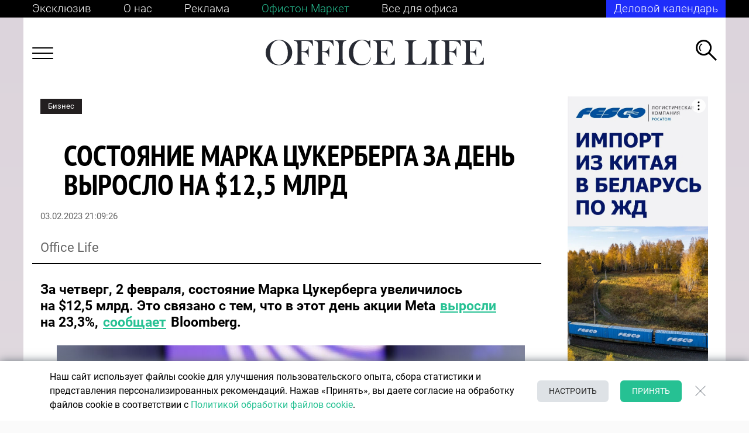

--- FILE ---
content_type: text/html; charset=UTF-8
request_url: https://officelife.media/news/40423-sostoyanie-marka-tsukerberga-za-den-vyroslo-na-12-5-mlrd/
body_size: 30309
content:
<!DOCTYPE html>
<html lang="ru-RU">

<head>
	<meta name="msapplication-TileColor" content="#006BAD">
	<meta name="theme-color" content="#006BAD">
	<meta name="format-detection" content="telephone=no">
	<meta name="viewport" content="width=device-width, minimum-scale=1.0, maximum-scale=1.0, user-scalable=no, initial-scale=1.0">
    <meta name="yandex-verification" content="f87609dc235f6f2c" />
	<meta name="yandex-verification" content="7165c07d9fcd99e8" />
	<meta name='wmail-verification' content='b6dafd98f4bd90c33efa969e29d62110' />
	<meta name="google-site-verification" content="FZn9GUnE9v5LkZP6hEfjp_H-vURUN5KhtWM7om6pG94" />
    <meta name="robots" content="max-image-preview:large">
    <link rel="manifest" href="/manifest.json">

	<title>Состояние Марка Цукерберга за день выросло на $12,5 млрд &mdash; OfficeLife</title>

			<meta name="news_keywords" content="Бизнес, Акции, Состояния, Доходы" />
	
	<link rel="icon" type="image/png" href="/favicon.ico">
	<link rel="apple-touch-icon-precomposed" href="/apple-touch-icon.png">
	<link rel="alternate" type="application/rss+xml" href="https://officelife.media/news/rss/">

		<link rel="preload" href="/local/templates/html/fonts/MinionPro-Regular.woff2" as="font" type="font/woff2" crossorigin="anonymous">
	<link rel="preload" href="/local/templates/html/fonts/Roboto-Bold.woff2" as="font" type="font/woff2" crossorigin="anonymous">
	<link rel="preload" href="/local/templates/html/fonts/Roboto-Light.woff2" as="font" type="font/woff2" crossorigin="anonymous">
	<link rel="preload" href="/local/templates/html/fonts/Roboto-Medium.woff2" as="font" type="font/woff2" crossorigin="anonymous">
	<link rel="preload" href="/local/templates/html/fonts/Roboto-Regular.woff2" as="font" type="font/woff2" crossorigin="anonymous">
	<link rel="preload" href="/local/templates/html/fonts/Roboto-Thin.woff2" as="font" type="font/woff2" crossorigin="anonymous">
	<link rel="preload" href="/local/templates/html/fonts/PTSans-NarrowBold.woff2" as="font" type="font/woff2" crossorigin="anonymous">
	<link rel="preload" href="/local/templates/html/fonts/VogueHighlineSerif-Medium.woff2" as="font" type="font/woff2" crossorigin="anonymous">

	
	<meta http-equiv="Content-Type" content="text/html; charset=UTF-8" />
<meta name="description" content="За четверг, 2 февраля, состояние Марка Цукерберга выросло на $12,5 млрд. Это связано с тем, что в этот день акции Meta выросли на 23,3%." />
<link rel="canonical" href="https://officelife.media/news/40423-sostoyanie-marka-tsukerberga-za-den-vyroslo-na-12-5-mlrd/" />
<link href="/bitrix/cache/css/s1/html/page_65fcb7b13e3ea8701b8019be0cab5517/page_65fcb7b13e3ea8701b8019be0cab5517_v1.css?176537221112343" type="text/css"  rel="stylesheet" />
<link href="/bitrix/cache/css/s1/html/template_4d3f55ea1b7b163a0d2fba42bf8444b1/template_4d3f55ea1b7b163a0d2fba42bf8444b1_v1.css?1765372211260522" type="text/css"  data-template-style="true" rel="stylesheet" />
<link rel="amphtml" href="https://officelife.media/amp_news/40423-sostoyanie-marka-tsukerberga-za-den-vyroslo-na-12-5-mlrd/" />

<meta property="og:type" content="article"/>
<meta property="og:site_name" content="officelife.media"/>
<meta property="og:locale" content="ru_RU"/>
<meta property="og:title" content="Состояние Марка Цукерберга за день выросло на $12,5 млрд"/>
<meta property="og:description" content="
	 За&nbsp;четверг, 2&nbsp;февраля, состояние Марка Цукерберга увеличилось на&nbsp;$12,5&nbsp;млрд. Это связано с&nbsp;тем, что в&nbsp;этот день акции Meta ..."/>
<meta property="og:url" content="https://officelife.media/news/40423-sostoyanie-marka-tsukerberga-za-den-vyroslo-na-12-5-mlrd/"/>
<meta property="mywidget:title" content="Состояние Марка Цукерберга за день выросло на $12,5 млрд"/>
<meta property="mywidget:description" content="
	 За&nbsp;четверг, 2&nbsp;февраля, состояние Марка Цукерберга увеличилось на&nbsp;$12,5&nbsp;млрд. Это связано с&nbsp;тем, что в&nbsp;этот день акции Meta ..."/>
<meta property="og:image" content="https://officelife.media/upload/resize_cache/slam.image/iblock/85a/600_315_2/85ad6481a215193bd73547882d193d65.jpg">
<meta property="mywidget:image" content="https://officelife.media/upload/resize_cache/slam.image/iblock/85a/600_315_2/85ad6481a215193bd73547882d193d65.jpg">
<meta property="vk:image" content="https://officelife.media/upload/resize_cache/slam.image/iblock/85a/600_315_2/85ad6481a215193bd73547882d193d65.jpg">
<meta property="og:image:width" content="600">
<meta property="og:image:height" content="315">
<meta property="twitter:card" content="summary_large_image">
<meta property="twitter:site" content="@officelife">
<meta property="twitter:title" content="Состояние Марка Цукерберга за день выросло на $12,5 млрд">
<meta property="twitter:description" content="
	 За&nbsp;четверг, 2&nbsp;февраля, состояние Марка Цукерберга увеличилось на&nbsp;$12,5&nbsp;млрд. Это связано с&nbsp;тем, что в&nbsp;этот день акции Meta ...">
<meta property="twitter:image" content="https://officelife.media/upload/iblock/85a/85ad6481a215193bd73547882d193d65.jpg">
<meta property="twitter:url" content="https://officelife.media/news/40423-sostoyanie-marka-tsukerberga-za-den-vyroslo-na-12-5-mlrd/">



		<meta name="yandex-verification" content="7f6407b87d917e54" />

    <link data-react-helmet="true" rel="dns-prefetch" href="//yandex.ru/">
    <link rel="preconnect" href="https://ads.adfox.ru">
    <link data-react-helmet="true" nonce="4mlgRcl7xR7lvKWaHrNGZw==" rel="preload" href="//yandex.ru/ads/system/context.js" as="script">
	<script type="text/javascript" data-skip-moving="true">
var counterBanner79 = 0;
		window.yaContextCb = window.yaContextCb || []
	</script>

	<script nonce="4mlgRcl7xR7lvKWaHrNGZw==" type="text/javascript" data-skip-moving="true" src="https://yandex.ru/ads/system/context.js" async></script>
    	<!-- Google tag (gtag.js) -->
	<script data-skip-moving="true" async src="https://www.googletagmanager.com/gtag/js?id=G-XQTF72YCME"></script>
	<script data-skip-moving="true">
		window.dataLayer = window.dataLayer || [];
		function gtag(){dataLayer.push(arguments);}
		gtag('js', new Date());
		gtag('config', 'G-XQTF72YCME');
	</script>

	<!-- Yandex.Metrika counter -->
	<script data-skip-moving="true" type="text/javascript">
		(function(m, e, t, r, i, k, a) {
			m[i] = m[i] || function() {
				(m[i].a = m[i].a || []).push(arguments)
			};
			m[i].l = 1 * new Date();
			k = e.createElement(t), a = e.getElementsByTagName(t)[0], k.async = 1, k.src = r, a.parentNode.insertBefore(k, a)
		})
		(window, document, "script", "https://mc.yandex.ru/metrika/tag.js", "ym");

		ym(46035384, "init", {
			clickmap: true,
			trackLinks: true,
			accurateTrackBounce: true,
			webvisor: true

		});
	</script>

	<!-- Rating Mail.ru counter -->
	<script type="text/javascript" data-skip-moving="true">
		var _tmr = window._tmr || (window._tmr = []);
		_tmr.push({
			id: "3184790",
			type: "pageView",
			start: (new Date()).getTime()
		});
		(function(d, w, id) {
			if (d.getElementById(id)) return;
			var ts = d.createElement("script");
			ts.type = "text/javascript";
			ts.async = true;
			ts.id = id;
			ts.src = "https://top-fwz1.mail.ru/js/code.js";
			var f = function() {
				var s = d.getElementsByTagName("script")[0];
				s.parentNode.insertBefore(ts, s);
			};
			if (w.opera == "[object Opera]") {
				d.addEventListener("DOMContentLoaded", f, false);
			} else {
				f();
			}
		})(document, window, "topmailru-code");
	</script><noscript>

	</noscript>
	<!-- //Rating Mail.ru counter -->


        
</head>

<body class="no-js no-transition inner banner-on article-page">


		<noscript>
		<img src="https://top-fwz1.mail.ru/counter?id=3184790;js=na" style="border:0;position:absolute;left:-9999px;" alt="Top.Mail.Ru" />
		<img src="https://mc.yandex.ru/watch/46035384" style="position:absolute; left:-9999px;" alt="" /></noscript>
	<script data-skip-moving="true">
		document.querySelector('body').classList.remove('no-js');
	</script>
	
	        	

    



<!--AdFox START-->
<!--dsail-Minsk-->
<!--Площадка: Dsail - Officelife.media - Fullscreen mobile / Dsail - Officelife.media - Fullscreen mobile / Dsail - Officelife.media - Fullscreen mobile-->
<!--Категория: <не задана>-->
<!--Тип баннера: Fullscreen_mobile-->
<div id="adfox_Fullscreen"></div>
<div id="Fullscreen_mobile"></div>
	<div class="wrapper  ">

		<header class="header-brand"></header>
		<header class="header-top">
			<div class="container container--black container--mobile">
				<div class="header-top__links header-container">

					
<div class="header-top__links-left">
            <a  class="header-top__link "
                href="/article/" aria-label="Эксклюзив"
             target="_self"  >
                                Эксклюзив        </a>
            <a  class="header-top__link header-top__link--mobile"
            href="/article/" aria-label="Эксклюзив"
             target="_self"  >
                                            Эксклюзив                    </a>
                <a  class="header-top__link "
                href="/about/editorial-policy/" aria-label="О нас"
             target="_self"  >
                                О нас        </a>
            <a  class="header-top__link header-top__link--mobile"
            href="/about/editorial-policy/" aria-label="О нас"
             target="_self"  >
                                            О нас                    </a>
                <a  class="header-top__link "
                href="/about/advertising/" aria-label="Реклама"
             target="_self"  >
                                Реклама        </a>
            <a  class="header-top__link header-top__link--mobile"
            href="/about/advertising/" aria-label="Реклама"
             target="_self"  >
                                            Реклама                    </a>
                <a  class="header-top__link header-top__link--green"
                href="https://officetonmarket.by/" aria-label="Офистон Маркет"
             target="_blank"  rel=nofollow>
                                Офистон Маркет        </a>
            <a  class="header-top__link header-top__link--mobile"
            href="https://officetonmarket.by/" aria-label="Офистон Маркет"
             target="_blank"  rel=nofollow>
                            <img src="/upload/upload/of-market.png">
                    </a>
                <a  class="header-top__link "
                href="https://www.officeton.by/" aria-label="Все для офиса"
             target="_self"  rel=nofollow>
                                Все для офиса        </a>
            <a  class="header-top__link header-top__link--mobile"
            href="https://www.officeton.by/" aria-label="Все для офиса"
             target="_self"  rel=nofollow>
                            <img src="/upload/upload/of.png">
                    </a>
        </div>


					<div class="header-top__links-right" id="header-top__links-right">
												

<a href="/events/" class="header-top__subs" style="text-decoration: none;color:#fff;">Деловой календарь</a>					</div>
				</div>
			</div>
		</header>
				<header class="header-bot">
			<div class="container container--white container--mobile">
				<div class="header-bot__content header-container">
					<div class="header-bot__menu js-header-menu-toggle">
						<!--Asset::getInstance()->addCss(SITE_TEMPLATE_PATH . "/components-template/burger/style.css");-->
						<div class="burger-icon"><span></span><span></span><span></span><span></span></div>
					</div>
					<div class="header-bot__logo">

						<a href="/">							<img src="/local/templates/html/images/logo.svg" alt="logo">							</a>					</div>
					<div class="header-bot__search js-header-search">
						<svg width="36" height="36" viewBox="0 0 36 36" fill="none" xmlns="http://www.w3.org/2000/svg">
							<path fill-rule="evenodd" clip-rule="evenodd" d="M33.866 35.9148L21.0516 23.1309L23.1857 21.0019L36 33.7858L33.866 35.9148Z" fill="currentColor"/>
							<path fill-rule="evenodd" clip-rule="evenodd" d="M13.5809 24.0866C19.4146 24.0866 24.1438 19.3686 24.1438 13.5487C24.1438 7.7288 19.4146 3.01082 13.5809 3.01082C7.74715 3.01082 3.01797 7.7288 3.01797 13.5487C3.01797 19.3686 7.74715 24.0866 13.5809 24.0866ZM13.5809 27.0974C21.0814 27.0974 27.1618 21.0315 27.1618 13.5487C27.1618 6.06596 21.0814 0 13.5809 0C6.08037 0 0 6.06596 0 13.5487C0 21.0315 6.08037 27.0974 13.5809 27.0974Z" fill="currentColor"/>
							<path fill-rule="evenodd" clip-rule="evenodd" d="M9.46606 18.3271C8.24399 17.1831 7.48028 15.5555 7.48028 13.7495C7.48028 11.097 9.12775 8.82924 11.4553 7.91369L10.5793 6.33691C7.70381 7.56811 5.68921 10.4236 5.68921 13.7495C5.68921 16.0071 6.61738 18.0479 8.11292 19.5111L9.46606 18.3271Z" fill="currentColor"/>
						</svg>
					</div>
					<div class="header-menu js-header-menu">

                        
<div class="js-nav nav nav--header" data-title="">
        <div class="nav-columns">
        <ul class="nav-list">
                        <li class="nav-item">
                <a class="nav-link" href="/last_news/" aria-label="НОВОСТИ">
                    <span class="nav-item-name">НОВОСТИ</span>
                </a>
                
                    
                                                </li>
                        <li class="nav-item">
                <a class="nav-link" href="/tags/business/" aria-label="БИЗНЕС И ГОСУДАРСТВО">
                    <span class="nav-item-name">БИЗНЕС И ГОСУДАРСТВО</span>
                </a>
                
                    
                                        <ul class="nav-list">
                                                <li class="nav-item">
                            <a class="nav-link" href="https://officelife.media/tags/trends-forecasts/" aria-label="Тренды и прогнозы">
                                <span class="nav-item-name">Тренды и прогнозы</span>
                            </a>
                        </li>
                                                <li class="nav-item">
                            <a class="nav-link" href="https://officelife.media/tags/players-ratings/" aria-label="Игроки и рейтинги">
                                <span class="nav-item-name">Игроки и рейтинги</span>
                            </a>
                        </li>
                                                <li class="nav-item">
                            <a class="nav-link" href="/tags/legislation/" aria-label="Закон и власть">
                                <span class="nav-item-name">Закон и власть</span>
                            </a>
                        </li>
                                            </ul>
                                                </li>
                        <li class="nav-item">
                <a class="nav-link" href="/tags/finance/" aria-label="ФИНАНСЫ">
                    <span class="nav-item-name">ФИНАНСЫ</span>
                </a>
                
                    
                                                </li>
                        <li class="nav-item">
                <a class="nav-link" href="/tags/logistics/" aria-label="ЛОГИСТИКА">
                    <span class="nav-item-name">ЛОГИСТИКА</span>
                </a>
                
                    
                                                </li>
                        <li class="nav-item">
                <a class="nav-link" href="/tags/cars/" aria-label="АВТОМОБИЛИ">
                    <span class="nav-item-name">АВТОМОБИЛИ</span>
                </a>
                
                    
                                                </li>
                        <li class="nav-item">
                <a class="nav-link" href="/tags/marketing/" aria-label="МАРКЕТИНГ И БРЕНДЫ">
                    <span class="nav-item-name">МАРКЕТИНГ И БРЕНДЫ</span>
                </a>
                
                    
                                                </li>
                        <li class="nav-item">
                <a class="nav-link" href="/tags/hr/" aria-label="ПСИХОЛОГИЯ & HR">
                    <span class="nav-item-name">ПСИХОЛОГИЯ & HR</span>
                </a>
                
                    
                                                </li>
                        <li class="nav-item">
                <a class="nav-link" href="/tags/knowledge-technology/" aria-label="ЗНАНИЯ И ТЕХНОЛОГИИ">
                    <span class="nav-item-name">ЗНАНИЯ И ТЕХНОЛОГИИ</span>
                </a>
                
                    
                                                </li>
                        <li class="nav-item">
                <a class="nav-link" href="/tags/health/" aria-label="ЗДОРОВЬЕ">
                    <span class="nav-item-name">ЗДОРОВЬЕ</span>
                </a>
                
                    
                                                </li>
                        <li class="nav-item">
                <a class="nav-link" href="/tags/life-style/" aria-label="СТИЛЬ ЖИЗНИ">
                    <span class="nav-item-name">СТИЛЬ ЖИЗНИ</span>
                </a>
                
                    
                                                </li>
                        <li class="nav-item">
                <a class="nav-link" href="/tags/sport/" aria-label="СПОРТ">
                    <span class="nav-item-name">СПОРТ</span>
                </a>
                
                    
                                                </li>
                    </ul>
    </div>
    </div>

					</div>
					<div class="search header-main__search">
						<form class="search__form" autocomplete="off" action="/search/"><input class="search__input js-header-search__input js-ajax-search" type="text" placeholder="Что ищем?" name="q" aria-label="Введите название товара" value="" data-iblock-id="[38]" />
							<button class="search__submit" id="ajax-search-submit" type="submit" aria-label="Кнопка поиска">
								<svg class="icon" style="width: 36px; height: 36px;">
									<use xlink:href="/local/templates/html/images/sprite.svg#i-search"></use>
								</svg>
							</button>
							<div class="search__close js-search-close">
								<svg class="icon" style="width: 36px; height: 36px;">
									<use xlink:href="/local/templates/html/images/sprite.svg#i-close-2"></use>
								</svg>
							</div>
						</form>
					</div>
					<!--include ../search-result/search-result-->
				</div>
			</div>
		</header>
				<div class="wrapper-content container">
			<main class="main">
				<!--Asset::getInstance()->addCss(SITE_TEMPLATE_PATH . "/components-template/index-page/style.css");-->
				<div class="container--white">
					<div class="page-container ">
						

<div class="js-mediator-article">

    
            
                                                                                                                                                                                                                
    

    

    <div class="article-body item-ajax" data-item-id="40423" data-url="/news/40423-sostoyanie-marka-tsukerberga-za-den-vyroslo-na-12-5-mlrd/" data-title="Состояние Марка Цукерберга за день выросло на $12,5 млрд">
    <div class="row">


        <div class="col-12 col-sm-8 col-md-9 order-mod-2">
            <div class="article content " data-url="">
                                <div class="article__header">

                    <div class="article__category">
                                                    <a class="tag tag--black tag--static tag--link-top" href="/tags/business/">Бизнес</a>
                                            </div>
                    <div class="article__title">
                        <h1 class="h1">Состояние Марка Цукерберга за день выросло на $12,5 млрд</h1>
                                            </div>




                    <div class="article__date js-data-time2 active" data-time="03.02.2023 21:09:26">03.02.2023 21:09:26</div>


                    <div class="article__source">

                         
                        Office Life
                                            </div>
                                    </div>

                                <div class="article__content" data-item-id="40423">
                                            
                        <div class="lead">
	 За&nbsp;четверг, 2&nbsp;февраля, состояние Марка Цукерберга увеличилось на&nbsp;$12,5&nbsp;млрд. Это связано с&nbsp;тем, что в&nbsp;этот день акции Meta 
	<!--noindex--><a rel="nofollow" target="_blank" href="https://officelife.media/news/40393-plyus-20-meta-vzbodrila-investorov-smeshcheniem-fokusa-s-metavselennoy-na-reklamu/?sphrase_id=2116069">выросли</a><!--/noindex--> на&nbsp;23,3%, 
	<!--noindex--><a rel="nofollow" target="_blank" href="https://www.bloomberg.com/news/articles/2023-02-02/mark-zuckerberg-gains-record-12-5-billion-wealth-in-a-day-as-meta-rebounds?sref=KYrCyKON">сообщает</a><!--/noindex--> Bloomberg.
</div>
<div class="caption wide">
	<div class="pic">
 <img alt="Состояние Марка Цукерберга за день выросло на $12,5 млрд" src="/upload/iblock/85a/85ad6481a215193bd73547882d193d65.jpg" title="Состояние Марка Цукерберга за день выросло на $12,5 млрд" width="">
	</div>
	<div class="description">
		 Фото:&nbsp;Bloomberg
	</div>
</div>
<p>
	 Сейчас состояние главы Meta составляет $69,8&nbsp;млрд, он&nbsp;занимает 13-ю строчку в&nbsp;списке самых богатых людей мира.
</p>
<p>
	 В&nbsp;2022 году состояние Цукерберга пережило несколько взлетов и&nbsp;падений: в&nbsp;феврале за&nbsp;один день он лишился $31&nbsp;млрд, в&nbsp;апреле за&nbsp;день получил $11&nbsp;млрд, а&nbsp;в&nbsp;октябре потерял $11 млрд после очередного пессимистичного отчета Meta.
</p>
<p>
	 По&nbsp;словам Цукерберга, Meta работает над оптимизацией оргструктуры, а&nbsp;также внедряет инструменты искусственного интеллекта, чтобы помочь инженерам быть более продуктивными. Среди целей компании на&nbsp;этот год&nbsp;— улучшить производительность, скорость и&nbsp;структуру затрат.
</p>
<p>
	 В&nbsp;планах&nbsp;— снизить капитальные расходы в&nbsp;ближайший год на&nbsp;$4&nbsp;млрд, до&nbsp;$30–33&nbsp;млрд, к&nbsp;тому&nbsp;же «почти все» расходы будут направлены на&nbsp;улучшение рекламного бизнеса, а&nbsp;не&nbsp;на&nbsp;метавселенную. Ранее инвесторы Meta выказывали сильную обеспокоенность концентрацией Цукерберга на&nbsp;метавселенной.
</p>
                    


               
                        <div class="btn_to_news">
                            <button class="js_btn_to_news" data-id="article-end-40423">К следующей новости</button>
                        </div>
                   

                </div>





                                <div class="article__share_new">
                    <div class="share disabled">
                        <div class="share-title">Поделиться:</div>
                        <div class="ya-share-list">
                            <div class="ya-share2" data-title="Состояние Марка Цукерберга за день выросло на $12,5 млрд" data-url="https://officelife.media/news/40423-sostoyanie-marka-tsukerberga-za-den-vyroslo-na-12-5-mlrd/ " data-bare data-curtain data-services="viber,telegram,facebook"></div>
                        </div>
                    </div>
                </div>

                                                    </div>
                <div class="side-news side-news--mobile">
                    
                                    </div>
                



                    
			<div id="adfox_162799106916268980"></div>

	
            
				

<div id="adfox_162799026249235898"></div>


	
        



        </div>
        <div class="col-12 col-sm-4 col-md-3 order-mod-1">

            <div class="side-section side-section--sticky">
                <div class="side-section__item">
                        
	<div class="side-section__banner-wrap">
							<div id="300х600_news_1"></div>



		
	</div>
                    <div class="side-news ">
                                                    
<div class="side-news__">
<div class="side-news__tag">
    <!--Asset::getInstance()->addCss(SITE_TEMPLATE_PATH . "/components-template/mixin__tag/style.css");-->
    <div class="tag tag--black tag--static" >Последние новости</div>
</div>
<div class="side-news__content">
                                <div class="side-news__date">Сегодня</div>
        

                    <a class="side-news__item" href="/news/68919-rukovoditel-turfirmy-potratila-dengi-klientov-na-ofisnye-raskhody/" id="bx_2619959344_68919">
                <span class="side-news__time">13:10</span>
                <span class="side-news__descr">Руководитель турфирмы потратила деньги клиентов на офисные расходы</span>
            </a>
                                    

                    <a class="side-news__item" href="/news/68917-v-belarusi-v-noyabre-vyrosla-debitorskaya-i-kreditorskaya-zadolzhennost-/" id="bx_2619959344_68917">
                <span class="side-news__time">12:20</span>
                <span class="side-news__descr">В Беларуси в ноябре выросла дебиторская и кредиторская задолженность </span>
            </a>
                                    

                    <a class="side-news__item" href="/news/68916-top-5-tovarov-kotorye-podorozhali-i-podesheveli-v-dekabre/" id="bx_2619959344_68916">
                <span class="side-news__time">11:55</span>
                <span class="side-news__descr">Топ-5 товаров, которые подорожали и подешевели в декабре</span>
            </a>
                                    

                    <a class="side-news__item" href="/news/68915-nedelya-vne-seti-iran-gotovitsya-otklyuchitsya-ot-globalnogo-interneta/" id="bx_2619959344_68915">
                <span class="side-news__time">11:20</span>
                <span class="side-news__descr">Неделя вне Сети. Иран готовится отключиться от глобального интернета?</span>
            </a>
                                    

                    <a class="side-news__item" href="/news/68914-v-minske-utverdili-perechen-professiy-dlya-polucheniya-arendnogo-zhilya-na-2026-god-/" id="bx_2619959344_68914">
                <span class="side-news__time">10:28</span>
                <span class="side-news__descr">В Минске утвердили перечень профессий для получения арендного жилья на 2026 год </span>
            </a>
                </div>
<div class="side-news__more">
    <a class="btn btn--primary" href="/last_news/">Все новости</a>
</div>
</div>




                                            </div>
                </div>
            </div>
        </div>
    </div>
</div>














    <script id="ld_json_40423" type="application/ld+json">
    {
      "@context":"http://schema.org",
      "@type":"NewsArticle",
      "mainEntityOfPage":
      {
        "@type":"WebPage",
        "@id":"https:\/\/officelife.media\/news\/40423-sostoyanie-marka-tsukerberga-za-den-vyroslo-na-12-5-mlrd\/"
      },
      "headline":"\u0421\u043e\u0441\u0442\u043e\u044f\u043d\u0438\u0435 \u041c\u0430\u0440\u043a\u0430 \u0426\u0443\u043a\u0435\u0440\u0431\u0435\u0440\u0433\u0430 \u0437\u0430\u00a0\u0434\u0435\u043d\u044c \u0432\u044b\u0440\u043e\u0441\u043b\u043e \u043d\u0430\u00a0$12,5\u00a0\u043c\u043b\u0440\u0434",
      "articleSection":"https:\/\/officelife.media",
      "articleBody":"\u0417\u0430&nbsp;\u0447\u0435\u0442\u0432\u0435\u0440\u0433, 2&nbsp;\u0444\u0435\u0432\u0440\u0430\u043b\u044f, \u0441\u043e\u0441\u0442\u043e\u044f\u043d\u0438\u0435 \u041c\u0430\u0440\u043a\u0430 \u0426\u0443\u043a\u0435\u0440\u0431\u0435\u0440\u0433\u0430 \u0443\u0432\u0435\u043b\u0438\u0447\u0438\u043b\u043e\u0441\u044c \u043d\u0430&nbsp;$12,5&nbsp;\u043c\u043b\u0440\u0434. \u042d\u0442\u043e \u0441\u0432\u044f\u0437\u0430\u043d\u043e \u0441&nbsp;\u0442\u0435\u043c, \u0447\u0442\u043e \u0432&nbsp;\u044d\u0442\u043e\u0442 \u0434\u0435\u043d\u044c \u0430\u043a\u0446\u0438\u0438 Meta \r\n\t\u0432\u044b\u0440\u043e\u0441\u043b\u0438 \u043d\u0430&nbsp;23,3%, \r\n\t\u0441\u043e\u043e\u0431\u0449\u0430\u0435\u0442 Bloomberg.\r\n\r\n\r\n\t\r\n \r\n\t\r\n\t\r\n\t\t \u0424\u043e\u0442\u043e:&nbsp;Bloomberg\r\n\t\r\n\r\n\r\n\t \u0421\u0435\u0439\u0447\u0430\u0441 \u0441\u043e\u0441\u0442\u043e\u044f\u043d\u0438\u0435 \u0433\u043b\u0430\u0432\u044b Meta \u0441\u043e\u0441\u0442\u0430\u0432\u043b\u044f\u0435\u0442 $69,8&nbsp;\u043c\u043b\u0440\u0434, \u043e\u043d&nbsp;\u0437\u0430\u043d\u0438\u043c\u0430\u0435\u0442 13-\u044e \u0441\u0442\u0440\u043e\u0447\u043a\u0443 \u0432&nbsp;\u0441\u043f\u0438\u0441\u043a\u0435 \u0441\u0430\u043c\u044b\u0445 \u0431\u043e\u0433\u0430\u0442\u044b\u0445 \u043b\u044e\u0434\u0435\u0439 \u043c\u0438\u0440\u0430.\r\n\r\n\r\n\t \u0412&nbsp;2022 \u0433\u043e\u0434\u0443 \u0441\u043e\u0441\u0442\u043e\u044f\u043d\u0438\u0435 \u0426\u0443\u043a\u0435\u0440\u0431\u0435\u0440\u0433\u0430 \u043f\u0435\u0440\u0435\u0436\u0438\u043b\u043e \u043d\u0435\u0441\u043a\u043e\u043b\u044c\u043a\u043e \u0432\u0437\u043b\u0435\u0442\u043e\u0432 \u0438&nbsp;\u043f\u0430\u0434\u0435\u043d\u0438\u0439: \u0432&nbsp;\u0444\u0435\u0432\u0440\u0430\u043b\u0435 \u0437\u0430&nbsp;\u043e\u0434\u0438\u043d \u0434\u0435\u043d\u044c \u043e\u043d \u043b\u0438\u0448\u0438\u043b\u0441\u044f $31&nbsp;\u043c\u043b\u0440\u0434, \u0432&nbsp;\u0430\u043f\u0440\u0435\u043b\u0435 \u0437\u0430&nbsp;\u0434\u0435\u043d\u044c \u043f\u043e\u043b\u0443\u0447\u0438\u043b $11&nbsp;\u043c\u043b\u0440\u0434, \u0430&nbsp;\u0432&nbsp;\u043e\u043a\u0442\u044f\u0431\u0440\u0435 \u043f\u043e\u0442\u0435\u0440\u044f\u043b $11 \u043c\u043b\u0440\u0434 \u043f\u043e\u0441\u043b\u0435 \u043e\u0447\u0435\u0440\u0435\u0434\u043d\u043e\u0433\u043e \u043f\u0435\u0441\u0441\u0438\u043c\u0438\u0441\u0442\u0438\u0447\u043d\u043e\u0433\u043e \u043e\u0442\u0447\u0435\u0442\u0430 Meta.\r\n\r\n\r\n\t \u041f\u043e&nbsp;\u0441\u043b\u043e\u0432\u0430\u043c \u0426\u0443\u043a\u0435\u0440\u0431\u0435\u0440\u0433\u0430, Meta \u0440\u0430\u0431\u043e\u0442\u0430\u0435\u0442 \u043d\u0430\u0434 \u043e\u043f\u0442\u0438\u043c\u0438\u0437\u0430\u0446\u0438\u0435\u0439 \u043e\u0440\u0433\u0441\u0442\u0440\u0443\u043a\u0442\u0443\u0440\u044b, \u0430&nbsp;\u0442\u0430\u043a\u0436\u0435 \u0432\u043d\u0435\u0434\u0440\u044f\u0435\u0442 \u0438\u043d\u0441\u0442\u0440\u0443\u043c\u0435\u043d\u0442\u044b \u0438\u0441\u043a\u0443\u0441\u0441\u0442\u0432\u0435\u043d\u043d\u043e\u0433\u043e \u0438\u043d\u0442\u0435\u043b\u043b\u0435\u043a\u0442\u0430, \u0447\u0442\u043e\u0431\u044b \u043f\u043e\u043c\u043e\u0447\u044c \u0438\u043d\u0436\u0435\u043d\u0435\u0440\u0430\u043c \u0431\u044b\u0442\u044c \u0431\u043e\u043b\u0435\u0435 \u043f\u0440\u043e\u0434\u0443\u043a\u0442\u0438\u0432\u043d\u044b\u043c\u0438. \u0421\u0440\u0435\u0434\u0438 \u0446\u0435\u043b\u0435\u0439 \u043a\u043e\u043c\u043f\u0430\u043d\u0438\u0438 \u043d\u0430&nbsp;\u044d\u0442\u043e\u0442 \u0433\u043e\u0434&nbsp;\u2014 \u0443\u043b\u0443\u0447\u0448\u0438\u0442\u044c \u043f\u0440\u043e\u0438\u0437\u0432\u043e\u0434\u0438\u0442\u0435\u043b\u044c\u043d\u043e\u0441\u0442\u044c, \u0441\u043a\u043e\u0440\u043e\u0441\u0442\u044c \u0438&nbsp;\u0441\u0442\u0440\u0443\u043a\u0442\u0443\u0440\u0443 \u0437\u0430\u0442\u0440\u0430\u0442.\r\n\r\n\r\n\t \u0412&nbsp;\u043f\u043b\u0430\u043d\u0430\u0445&nbsp;\u2014 \u0441\u043d\u0438\u0437\u0438\u0442\u044c \u043a\u0430\u043f\u0438\u0442\u0430\u043b\u044c\u043d\u044b\u0435 \u0440\u0430\u0441\u0445\u043e\u0434\u044b \u0432&nbsp;\u0431\u043b\u0438\u0436\u0430\u0439\u0448\u0438\u0439 \u0433\u043e\u0434 \u043d\u0430&nbsp;$4&nbsp;\u043c\u043b\u0440\u0434, \u0434\u043e&nbsp;$30\u201333&nbsp;\u043c\u043b\u0440\u0434, \u043a&nbsp;\u0442\u043e\u043c\u0443&nbsp;\u0436\u0435 \u00ab\u043f\u043e\u0447\u0442\u0438 \u0432\u0441\u0435\u00bb \u0440\u0430\u0441\u0445\u043e\u0434\u044b \u0431\u0443\u0434\u0443\u0442 \u043d\u0430\u043f\u0440\u0430\u0432\u043b\u0435\u043d\u044b \u043d\u0430&nbsp;\u0443\u043b\u0443\u0447\u0448\u0435\u043d\u0438\u0435 \u0440\u0435\u043a\u043b\u0430\u043c\u043d\u043e\u0433\u043e \u0431\u0438\u0437\u043d\u0435\u0441\u0430, \u0430&nbsp;\u043d\u0435&nbsp;\u043d\u0430&nbsp;\u043c\u0435\u0442\u0430\u0432\u0441\u0435\u043b\u0435\u043d\u043d\u0443\u044e. \u0420\u0430\u043d\u0435\u0435 \u0438\u043d\u0432\u0435\u0441\u0442\u043e\u0440\u044b Meta \u0432\u044b\u043a\u0430\u0437\u044b\u0432\u0430\u043b\u0438 \u0441\u0438\u043b\u044c\u043d\u0443\u044e \u043e\u0431\u0435\u0441\u043f\u043e\u043a\u043e\u0435\u043d\u043d\u043e\u0441\u0442\u044c \u043a\u043e\u043d\u0446\u0435\u043d\u0442\u0440\u0430\u0446\u0438\u0435\u0439 \u0426\u0443\u043a\u0435\u0440\u0431\u0435\u0440\u0433\u0430 \u043d\u0430&nbsp;\u043c\u0435\u0442\u0430\u0432\u0441\u0435\u043b\u0435\u043d\u043d\u043e\u0439.",
      "image":[
      "https:\/\/officelife.media\/upload\/iblock\/85a\/85ad6481a215193bd73547882d193d65.jpg"
      ],
      "datePublished":"2023-02-03T21:09:26+03:00",
      "dateModified":"2023-02-03T21:23:13+03:00",
              "author":
      {
        "@type":"Person",
"url": "",
        "name":"Office Life"

      },
            "publisher":
      {
        "@type":"Organization",
        "name":"Office Life",
        "logo":
        {
          "@type":"ImageObject",
          "url":"https://officelife.media/local/templates/html/images/logo-light-m.png"
        }
      },
      "description":"\u0417\u0430&nbsp;\u0447\u0435\u0442\u0432\u0435\u0440\u0433, 2&nbsp;\u0444\u0435\u0432\u0440\u0430\u043b\u044f, \u0441\u043e\u0441\u0442\u043e\u044f\u043d\u0438\u0435 \u041c\u0430\u0440\u043a\u0430 \u0426\u0443\u043a\u0435\u0440\u0431\u0435\u0440\u0433\u0430 \u0443\u0432\u0435\u043b\u0438\u0447\u0438\u043b\u043e\u0441\u044c \u043d\u0430&nbsp;$12,5&nbsp;\u043c\u043b\u0440\u0434. \u042d\u0442\u043e \u0441\u0432\u044f\u0437\u0430\u043d\u043e \u0441&nbsp;\u0442\u0435\u043c, \u0447\u0442\u043e \u0432&nbsp;\u044d\u0442\u043e\u0442 \u0434\u0435\u043d\u044c \u0430\u043a\u0446\u0438\u0438 Meta ..."    }
    </script>



<style>
    @media (max-width:575px) {

        .smi24__informer.smi24__auto.desktop {
            display: none;
        }
    }
    @media (min-width:575px) {

        .smi24__informer.smi24__auto.mobile {
            display: none;
        }
    }
</style>


    

        
    <div class="popular-section">
        <div class="row">
            <div class="col-12">
                <span class="tag tag--black tag--static tag--h2">Популярное</span>
                


<div class="news-section">
            <div class="adfox_mobile" id="adfox_16405970323432369"></div>
        <script data-skip-moving="true">
            window.yaContextCb.push(()=>{
                Ya.adfoxCode.createAdaptive({
                    ownerId: 239538,
                    containerId: 'adfox_16405970323432369',
                    params: {
                        p1: 'csauc',
                        p2: 'fixp'

                    } ,
                    onLoad: function(data){console.log('adfox_16405970323432369',data);},
                    onStub: function(data){console.log('adfox_16405970323432369',"onStub");},
                    onError: function(data){console.log('adfox_16405970323432369',data);},
                }, ['phone'], {
                    tabletWidth: 1023,
                    phoneWidth: 767,
                    isAutoReloads: false
                })
            })
        </script>

        <div class="adfox_mobile"  id="adfox_164059703573461337"></div>
        <script data-skip-moving="true">
            window.yaContextCb.push(()=>{
                Ya.adfoxCode.createAdaptive({
                    ownerId: 239538,
                    containerId: 'adfox_164059703573461337',
                    params: {
                        p1: 'csaud',
                        p2: 'fixp'

                    }
                }, ['phone'], {
                    tabletWidth: 1023,
                    phoneWidth: 767,
                    isAutoReloads: false
                })
            })
        </script>

        <div class="adfox_deckstop" id="adfox_164059697296164669"></div>
        <script data-skip-moving="true">
            window.yaContextCb.push(()=>{
                Ya.adfoxCode.createAdaptive({
                    ownerId: 239538,
                    containerId: 'adfox_164059697296164669',
                    params: {
                        p1: 'csaua',
                        p2: 'y'

                    },
                    onLoad: function(data){console.log('adfox_164059697296164669',data);},
                    onStub: function(data){
                        console.log(data)
                        console.log('adfox_164059697296164669',"onStub");
                    },
                    onError: function(data){console.log('adfox_164059697296164669',data);},
                }, ['desktop', 'tablet'], {
                    tabletWidth: 1023,
                    phoneWidth: 767,
                    isAutoReloads: false
                })
            })
        </script>


        <div class="adfox_deckstop" id="adfox_164059697530352460"></div>
        <script  data-skip-moving="true">
            window.yaContextCb.push(()=>{
                Ya.adfoxCode.createAdaptive({
                    ownerId: 239538,
                    containerId: 'adfox_164059697530352460',
                    params: {
                        p1: 'csaub',
                        p2: 'y'

                    }
                }, ['desktop', 'tablet'], {
                    tabletWidth: 1023,
                    phoneWidth: 767,
                    isAutoReloads: false
                })
            })
        </script>

    
    <!-- Код вставки на место отображения виджета -->
    <div class="smi24__row2">
        <div class="smi24__informer smi24__auto" data-smi-blockid="24083"></div>
        <div class="smi24__informer smi24__auto" data-smi-blockid="28903"></div>
    </div>
    

    </div>

<style>
    .smi24__informer.smi24__auto{
        margin-top:0!important;
    }
    @media (min-width:575px) {
        .smi24__informer.smi24__auto.mobile {
            display: none;
        }

    }
    @media (max-width:575px) {
        .news-section {
            justify-content: center;
        }

    }


    .news-section > .adfox_deckstop {
        width: 25%;
        padding: 0px 15px;
    }

    .news-section >.smi24__informer:not(.mobile){
        width: 25%;
        padding: 0px 15px;
    }

    .adfox_mobile{
        display: none;
    }
    .news-section > div {
        margin-bottom: 20px;
    }


    @media(max-width: 1024px){
        .news-section > .adfox_deckstop {
            width: 50%;
            padding: 0px 15px;
        }

        .news-section >.smi24__informer:not(.mobile){
            width: 50%;
            padding: 0px 15px;
        }

        .smi24__informer_row2{

        }

    }


    @media(max-width: 767px){
        .adfox_mobile{
            display: block;
        }

        .adfox_deckstop{
            display: none;
        }
    }

    .smi24__row2 {
        width: 50% !important;
        margin: 0!important;
    }
    .smi24__row2 .smi-image24083 {
        min-height: 190px!important;
    }

    @media(max-width: 1024px) {
        .smi24__row2 {
            width: 100% !important;
            padding: 0 30px!important;
        }
    }
    @media(max-width: 767px){
        .smi-row24083 {
            display: flex;
        }
        .smi24__row2 {
            padding: 0!important;
        }
    }

</style>


            </div>
        </div>
    </div>
    <div class="article-end-40423"></div>
    <div class="content"></div>
    <div class="ajax-area" data-id="40423"></div>
</div>

<div class="last-mediator-article"></div>



<!--'start_frame_cache_news_dynamic3'--><!--'end_frame_cache_news_dynamic3'-->







</div>
</div>
</main>
</div>
<!--Asset::getInstance()->addCss(SITE_TEMPLATE_PATH . "/components-template/footer/style.css");-->
<!--Asset::getInstance()->addJs(SITE_TEMPLATE_PATH . "/components-template/footer/script.min.js");-->
<footer class="footer">
	<div class="footer-top">
		<div class="container container--black2">
			<div class="footer-top__wrap">
				<div class="footer-menu">
					<div class="footer-menu__nav">
						<div class="footer-menu__title js-footer-menu">
							<div class="footer-menu__title-icon"></div>
							О проекте
						</div>
						
<div class="js-nav nav nav--footer" data-title="">
    <ul class="nav-list">
<!--            Первый уровень-->
                            <li class="nav-item">
                    <a data-tmp="/about/editorial-policy/"  class="nav-link" href="/about/editorial-policy/" aria-label="О ресурсе">О ресурсе                    </a>
                </li>
                            <li class="nav-item">
                    <a data-tmp="/authors/"  class="nav-link" href="/authors/" aria-label="Авторы Office Life">Авторы Office Life                    </a>
                </li>
                            <li class="nav-item">
                    <a data-tmp="/about/advertising/"  class="nav-link" href="/about/advertising/" aria-label="Реклама">Реклама                    </a>
                </li>
                            <li class="nav-item">
                    <a data-tmp="/upload/personal-data/Personal_data_policy_Office_Life.pdf"  class="nav-link" href="/upload/personal-data/Personal_data_policy_Office_Life.pdf" aria-label="Политика обработки персональных данных">Политика обработки персональных данных                    </a>
                </li>
                            <li class="nav-item">
                    <a data-tmp="/cookie-policy/"  class="nav-link" href="/cookie-policy/" aria-label="Политика обработки файлов cookie">Политика обработки файлов cookie                    </a>
                </li>
                    </ul>
</div>





					</div>
					<div class="footer-menu__nav">
						<div class="footer-menu__title js-footer-menu">
							<div class="footer-menu__title-icon"></div>
							Контакты
						</div>
						
<div class="js-nav nav nav--footer" data-title="">
    <ul class="nav-list">
<!--            Первый уровень-->
                            <li class="nav-item">
                    <a data-tmp="/about/feedback/"  class="nav-link" href="/about/feedback/" aria-label="Связаться с редакцией">Связаться с редакцией                    </a>
                </li>
                            <li class="nav-item">
                    <a data-tmp="/article/colleagues-say/"  class="nav-link" href="/article/colleagues-say/" aria-label="О чем говорят коллеги">О чем говорят коллеги                    </a>
                </li>
                            <li class="nav-item">
                    <a data-tmp="tel:+375173885960"  class="nav-link" href="tel:+375173885960" aria-label="8 (017) 388-59-60 (редакция)">8 (017) 388-59-60 (редакция)                    </a>
                </li>
                            <li class="nav-item">
                    <a data-tmp="mailto:info@officelife.media"  class="nav-link" href="mailto:info@officelife.media" aria-label="info@officelife.media">info@officelife.media                    </a>
                </li>
                            <li class="nav-item">
                    <a data-tmp="tel:+375447727722"  class="nav-link" href="tel:+375447727722" aria-label="+375(44)772-77-22 (рекл. отдел)">+375(44)772-77-22 (рекл. отдел)                    </a>
                </li>
                            <li class="nav-item">
                    <a data-tmp="mailto:reklama@officelife.media"  class="nav-link" href="mailto:reklama@officelife.media" aria-label="reklama@officelife.media">reklama@officelife.media                    </a>
                </li>
                    </ul>
</div>




					</div>
					<!--                    <div class="footer-menu__nav">-->
					<!--                        -->					<!---->
					<!--                    </div>-->
				</div>
				<div class="footer-subscribe-mobile" data-toggle="modal" data-target="#modal-subscribe">Подписаться
				</div>
				<div class="footer-subscribe ">
					
    <div class="footer-subscribe__bg"></div>
    <div class="footer-subscribe__title">Собираем самые важные новости за пять дней. Выходят утром по понедельникам</div>
    <form class="bv-form" id="formSubscribe1">
        <input type="hidden" name="sessid" id="sessid" value="47386a9bdeb7a3466170dcb82913a226" />        <div class="footer-subscribe__input">
            <div class="form-group">
                <input type="text" name="ANTIBOT[NAME]" value="" class="hidden" style="display: none;">
                <input class="form-control" type="email" name="EMAIL" value=""
                        placeholder="e-mail" required="required"
                        pattern="[A-Za-zА-Яа-я0-9_-]{1,}@[A-Za-zА-Яа-я0-9_-]{1,}.[A-Za-zА-Яа-я0-9]{2,}"
                        data-bv-notempty-message="Обязательное поле"
                        data-bv-regexp-message="Неверный формат" data-bv-emailaddress-message=" "/>
<!--                <input type="hidden" name="recaptcha_response" id="recaptchaResponse">-->
<!--                <div style="transform:scale(0.7); transform-origin:0;" class="g-recaptcha" data-sitekey="6LcN3qYeAAAAAAFoVKztc_5Q94uZ4FfM5J8-DZya"></div>-->
<!--                <div class="text-danger" id="recaptchaError"></div>-->

            </div>

            <div class="form-group form-confirm-checkbox">
                <label for="confirm_form">
                    <input class="form-control" id="confirm_form"  required="required" data-bv-notempty-message="Обязательное поле" type="checkbox"  name="CONFIRM" value="Y"/>
                    <span>
                        Даю согласие на обработку моих персональных данных для
                        получения рекламно-информационной рассылки в соответствии
                        <a href="/upload/personal-data/Personal_data_policy_Office_Life.pdf" target="_blank">с условиями обработки</a>. Ознакомлен с <a href="/about/personal-data/" target="_blank">разъяснением прав</a>,
                        связанных с обработкой, механизмом их реализации,
                        последствиями дачи согласия или отказа.
                    </span>
                </label>
            </div>

        </div>
        <div class="footer-subscribe__submit">
            <input type="hidden" value="Y" name="subscribe"/>
            <button class="btn btn--icon" data-submit="true" onclick="yaCounter46035384.reachGoal('subscribe'); return true;">
                <svg class="icon" style="width:10px; height:6px;">
                    <use xlink:href="/local/templates/html/images/sprite.svg#i-arrow-down"></use>
                </svg>
                <span class="btn-text">Подписаться</span>
            </button>
        </div>
    </form>



<style>
    .grecaptcha-badge {
        visibility: hidden;
    }
</style>
				</div>
				<!--<div class="footer-subscribe">
                    <div class="footer-subscribe__bg"></div>
                    <div class="footer-subscribe__title">Подпишитесь на новости</div>
                    <form class="bv-form">
                        <div class="footer-subscribe__input">
                            <div class="form-group">
                                <input class="form-control" type="email" id="ID9620875774" name="NAME9620875774"
                                       placeholder="e-mail" required="required"
                                       pattern="[A-Za-zА-Яа-я0-9_-]{1,}@[A-Za-zА-Яа-я0-9_-]{1,}.[A-Za-zА-Яа-я0-9]{2,}"
                                       data-bv-notempty-message="Обязательное поле"
                                       data-bv-regexp-message="Неверный формат" data-bv-emailaddress-message=" "/>
                            </div>
                        </div>
                        <div class="footer-subscribe__submit">
                            <button class="btn btn--icon" data-submit="true">
                                <svg class="icon" style="width:10px; height:6px;">
                                    <use xlink:href="/local/templates/html/images/sprite.svg#i-arrow-down"></use>
                                </svg>
                                <span class="btn-text">Подписаться</span>
                            </button>
                        </div>
                    </form>
                </div>-->
				<div class="footer-social">
					<div class="footer-social__img">
						<picture>
    <source media="(min-width: 769px)" srcset="/local/templates/html/images/logo-footer.png"/>
    <source media="(max-width: 768px)" srcset="/local/templates/html/images/logo-footer-2.png"/>
    <a href="/about/brand-office-life/"><img width="195" src="/local/templates/html/images/logo-footer.png" height="28" alt="logo-footer"/></a>
</picture>					</div>
					<div class="footer-social__list">

<div class="footer-social__list-item">
   <a href="https://ttttt.me/officelife_media" target="_blank" rel="nofollow"><svg class="icon" style="width: 33px; height: 33px;">
        <use xlink:href="/local/templates/html/images/sprite.svg#i-tg"></use>
    </svg></a>
</div>
<div class="footer-social__list-item">
    <a href="https://www.facebook.com/officelife.media/" target="_blank" rel="nofollow"><svg class="icon" style="width: 33px; height: 33px;">
        <use xlink:href="/local/templates/html/images/sprite.svg#i-fb"></use>
    </svg></a>
</div>
<div class="footer-social__list-item">
    <a href="https://www.instagram.com/officelife.media/" target="_blank" rel="nofollow"><svg class="icon" style="width: 33px; height: 33px;">
        <use xlink:href="/local/templates/html/images/sprite.svg#i-inst"></use>
    </svg></a>
</div>
<div class="footer-social__list-item">
    <a href="https://vk.com/officelife.media" target="_blank" class="vk" rel="nofollow"><svg class="icon" style="width: 33px; height: 33px;">
        <use xlink:href="/local/templates/html/images/sprite.svg#i-vk"></use>
    </svg></a>
</div>

<div class="footer-social__list-item">
    <a href="https://invite.viber.com/?g2=AQB2CeFxb1bM6E%2B2kdyEZi3B%2BROfiBEAFh8ZBZTlsHrbFsnR0eETmEDpNcLTDcIl" target="_blank" rel="nofollow">

<svg  class="icon" style="width: 21px; height: auto; margin-left: 10px;" width="632" height="667" viewBox="0 0 632 667" fill="none" xmlns="http://www.w3.org/2000/svg">
<g clip-path="url(#clip0_1_2)">
<path d="M560.65 65C544.09 49.72 477.17 1.14 328.11 0.479996C328.11 0.479996 152.33 -10.12 66.64 68.48C18.94 116.19 2.15999 186 0.38999 272.55C-1.38001 359.1 -3.67003 521.3 152.68 565.28H152.83L152.73 632.39C152.73 632.39 151.73 659.56 169.62 665.1C191.26 671.82 203.96 651.17 224.62 628.91C235.96 616.69 251.62 598.74 263.42 585.02C370.35 594.02 452.59 573.45 461.93 570.41C483.52 563.41 605.69 547.76 625.56 385.57C646.07 218.4 615.64 112.66 560.65 65ZM578.77 373.58C562 509 462.91 517.51 444.64 523.37C436.87 525.87 364.64 543.84 273.81 537.91C273.81 537.91 206.13 619.56 184.99 640.79C181.69 644.11 177.81 645.45 175.22 644.79C171.58 643.9 170.58 639.59 170.62 633.29C170.68 624.29 171.2 521.77 171.2 521.77C171.2 521.77 171.12 521.77 171.2 521.77C38.94 485.05 46.65 347 48.15 274.71C49.65 202.42 63.23 143.2 103.57 103.37C176.05 37.72 325.36 47.53 325.36 47.53C451.45 48.08 511.87 86.05 525.88 98.77C572.4 138.6 596.1 233.91 578.77 373.54V373.58Z" fill="white"/>
<path d="M389.47 268.77C387.83 235.71 371.037 218.347 339.09 216.68" stroke="white" stroke-width="16.86" stroke-linecap="round" stroke-linejoin="round"/>
<path d="M432.72 283.27C433.387 252.47 424.263 226.737 405.35 206.07C386.35 185.33 360.05 173.91 326.3 171.44" stroke="white" stroke-width="16.86" stroke-linecap="round" stroke-linejoin="round"/>
<path d="M477 300.59C476.593 247.143 460.623 205.05 429.09 174.31C397.557 143.57 358.34 128.037 311.44 127.71" stroke="white" stroke-width="16.86" stroke-linecap="round" stroke-linejoin="round"/>
<path d="M340.76 381.68C340.76 381.68 352.61 382.68 358.99 374.82L371.43 359.17C377.43 351.41 391.91 346.46 406.09 354.36C416.716 360.42 427.032 367.009 437 374.1C446.41 381.02 465.68 397.1 465.74 397.1C474.92 404.85 477.04 416.23 470.79 428.23C470.79 428.3 470.74 428.42 470.74 428.48C463.856 440.413 455.117 451.174 444.85 460.36C444.73 460.42 444.73 460.48 444.62 460.54C435.7 467.993 426.937 472.23 418.33 473.25C417.063 473.472 415.775 473.552 414.49 473.49C410.695 473.527 406.919 472.946 403.31 471.77L403.03 471.36C389.77 467.62 367.63 458.26 330.76 437.92C309.424 426.288 289.111 412.87 270.04 397.81C260.481 390.266 251.363 382.179 242.73 373.59L241.81 372.67L240.89 371.75L239.97 370.82C239.66 370.52 239.36 370.21 239.05 369.9C230.461 361.267 222.374 352.149 214.83 342.59C199.772 323.521 186.354 303.212 174.72 281.88C154.38 245 145.02 222.88 141.28 209.6L140.87 209.32C139.698 205.711 139.12 201.935 139.16 198.14C139.09 196.855 139.167 195.567 139.39 194.3C140.463 185.713 144.707 176.947 152.12 168C152.18 167.89 152.24 167.89 152.3 167.77C161.483 157.503 172.245 148.767 184.18 141.89C184.24 141.89 184.36 141.83 184.43 141.83C196.43 135.58 207.81 137.7 215.55 146.83C215.61 146.89 231.66 166.16 238.55 175.57C245.642 185.547 252.231 195.874 258.29 206.51C266.19 220.68 261.24 235.19 253.48 241.17L237.83 253.61C229.93 259.99 230.97 271.84 230.97 271.84C230.97 271.84 254.15 359.57 340.76 381.68Z" fill="white"/>
</g>
<defs>
<clipPath id="clip0_1_2">
<rect width="631.99" height="666.43" fill="white"/>
</clipPath>
</defs>
</svg>
</a>
</div>


<div class="footer-social__list-item">
    <a href="https://www.tiktok.com/@officelife.media" target="_blank" class="tiktok" rel="nofollow">
<svg style="width: 33px; height: 33px; margin-left: 10px;    top: 4px;    position: relative;"  viewBox="0 0 33 33" fill="none">

<path class="icon" d="M19.589 6.686a4.793 4.793 0 0 1-3.77-4.245V2h-3.445v13.672a2.896 2.896 0 0 1-5.201 1.743l-.002-.001.002.001a2.895 2.895 0 0 1 3.183-4.51v-3.5a6.329 6.329 0 0 0-5.394 10.692 6.33 6.33 0 0 0 10.857-4.424V8.687a8.182 8.182 0 0 0 4.773 1.526V6.79a4.831 4.831 0 0 1-1.003-.104z" fill="white"/>

</svg>
</a>
</div>



</div>


					<div class="footer-social__sub">
						© 2026 ООО «Ньюстон Медиа»&nbsp;<br>
 Часть <a rel="nofollow" href="https://belkantongroup.com/" target="_blank">Belkanton Group</a>&nbsp;					</div>
				</div>
			</div>
		</div>
	</div>
	<div class="footer-bottom">
		<div class="container container container--black3 container--mobile">
			<div class="footer-bottom__wrap">
 <a class="footer-bottom__dev" href="https://slam.by/" rel="nofollow" target="_blank">Разработка сайта SLAM</a>
</div>
		</div>
	</div>
</footer>
<div id="installpwajs"></div>
</div>
<script  src="/bitrix/cache/js/s1/html/template_7bbf2743d5a4c61c6eaea5ad92cca19c/template_7bbf2743d5a4c61c6eaea5ad92cca19c_v1.js?1765372211261972"></script>
<script  src="/bitrix/cache/js/s1/html/page_fcaf5afe1a9f56fd7643a11ef804c0e5/page_fcaf5afe1a9f56fd7643a11ef804c0e5_v1.js?176537221174168"></script>


<script>
        /*$(document).on('counter_init', '#counter_triger_init', function() {
            setTimeout(function (){
            window.yaContextCb.push(() => {
                Ya.Context.AdvManager.render({
                    type: 'floorAd',
                    blockId: 'R-A-1649503-26'
                })
            })
            }, 5000);
        });*/

    </script>

<script>
$(document).on('counter_init', '#counter_triger_init', function() {
    window.yaContextCb.push(()=>{
        Ya.adfoxCode.create({
            ownerId: 239538,
            containerId: 'adfox_Fullscreen',
            type: 'fullscreen',
            params: {
                p1: 'davjj',
                p2: 'fixs',
            }
        })
        // Ya.adfoxCode.create({
        //     ownerId: 239538,
        //     containerId: 'Fullscreen_mobile',
        //     type: 'fullscreen',
        //     params: {
        //         p1: 'cqgws',
        //         p2: 'fixs'
        //     }
        // })
    });
//onRender: function() {$('#banner-27381').remove();}
});
</script>





<script>
    var counterBanner82 = 0;
</script>
<script>
counterBanner82++;
var str = "#adfox_162799106916268980_" + counterBanner82;
console.log(str);
$('#adfox_162799106916268980').attr("id",str );
    window.yaContextCb.push(()=>{
        Ya.adfoxCode.createAdaptive({
            ownerId: 239538,
        containerId: str,
            params: {
                p1: 'cqgwm',
            p2: 'fixp'

            }
        }, ['phone'], {
            tabletWidth: 1023,
            phoneWidth: 767,
            isAutoReloads: false
        })
    })
</script><script>
    window.yaContextCb.push(()=>{
        Ya.adfoxCode.createAdaptive({
            ownerId: 239538,
        containerId: 'adfox_162799026249235898',
            params: {
                p1: 'cqgwc',
            p2: 'y'

            },
            onRender: function() {
                $('#banner-27322').remove();
            }
        }, ['desktop', 'tablet'], {
            tabletWidth: 1023,
            phoneWidth: 767,
            isAutoReloads: false
        })
    })
</script><script>
    window.yaContextCb.push(()=>{
        Ya.adfoxCode.createAdaptive({
            ownerId: 239538,
            containerId: '300х600_news_1',
            params: {
                p1: 'davjh',
                p2: 'fgou'
            },
    onRender: function() {
                $('#banner-27209').remove();
            }
        }, ['desktop'], {
            tabletWidth: 1023,
            phoneWidth: 767,
            isAutoReloads: false
        })
    })
</script><script>(window.smiq = window.smiq || []).push({});</script><script>
    var in_process_detail = false;

    var idElements = [];

    var url_component = "/local/templates/html/components/slam/news.detail/.default/include_component.php";


    function get_next_item_detail_card() {

        if (in_process_detail) {
            return false;
        }

        in_process_detail = true;

        var ajaxArea = $('.ajax-area');
        var idElement = ajaxArea.data("id");

        if (idElement) {

            if(!(idElements.indexOf( idElement ) != -1) ){
                idElements.push(idElement);
            }

            $.ajax({
                type: "GET",
                dataType: "html",
                data: {AjaxNext:'Y', ELEMENT_ID:idElements, iblock_id:2, iblock_type:'news'},
                url: url_component,
                beforeSend: function () {
                    ajaxArea.addClass("js_proloader");
                },
                success: function (HTML) {

                    if (HTML != 'error') {

                        ajaxArea.remove();
                        in_process_detail = false;
                        $(HTML).insertAfter('div.content:last');
                        window.reinit.setNewsTime();

                        if(typeof window.initSliderSlImg == 'function') {
                            window.initSliderSlImg();
                        }

                        var cur_url = window.location.pathname,
                            item = $(HTML).find('.item-ajax'),
                            title = item.data('title'),
                            url = item.data('url');

                        ym(46035384, 'hit', url, item.data('title'), cur_url);
                        gtag('config', 'UA-4306179-18', {'page_title' : item.data('title'),'page_path': item.data('url')});

                    }else{
                        ajaxArea.removeClass("js_proloader");
                    }
                },
                complete: function () {
                    in_process_detail = false;

                }
            });
        }
    }


    var scrollDirection = 'DOWN';

    function setData(title, url) {

        if (window.location.pathname != url) {
            history.pushState(null, null, window.location.origin + url);
        }
        document.title = title;
    }

    $(window).scroll(function () {

	return false;        var load_point = 400;

        if ($('.ajax-area').offset().top < $(window).scrollTop() + $(window).height() + load_point) {
            get_next_item_detail_card();
        }

        var items = $('.item-ajax');
        for (var i = items.length - 1; i >= 0; i--) {
            var item = items[i],
                it_top = $(item).offset().top;
            if ($(window).scrollTop() + $(window).height() / 2 > it_top) {
                var title = $(item).data('title'),
                    url = $(item).data('url');
                if (title && url){
                    setData(title, url)
                }
                return false;

            } else if (i == 0) {
                var title = $(items[0]).data('title'),
                    url = $(items[0]).data('url');
                setData(title, url);
                return false;
            }
        }

    });

</script><script type="text/javascript">
    // $('div.footer-subscribe__submit').click(function(){
    //     $('div.footer-subscribe').addClass("success");
    //     $('div.footer-subscribe__title').text("Вы были успешно подписаны!")
    // });
    $(window).on('load', function() {
        initSubscribeFormValidations({
            form: '#formSubscribe1',
            messageModal: false,
            container: '#errorformSubscribeformSubscribe1',
            fields: {
                'EMAIL': {
                    validators: {
                        notEmpty: {
                            message: 'Введите корректный e-mail'
                        },
                        regexp: {
                            regexp: '^[^@\\s]+@([^@\\s]+\\.)+[^@\\s]+$',
                            message: 'Введите корректный e-mail'
                        }
                    }
                },
                'CONFIRM': {
                    validators: {
                        notEmpty: {
                            message: 'Введите корректный e-mail'
                        },
                    }
                }
            }
        })
    });
</script>
<script>
	window.addEventListener('load', function(event) {
		if (!window.metricsLoader) {
			window.metricsLoader = function(args = {}) {
				if (!args.name) {
					console.warn('vendorLoader: You must pass the name!');
					return;
				}
				if (!args.path) {
					console.warn('vendorLoader: You must pass the path!');
					return;
				}

				!window.vendor && (window.vendor = {});

				!window.SITE_TEMPLATE_PATH && (window.SITE_TEMPLATE_PATH = '/local/templates/html/');

				window.vendor[args.name] = {};
				window.vendor[args.name].load = {};
				window.vendor[args.name].load.timeout;
				window.vendor[args.name].load.status = false;
				window.vendor[args.name].load.loading = function() {

					if (!window.vendor[args.name].load.status) {
						window.vendor[args.name].load.status = true;
						clearTimeout(window.vendor[args.name].load.timeout);
						$(document).off('scroll.vendor-' + args.name);
						$(document).off('click.vendor-' + args.name);
						$(document).off('mouseover.vendor-' + args.name);
						if (args.path === 'none') {
							window.vendor[args.name].load.status = true;
							args.callback && args.callback();
							$(document).trigger('load.' + args.name)
						} else {
							$.getScript(
								(args.http ? '' : window.SITE_TEMPLATE_PATH) + args.path,
								args.callback || function() {}
							).fail(
								function(jqxhr, settings, exception) {
									console.log(jqxhr, settings, exception);
								}
							);
						}
					}
				};


				if (args.event.scroll) {
					$(document).on('scroll.vendor-' + args.name, function() {
						window.vendor[args.name].load.loading();
					});

					var doc = document.documentElement;
					var top = (window.pageYOffset || doc.scrollTop) - (doc.clientTop || 0);

					top > 100 && window.vendor[args.name].load.loading();

				}

				if (args.event.click) {
					$(document).on('click.vendor-' + args.name, function() {
						window.vendor[args.name].load.loading();
					});
				}

				if (args.event.mouseover) {
					$(document).on('mouseover.vendor-' + args.name, args.event.mouseover.trigger, function() {
						window.vendor[args.name].load.loading();
					});
				}

				if (args.event.timeout) {
					window.vendor[args.name].load.timeout = setTimeout(function() {
						window.vendor[args.name].load.loading();
					}, args.event.timeout || 3000)
				}
			}
		}
		window.metricsLoader && window.metricsLoader({
			name: 'sendpulse',
			path: 'none',
			event: {
				scroll: true,
				click: true,
				timeout: 500,
				mouseover: 'body',
			},
			callback: function() {


/*
				$.ajax({
					url: '/include/sendpulse.html',
					success: function(countersHTML) {
						$("body").append(countersHTML);

					},
					error: function(e, t) {
						console.log("error", e, t)
					},
					done: function() {

					},
				});*/


			}
		});
	});


	// const vendorloadStatus = {};

	// window.vendorLoader = function(args = {}) {
	// 	if (!args.name) {
	// 		console.warn('vendorLoader: You must pass the name!');
	// 		return;
	// 	}
	// 	if (!args.path) {
	// 		console.warn('vendorLoader: You must pass the path!');
	// 		return;
	// 	}

	// 	!window.vendor && (window.vendor = {});
	// 	!window.SITE_TEMPLATE_PATH && (window.SITE_TEMPLATE_PATH = '/local/templates/html/');
	// 	// !window.SITE_TEMPLATE_PATH && (window.SITE_TEMPLATE_PATH = '');

	// 	window.vendor[args.name] = {};
	// 	window.vendor[args.name].load = {};
	// 	window.vendor[args.name].load.timeout;
	// 	if (!vendorloadStatus[args.name]) {
	// 		vendorloadStatus[args.name] = {};
	// 		vendorloadStatus[args.name].load = {};
	// 		vendorloadStatus[args.name].load.timeout = {};
	// 		vendorloadStatus[args.name].load.status = false
	// 	}
	// 	vendorloadStatus[args.name].load.loading = function() {
	// 		if (!vendorloadStatus[args.name].load.status) {
	// 			vendorloadStatus[args.name].load.status = true
	// 			clearTimeout(vendorloadStatus[args.name].load.timeout);
	// 			$(document).off('scroll.vendor-' + args.name);
	// 			$(document).off('click.vendor-' + args.name);
	// 			$(document).off('mouseover.vendor-' + args.name);
	// 			$.getScript((!args.http ? window.SITE_TEMPLATE_PATH : '') + args.path, args.callback || function() {});
	// 		}

	// 	};

	// 	if (args.event.scroll) {
	// 		$(document).on('scroll.vendor-' + args.name, function() {
	// 			vendorloadStatus[args.name].load.loading();
	// 		});
	// 	}

	// 	if (args.event.click) {
	// 		$(document).on('click.vendor-' + args.name, function() {
	// 			vendorloadStatus[args.name].load.loading();
	// 		});
	// 	}

	// 	if (args.event.mouseover) {
	// 		$(document).on('mouseover.vendor-' + args.name, args.event.mouseover.trigger, function() {
	// 			vendorloadStatus[args.name].load.loading();
	// 		});
	// 	}

	// 	if (args.event.timeout) {
	// 		vendorloadStatus[args.name].load.timeout = setTimeout(function() {
	// 			vendorloadStatus[args.name].load.loading();
	// 		}, args.timeout || 3000)
	// 	}
	// }

	// window.vendorLoader({
	// 	name: 'sendpulse',
	// 	event: {
	// 		scroll: true
	// 	},
	// 	http: true,
	// 	path: '//cdn.sendpulse.com/28edd3380a1c17cf65b137fe96516659/js/push/b14ff2cc8c392ba6ab2cfa3176527e33_1.js',
	// 	callback: () => {
	// 		console.log('send pulse loaded');
	// 	}
	// })

	// console.log('vendor loader', window.vendorLoader)
</script>

<script> initAjaxSlamCounters("s1", "/local/modules/slam.counters");</script><script>
$(document).on('counter_init', '#counter_triger_init', function() {
    window.yaContextCb.push(()=>{
        Ya.adfoxCode.create({
            ownerId: 239538,
            containerId: 'adfox_320*100',
            type: 'floorAd',
            platform: 'touch',
            params: {
                p1: 'davjm',
                p2: 'fjqr',
            }
        });
        // Ya.adfoxCode.create({
        //     ownerId: 239538,
        //     containerId: 'adfox_166151646153851921_footer',
        //     type: 'floorAd',
        //     params: {
        //         p1: 'cvovb',
        //         p2: 'y'
        //     }
        // })
    })
});
</script>




<script>

    let deferredPrompt;
/*
    window.addEventListener('beforeinstallprompt', function (e) {
        // Prevent Chrome 67 and earlier from automatically showing the prompt
        e.preventDefault();

        // Stash the event so it can be triggered later.
        deferredPrompt = e;
        var insertionPoint = document.getElementById('header-top__links-right-2');
        insertionPoint.innerHTML = '<div class="header-top__subs" id="installpwa">Установить приложение</div>';

        document.addEventListener("click", function(e){

            const target = e.target.closest("#installpwa"); // Or any other selector.

            if (target) {

                if (!deferredPrompt) {
                    return;
                }


                // hide our user interface that shows our A2HS button
                // Show the prompt
                deferredPrompt.prompt();
                // Wait for the user to respond to the prompt
                deferredPrompt.userChoice
                    .then((choiceResult) => {
                        if (choiceResult.outcome === 'accepted') {
                            console.log('User accepted the A2HS prompt');
                        } else {
                            console.log('User dismissed the A2HS prompt');
                        }
                        deferredPrompt = null;
                    });


            }
        });

            });
*/


</script>


<script data="component"></script>



<script>
    window.Dev = window.Dev || {};

    var proxyList = new WeakMap(),
        eventsList = new WeakMap();

    function getObjectDelegateNew(func, thisObject, collection, decorator)
    {
        if (!Dev.utils.isFunction(func) || !Dev.utils.isMapKey(thisObject))
        {
            return func;
        }

        var objectDelegates = collection.get(thisObject);
        if (!objectDelegates)
        {
            objectDelegates = new WeakMap();
            collection.set(thisObject, objectDelegates);
        }

        var delegate = objectDelegates.get(func);
        if (!delegate)
        {
            delegate = decorator ? decorator(Dev.utils.delegate(func, thisObject)) : Dev.utils.delegate(func, thisObject);
            objectDelegates.set(func, delegate);
        }

        return delegate;
    }

    Dev.utils = {


        isNotEmptyObject: function (item)
        {
            for (var i in item)
            {
                if (item.hasOwnProperty(i))
                    return true;
            }

            return false;
        },

        isString: function(item) {
            return item === '' ? true : (item ? (typeof (item) == "string" || item instanceof String) : false);
        },

        isNotEmptyString: function(item) {
            return Dev.utils.isString(item) ? item.length > 0 : false;
        },

        isPlainObject: function(item)
        {
            if(!item || typeof(item) !== "object" || item.nodeType)
            {
                return false;
            }

            var hasProp = Object.prototype.hasOwnProperty;
            try
            {
                if (item.constructor && !hasProp.call(item, "constructor") && !hasProp.call(item.constructor.prototype, "isPrototypeOf") )
                {
                    return false;
                }
            }
            catch (e)
            {
                return false;
            }

            var key;
            for (key in item)
            {
            }
            return typeof(key) === "undefined" || hasProp.call(item, key);
        },

        mergeEx: function()
        {
            var arg = Array.prototype.slice.call(arguments);
            if(arg.length < 2)
            {
                return {};
            }

            var result = arg.shift();
            for (var i = 0; i < arg.length; i++)
            {
                for (var k in arg[i])
                {
                    if (typeof arg[i] == "undefined" || arg[i] == null || !arg[i].hasOwnProperty(k))
                    {
                        continue;
                    }

                    if (Dev.utils.isPlainObject(arg[i][k]) && Dev.utils.isPlainObject(result[k]))
                    {
                        Dev.utils.mergeEx(result[k], arg[i][k]);
                    }
                    else
                    {
                        result[k] = Dev.utils.isPlainObject(arg[i][k]) ? Dev.utils.clone(arg[i][k]) : arg[i][k];
                    }
                }
            }

            return result;
        },

        isDomNode: function(item) {
            return item && typeof (item) == "object" && "nodeType" in item;
        },
        isArray: function(item) {
            return item && Object.prototype.toString.call(item) == "[object Array]";
        },
        isDate : function(item) {
            return item && Object.prototype.toString.call(item) == "[object Date]";
        },

        isFunction: function(item) {
            return item === null ? false : (typeof (item) == "function" || item instanceof Function);
        },

        isMapKey: function(key)
        {
            return key && (typeof key === "object" || typeof key === "function");
        },

        isElementNode: function(item) {
            //document.body.ELEMENT_NODE;
            return item && typeof (item) == "object" && "nodeType" in item && item.nodeType == 1 && item.tagName && item.tagName.toUpperCase() != 'SCRIPT' && item.tagName.toUpperCase() != 'STYLE' && item.tagName.toUpperCase() != 'LINK';
        },

        clone: function(obj, bCopyObj)
        {
            var _obj, i, l;
            if (bCopyObj !== false)
                bCopyObj = true;

            if (obj === null)
                return null;

            if (Dev.utils.isDomNode(obj))
            {
                _obj = obj.cloneNode(bCopyObj);
            }
            else if (typeof obj == 'object')
            {
                if (Dev.utils.isArray(obj))
                {
                    _obj = [];
                    for (i=0,l=obj.length;i<l;i++)
                    {
                        if (typeof obj[i] == "object" && bCopyObj)
                            _obj[i] = Dev.utils.clone(obj[i], bCopyObj);
                        else
                            _obj[i] = obj[i];
                    }
                }
                else
                {
                    _obj =  {};
                    if (obj.constructor)
                    {
                        if (Dev.utils.isDate(obj))
                            _obj = new Date(obj);
                        else
                            _obj = new obj.constructor();
                    }

                    for (i in obj)
                    {
                        if (typeof obj[i] == "object" && bCopyObj)
                            _obj[i] = Dev.utils.clone(obj[i], bCopyObj);
                        else
                            _obj[i] = obj[i];
                    }
                }

            }
            else
            {
                _obj = obj;
            }

            return _obj;
        },


        remove: function(ob)
        {
            if (ob && null != ob.parentNode)
                ob.parentNode.removeChild(ob);
            ob = null;
            return null;
        },

        cleanNode: function(node, bSuicide)
        {
            node = Dev(node);
            bSuicide = !!bSuicide;

            if (node && node.childNodes)
            {
                while(node.childNodes.length > 0)
                    node.removeChild(node.firstChild);
            }

            if (node && bSuicide)
            {
                node = Dev.utils.remove(node);
            }

            return node;
        },

        adjust: function(elem, data)
        {
            var j,len;

            if (!elem.nodeType)
                return null;

            if (elem.nodeType == 9)
                elem = elem.body;

            if (data.attrs)
            {
                for (j in data.attrs)
                {
                    if(data.attrs.hasOwnProperty(j))
                    {
                        if (j == 'class' || j == 'className')
                            elem.className = data.attrs[j];
                        else if (j == 'for')
                            elem.htmlFor = data.attrs[j];
                        else if(data.attrs[j] == "")
                            elem.removeAttribute(j);
                        else
                            elem.setAttribute(j, data.attrs[j]);
                    }
                }
            }

            if (data.style)
            {
                for (j in data.style)
                {
                    if(data.style.hasOwnProperty(j))
                    {
                        elem.style[j] = data.style[j];
                    }
                }
            }

            if (data.props)
            {
                for (j in data.props)
                {
                    if(data.props.hasOwnProperty(j))
                    {
                        elem[j] = data.props[j];
                    }
                }
            }

            if (data.events)
            {
                for (j in data.events)
                {
                    if(data.events.hasOwnProperty(j))
                    {
                        Dev.utils.bind(elem, j, data.events[j]);
                    }
                }
            }

            if (data.dataset)
            {
                for (j in data.dataset)
                {
                    if(data.dataset.hasOwnProperty(j))
                    {
                        elem.dataset[j] = data.dataset[j]
                    }
                }
            }

            if (data.children && data.children.length > 0)
            {
                for (j=0,len=data.children.length; j<len; j++)
                {
                    if (Dev.utils.isNotEmptyString(data.children[j]))
                        elem.innerHTML += data.children[j];
                    else if (Dev.utils.isElementNode(data.children[j]))
                        elem.appendChild(data.children[j]);
                }
            }
            else if (data.text)
            {
                Dev.utils.cleanNode(elem);
                elem.appendChild((elem.ownerDocument || document).createTextNode(data.text));
            }
            else if (typeof data.html !== 'undefined')
            {
                elem.innerHTML = data.html;
            }

            return elem;
        },

        localStorageEncode: function(value)
        {
            if (typeof(value) == 'object')
                value = JSON.stringify(value);
            else
                value = value.toString();
            return value;
        },

        localStorageDecode: function(value)
        {
            var answer = null;
            if (!!value)
            {
                try {answer = JSON.parse(value);}
                catch(e) { answer = value; }
            }
            return answer;
        },

        localStorageGet: function(key)
        {
            var storageAnswer = localStorage.getItem(key);

            if (storageAnswer)
            {
                var ttl = storageAnswer.split(':', 1)*1000;
                if ((+new Date()) <= ttl)
                {
                    storageAnswer = storageAnswer.substring(11, storageAnswer.length);
                    return Dev.utils.localStorageDecode(storageAnswer);
                }
            }

            return null;
        },

        localStorageSet: function(key, value, ttl)
        {
            if (!ttl || ttl <= 0)
                ttl = 60;

            if (key == undefined || key == null || value == undefined)
                return false;

            try
            {
                localStorage.setItem(key, (Math.round((+new Date())/1000)+ttl)+':'+this.localStorageEncode(value));
            }
            catch (e)
            {

            }
        },

        bind: function(el, evname, func)
        {
            if (!el || typeof(el) !== "object")
            {
                return;
            }

            if (evname === 'mousewheel')
            {
                Dev.utils.bind(el, 'DOMMouseScroll', func);
            }
            else if (evname === 'transitionend')
            {
                Dev.utils.bind(el, 'webkitTransitionEnd', func);
                Dev.utils.bind(el, 'msTransitionEnd', func);
                Dev.utils.bind(el, 'oTransitionEnd', func);
                // IE8-9 doesn't support this feature!
            }
            else if (evname === 'bxchange')
            {
                Dev.utils.bind(el, "change", func);
                Dev.utils.bind(el, "cut", func);
                Dev.utils.bind(el, "paste", func);
                Dev.utils.bind(el, "drop", func);
                Dev.utils.bind(el, "keyup", func);

                return;
            }
            else if (evname === 'fullscreenchange')
            {
                if (document.cancelFullScreen)
                    Dev.utils.bind(el, "fullscreenchange", func);
                else if (document.mozCancelFullScreen)
                    Dev.utils.bind(el, "mozfullscreenchange", func);
                else if (document.webkitCancelFullScreen)
                    Dev.utils.bind(el, "webkitfullscreenchange", func);
            }

            if (el.addEventListener) // Gecko / W3C
            {
                el.addEventListener(evname, func, false);
            }
            else if (el.attachEvent) // IE
            {
                el.attachEvent("on" + evname, Dev.utils.proxy(func, el));
            }
            else
            {
                try
                {
                    el["on" + evname] = func;
                }
                catch(e)
                {

                }
            }

            var events = eventsList.get(el) || {};
            if (!Dev.utils.isArray(events[evname]))
            {
                events[evname] = [];
            }

            events[evname].push(func);
            eventsList.set(el, events);
        },

        proxy: function(func, thisObject)
        {
            return getObjectDelegateNew(func, thisObject, proxyList);
        },


        delegate: function (func, thisObject)
        {
            if (!func || !thisObject)
                return func;

            return function() {
                var cur = Dev.utils.proxy_context;
                Dev.utils.proxy_context = this;
                var res = func.apply(thisObject, arguments);
                Dev.utils.proxy_context = cur;
                return res;
            }
        },

        namespace: function(namespace)
        {
            var parts = namespace.split(".");
            var parent = BX;

            if (parts[0] === "BX")
            {
                parts = parts.slice(1);
            }

            for (var i = 0; i < parts.length; i++) {

                if (typeof parent[parts[i]] === "undefined")
                {
                    parent[parts[i]] = {};
                }
                parent = parent[parts[i]];
            }

            return parent;
        }
    }
    Dev.utils.proxy_context = null;

    ;(function() {

        function B24ManagerCookiePolicy()
        {
            this.manager = null;

            this.attributes = {
                script: 'data-bx-cookie-policy-template',
                initialized: 'data-bx-cookie-policy-initialized',
                section: 'data-bx-cookie-policy-section',
                sectionType: 'data-bx-cookie-policy-section-type',
                shown: 'shown',
            };

            this.events = {
                cookieManagerInitialized: 'BX.SB.Util.Gdpr.Cookie.Manager:onInitialized',
            };

            let namespace = Dev.utils.namespace('SB.Util.Gdpr.Cookie.Manager');

            if (namespace.isInitialized)
            {
                this.run();
            }
            else
            {
                document.addEventListener(this.events.cookieManagerInitialized, this.run.bind(this));
            }
        }

        B24ManagerCookiePolicy.prototype = {
            run: function() {
                let namespace = BX.SB.Util.Gdpr.Cookie.Manager;

                if (!namespace.hasOwnProperty('_isEmptyObject'))
                {
                    return;
                }

                this.manager = namespace;

                let sections = document.querySelectorAll('[' + this.attributes.section + ']:not([' + this.attributes.initialized + '])');

                for (let i = 0; i < sections.length; i++)
                {
                    let section = sections[i];

                    if (!!section)
                    {
                        if (section.hasAttribute(this.attributes.initialized))
                        {
                            continue;
                        }

                        section.setAttribute(this.attributes.initialized, 'true');

                        if (!section.hasAttribute(this.attributes.sectionType))
                        {
                            continue;
                        }

                        let type = section.getAttribute(this.attributes.sectionType);

                        switch (type)
                        {
                            case 'popup':
                                new B24ManagerCookiePolicyPopup({
                                    node: section,
                                    name: 'cookie_policy_site_redirect',
                                    base: this,
                                });
                                break;

                            case 'slidebar':
                                new B24ManagerCookiePolicyPopup({
                                    node: section,
                                    name: 'cookie_policy_slidebar',
                                    base: this,
                                });
                                break;

                            case 'popupsettings':
                                new B24ManagerCookiePolicyPopup({
                                    node: section,
                                    name: 'cookie_policy_popupsettings',
                                    base: this,
                                    disableCookieStorage: true,
                                    autoLoad: false,
                                    eventClasses: {
                                        loadClass: 'js-show-gdpr-settings'
                                    },
                                });
                                break;
                        }

                        section.removeAttribute('style');
                    }
                }
            }
        };

        function B24ManagerCookiePolicyPopup(settings)
        {

            if (!Dev.utils.isNotEmptyObject(settings))
            {
                return;
            }

            this.isInitialized = false;

            this.base = settings.base || {};

            if (!Dev.utils.isNotEmptyObject(this.base))
            {
                return;
            }

            this.manager = this.base.manager || {};

            if (!Dev.utils.isNotEmptyObject(this.manager))
            {
                return;
            }

            this.attributes = {
                shown: 'shown',
                close: 'data-bx-cookie-policy-section-close',
            };

            this.settings = {
                node: null,
                name: null,
                base: null,
                disableCookieStorage: false,
                autoLoad: true,
                eventClasses: {
                    loadClass: '',
                },
            };

            this.settings = Dev.utils.mergeEx({}, this.settings, settings);

            if (!this.settings.disableCookieStorage)
            {
                if (!Dev.utils.isNotEmptyString(this.settings.name))
                {
                    return;
                }

                this.settings.name = this.settings.name.toString();
            }

            if (!Dev.utils.isElementNode(this.settings.node))
            {
                return;
            }

            this.init();
        }

        B24ManagerCookiePolicyPopup.prototype = {
            show: function() {
                let attributes = { attrs: {} };
                attributes['attrs'][this.attributes.shown.toString()] = 'true';

                Dev.utils.adjust(this.settings.node, attributes);
            },
            hide: function() {
                if (!this.settings.disableCookieStorage)
                {
                    Dev.utils.localStorageSet(
                        this.settings.name,
                        'Y',
                        this.manager.isExpiresAllowed() ? 30 * 24 * 60 * 60 : 0
                    );
                }

                let attributes = { attrs: {} };
                attributes['attrs'][this.attributes.shown.toString()] = 'false';

                Dev.utils.adjust(this.settings.node, attributes);
            },
            bind: function() {
                let close = this.settings.node.querySelectorAll('[' + this.attributes.close + ']');

                for (let i in close)
                {
                    if (close.hasOwnProperty(i))
                    {
                        if (!Dev.utils.isElementNode(close[i]))
                        {
                            continue;
                        }

                        Dev.utils.bind(close[i], 'click', Dev.utils.proxy(this.hide, this));
                    }
                }

                if (Dev.utils.isNotEmptyString(this.settings.eventClasses.loadClass))
                {
                    let list = document.querySelectorAll('.' + this.settings.eventClasses.loadClass);

                    let _this = this;
                    for (let i = 0; i < list.length; i++)
                    {
                        Dev.utils.bind(list[i], 'click', function(e) {
                            e = e || document.event;
                            e.preventDefault();
                            _this.show();
                        });
                    }
                }
            },

            init: function() {

                if (this.isInitialized)
                {
                    return;
                }


                if (!this.settings.disableCookieStorage)
                {
                    let storage = Dev.utils.localStorageGet(this.settings.name);

                    if (Dev.utils.isNotEmptyString(storage))
                    {
                        return;
                    }
                }

                this.bind();

                if (this.settings.autoLoad)
                {
                    this.show();
                }

                this.isInitialized = true;
            },
        };



        function UserGDPRCookieSettings()
        {
            this.cookieName = null;

            this.isAjaxBusy = false;

            this.attributes = {
                initialized: 'data-bx-user-cookie-settings-initialized',
                section: 'data-bx-user-cookie-settings',
                list: 'data-bx-user-cookie-settings-list',
                item: 'data-bx-user-cookie-settings-list-item',
                type: 'data-bx-user-cookie-settings-list-item-type',
            };

            this.events = {
                cookieManagerInitialized: 'BX.SB.Util.Gdpr.Cookie.Manager:onInitialized',
            };

            this.nodes = {
                section: null,
                list: null,
                controller: {},
            };

            this.manager = null;

            let namespace = Dev.utils.namespace('SB.Util.Gdpr.Cookie.Manager');

            if (namespace.isInitialized)
            {
                this.run();
            }
            else
            {
                document.addEventListener(this.events.cookieManagerInitialized, this.run.bind(this));
            }
        }

        UserGDPRCookieSettings.prototype = {
            blockController: function() {
                let item = this.nodes.controller;

                for (let type in item)
                {
                    if (item.hasOwnProperty(type))
                    {
                     //   item[type]['input'].setAttribute('disabled', '');
                    }
                }
            },
            unblockController: function() {
                let item = this.nodes.controller;

                for (let type in item)
                {
                    if (item.hasOwnProperty(type))
                    {
                     //   item[type]['input'].removeAttribute('disabled');
                    }
                }
            },
            updateSettings: function(type, checked) {
                let _this = this;

                if (_this.isAjaxBusy)
                {
                    return;
                }

                _this.isAjaxBusy = true;

                _this.blockController();


                $.ajax({
                    type: 'post',
                    url: window.location.href,
                    timeout: 5000,
                    data: {
                        'change_gdpr_cookie_mode': checked ? 'Y' : 'N',
                        'change_gdpr_cookie_mode_type': type
                    },
                    response: 'json',
                    success: function (data) {
                        _this.isAjaxBusy = false;
                        _this.unblockController();
                    }
                })
            },
            getItemTypeAttribute: function(node) {
                return node.getAttribute(this.attributes.type.toString());
            },
            bind: function() {
                let _this = this;

                if (Dev.utils.isNotEmptyObject(_this.nodes.controller))
                {
                    let item = _this.nodes.controller;
                    for (let type in item)
                    {
                        if (item.hasOwnProperty(type))
                        {
                            Dev.utils.bind(item[type]['input'], 'bxchange', function() {
                                _this.updateSettings(type,this.checked);
                            });
                        }
                    }
                }
            },
            run: function() {
                let namespace = Dev.utils.namespace('SB.Util.Gdpr.Cookie.Manager');

                if (!Dev.utils.isNotEmptyObject(namespace))
                {
                    return;
                }

                this.manager = namespace;

                if (!this.manager.cookieNameList.hasOwnProperty('gdpr'))
                {
                    return;
                }

                this.cookieName = this.manager.cookieNameList['gdpr'];

                let section = document.querySelector('[' + this.attributes.section + ']:not([' + this.attributes.initialized + '])');

                if (!Dev.utils.isElementNode(section))
                {
                    return;
                }

                if (section.hasAttribute(this.attributes.initialized))
                {
                    return;
                }

                section.setAttribute(this.attributes.initialized, 'true');

                this.nodes.section = section;
                this.nodes.list = this.nodes.section.querySelector('[' + this.attributes.list + ']');

                let item = this.nodes.list.querySelectorAll('[' + this.attributes.item + ']');
                for (let i = 0; i < item.length; i++)
                {
                    let type = this.getItemTypeAttribute(item[i]);
                    let id = item[i].getAttribute('for');
                    let input = this.nodes.list.querySelector('#' + id);

                    this.nodes.controller[type.toString()] = {
                        'input': input,
                        'label': item[i],
                    };
                }

                this.bind();
            }
        };

        window.addEventListener('load', function (event) {
            new B24ManagerCookiePolicy();
            new UserGDPRCookieSettings();
        });

    })();



</script>



</body>
<!-- Модальные окна, перенести в ajax все модалки-->
<div class="modals-list js-modals-list">

			<div class="modal fade modal-article" id="modal-article" tabindex="-1" aria-modal="true" aria-hidden="true">
			<div class="modal-dialog modal-dialog-centered" role="document">
				<div class="modal-content">
					<div class="modal-header">
						<button class="modal-close" type="button" data-dismiss="modal" aria-label="Close">
							<svg class="icon" style="width: 22px; height: 22px;">
								<use xlink:href="/local/templates/html/images/sprite.svg?v=1#i-close-3"></use>
							</svg>
						</button>
					</div>

					<div class="modal-body">

					</div>
				</div>
			</div>
		</div>




	<div class="modal fade modal-subscribe" id="modal-subscribe" tabindex="-1" aria-modal="true" aria-hidden="true">
		<div class="modal-dialog modal-dialog-centered" role="document">
			<div class="modal-content">
				<div class="modal-header">
					<div class="modal-title">Итоги недели</div>
					<button class="modal-close" type="button" data-dismiss="modal" aria-label="Close">
						<svg class="icon" style="width: 22px; height: 22px;">
							<use xlink:href="/local/templates/html/images/sprite.svg#i-close"></use>
						</svg>
					</button>
				</div>

				<div class="modal-body">
					<div class="footer-subscribe modal-subscribe">
	<div class="footer-subscribe__bg"></div>
	<div class="footer-subscribe__title">Собираем самые важные новости за пять дней. Выходят утром по субботам</div>
	<form class="bv-form" id="formSubscribe3" method="post" action="/news/40423-sostoyanie-marka-tsukerberga-za-den-vyroslo-na-12-5-mlrd/?subscribe=Y">
		<input type="hidden" name="sessid" id="sessid_1" value="47386a9bdeb7a3466170dcb82913a226" />		<div class="footer-subscribe__input">
			<div class="form-group">                
			    <input type="text" name="ANTIBOT[NAME]" value="" class="hidden" style="display: none;">
				<input class="form-control" type="email" name="EMAIL" value="" placeholder="e-mail" required="required" />
				<!--                <input type="hidden" name="recaptcha_response" id="recaptchaResponse">-->
				<!--                <div style="transform:scale(0.9); transform-origin:0;" class="g-recaptcha" data-sitekey="6LcN3qYeAAAAAAFoVKztc_5Q94uZ4FfM5J8-DZya"></div>-->
				<!--                <div class="text-danger" id="recaptchaError"></div>-->
			</div>

            <div class="form-group form-confirm-checkbox">
                <label for="confirm_form_modal">
                    <input class="form-control" id="confirm_form_modal"  required="required" data-bv-notempty-message="Обязательное поле" type="checkbox"  name="CONFIRM" value="Y"/>
                    <span>
                        Даю согласие на обработку моих персональных данных для
                        получения рекламно-информационной рассылки в соответсвии
                        <a href="/upload/personal-data/Personal_data_policy_Office_Life.pdf" target="_blank">с условиями обработки</a>. Ознакомлен с <a href="/upload/personal-data/Personal_data_policy_Office_Life.pdf" target="_blank">разъяснением прав</a>,
                        связанных с обработкой, механизмом их реализации,
                        последствиями дачи согласия или отказа.
                    </span>
                </label>
            </div>

		</div>
		<div class="footer-subscribe__submit">
			<input type="hidden" value="Y" name="subscribe" />
			<button class="btn btn--icon" data-submit="true" onclick="yaCounter46035384.reachGoal('subscribe'); return true;">
				<svg class="icon" style="width:10px; height:6px;">
					<use xlink:href="/local/templates/html/images/sprite.svg#i-arrow-down"></use>
				</svg>
				<span class="btn-text">Подписаться</span>
			</button>
		</div>
	</form>
</div>


<script data-skip-moving="true" type="text/javascript">
	//  $('.footer-subscribe__submit').click(function(){
	//      $('div.footer-subscribe').addClass("success");
	//      $('div.footer-subscribe__title').text("Вы были успешно подписаны!")
	//  });
	$(window).on('load', function() {
		initSubscribeFormValidations({
			form: '#formSubscribe3',
			messageModal: false,
			container: '#errorformSubscribeformSubscribe3',
			fields: {
				'EMAIL': {
					validators: {
						notEmpty: {
							message: 'Введите корректный e-mail'
						},
						regexp: {
							regexp: '^[^@\\s]+@([^@\\s]+\\.)+[^@\\s]+$',
							message: 'Введите корректный e-mail'
						}
					}
				},
                'CONFIRM': {
                    validators: {
                        notEmpty: {
                            message: 'Введите корректный e-mail'
                        },
                    }
                }
			}
		})
	});
</script>
				</div>
			</div>
		</div>
	</div>
	<div class="modal fade modal-subscribe" id="modal-subscribe-top" tabindex="-1" aria-modal="true" aria-hidden="true">
		<div class="modal-dialog modal-dialog-centered" role="document">
			<div class="modal-content">
				<div class="modal-header">
					<div class="modal-title">Итоги недели</div>
					<button class="modal-close" type="button" data-dismiss="modal" aria-label="Close">
						<svg class="icon" style="width: 22px; height: 22px;">
							<use xlink:href="/local/templates/html/images/sprite.svg#i-close"></use>
						</svg>
					</button>
				</div>
				<div class="modal-body">
					<div class="footer-subscribe modal-subscribe">
	<div class="footer-subscribe__bg"></div>
	<div class="footer-subscribe__title">Собираем самые важные новости за пять дней. Выходят утром по субботам</div>
	<form class="bv-form" id="formSubscribe2" method="post" action="/news/40423-sostoyanie-marka-tsukerberga-za-den-vyroslo-na-12-5-mlrd/?subscribe=Y">
		<input type="hidden" name="sessid" id="sessid_2" value="47386a9bdeb7a3466170dcb82913a226" />		<div class="footer-subscribe__input">
			<div class="form-group">                
			    <input type="text" name="ANTIBOT[NAME]" value="" class="hidden" style="display: none;">
				<input class="form-control" type="email" name="EMAIL" value="" placeholder="e-mail" required="required" />
				<!--                <input type="hidden" name="recaptcha_response" id="recaptchaResponse">-->
				<!--                <div style="transform:scale(0.9); transform-origin:0;" class="g-recaptcha" data-sitekey="6LcN3qYeAAAAAAFoVKztc_5Q94uZ4FfM5J8-DZya"></div>-->
				<!--                <div class="text-danger" id="recaptchaError"></div>-->
			</div>

            <div class="form-group form-confirm-checkbox">
                <label for="confirm_form_modal">
                    <input class="form-control" id="confirm_form_modal"  required="required" data-bv-notempty-message="Обязательное поле" type="checkbox"  name="CONFIRM" value="Y"/>
                    <span>
                        Даю согласие на обработку моих персональных данных для
                        получения рекламно-информационной рассылки в соответсвии
                        <a href="/upload/personal-data/Personal_data_policy_Office_Life.pdf" target="_blank">с условиями обработки</a>. Ознакомлен с <a href="/upload/personal-data/Personal_data_policy_Office_Life.pdf" target="_blank">разъяснением прав</a>,
                        связанных с обработкой, механизмом их реализации,
                        последствиями дачи согласия или отказа.
                    </span>
                </label>
            </div>

		</div>
		<div class="footer-subscribe__submit">
			<input type="hidden" value="Y" name="subscribe" />
			<button class="btn btn--icon" data-submit="true" onclick="yaCounter46035384.reachGoal('subscribe'); return true;">
				<svg class="icon" style="width:10px; height:6px;">
					<use xlink:href="/local/templates/html/images/sprite.svg#i-arrow-down"></use>
				</svg>
				<span class="btn-text">Подписаться</span>
			</button>
		</div>
	</form>
</div>


<script data-skip-moving="true" type="text/javascript">
	//  $('.footer-subscribe__submit').click(function(){
	//      $('div.footer-subscribe').addClass("success");
	//      $('div.footer-subscribe__title').text("Вы были успешно подписаны!")
	//  });
	$(window).on('load', function() {
		initSubscribeFormValidations({
			form: '#formSubscribe2',
			messageModal: false,
			container: '#errorformSubscribeformSubscribe2',
			fields: {
				'EMAIL': {
					validators: {
						notEmpty: {
							message: 'Введите корректный e-mail'
						},
						regexp: {
							regexp: '^[^@\\s]+@([^@\\s]+\\.)+[^@\\s]+$',
							message: 'Введите корректный e-mail'
						}
					}
				},
                'CONFIRM': {
                    validators: {
                        notEmpty: {
                            message: 'Введите корректный e-mail'
                        },
                    }
                }
			}
		})
	});
</script>
				</div>
			</div>
		</div>
	</div>
</div>


<!--AdFox START-->
<!--dsail-Minsk-->
<!--Площадка: Dsail - Officelife.media - Floor Ad mobile / Dsail - Officelife.media - Floor Ad mobile / Dsail - Officelife.media - Floor Ad mobile-->
<!--Категория: <не задана>-->
<!--Тип баннера: 320*100-->
<div id="adfox_320*100"></div>
<div id="adfox_166151646153851921_footer"></div>
<!-- Фон мобильного меню-->
<div class="mob-overlay"></div>

<!--якорь подключения объединенного js-->
<div
        class="bx-main-cookie-policy bx-main-cookie-policy_cookie-settings-popup"
        data-bx-cookie-policy-section
        data-bx-cookie-policy-section-type="popupsettings"
>
    <div class="bx-main-cookie-policy__popup bx-main-cookie-policy__popup_settings">
        <div
                class="bx-main-cookie-policy__close"
                data-bx-cookie-policy-section-close
        ></div>
        <div class="bx-main-cookie-policy__container">

            <div class="bx-main-user-cookie-settings" data-bx-user-cookie-settings>
                <div class="bx-main-user-cookie-settings__content">
                    <div class="bx-main-user-cookie-settings__header"></div>
                    <div class="bx-main-user-cookie-settings__description_old">
                        <p>
                            Вы можете настроить удобные для вас файлы cookie, кроме необходимых. Отмена некоторых cookie может повлиять на работоспособность сайта.
                            <br/>
                            <br/>
                        </p>
                    </div>
                </div>
                <div class="bx-main-user-cookie-settings__content">
                    <div class="bx-main-user-cookie-settings__header">Настройка файлов cookie</div>
                    <div
                            class="bx-main-user-cookie-settings__controller"
                            data-bx-user-cookie-settings-list
                    >
                        <div class="bx-ui-field__container bx-ui-field__container_switch">
                            <input
                                    id="bx-cookie-type-necessary"
                                    type="checkbox"
                                    class="bx-ui-field__input"
                                    checked	disabled>
                            <label
                                    for="bx-cookie-type-necessary"
                                    class="bx-ui-field__label bx-ui-field__label_container"
                                    data-bx-user-cookie-settings-list-item
                                    data-bx-user-cookie-settings-list-item-type="necessary"
                            >
						<span class="bx-ui-field__selector bx-ui-field__selector_success bx-ui-field__selector_switch">
							<span class="bx-ui-field__selector-switch"></span>
						</span>
                                <span class="bx-ui-field__selector-text">Необходимые файлы cookie</span>
                            </label>

                            <div><p>Эти файлы cookie необходимы для функционирования веб-сайта и не могут быть отключены в наших системах. Вы можете настроить браузер таким образом, чтобы он блокировал эти файлы cookie или уведомлял вас об их использовании, но в таком случае возможно, что некоторые разделы веб-сайта не будут работать.</p></div>

                        </div>

                        <br/>

                        <div class="bx-ui-field__container bx-ui-field__container_switch">
                            <input
                                    id="bx-cookie-type-analytical"
                                    type="checkbox"
                                    class="bx-ui-field__input"
                                     checked											>
                            <label
                                    for="bx-cookie-type-analytical"
                                    class="bx-ui-field__label bx-ui-field__label_container"
                                    data-bx-user-cookie-settings-list-item
                                    data-bx-user-cookie-settings-list-item-type="analytical"
                            >
						<span class="bx-ui-field__selector bx-ui-field__selector_success bx-ui-field__selector_switch">
							<span class="bx-ui-field__selector-switch"></span>
						</span>
                                <span class="bx-ui-field__selector-text">Целевые файлы cookie</span>
                            </label>
                            <div><p>Эти файлы cookie настраиваются через наш веб-сайт нашими партнерами. Они могут использоваться для сбора данных о ваших интересах, посещаемых страницах и источниках трафика, чтобы оценивать и улучшать работу нашего веб-сайта. Также файлы cookie нужны для функционирования онлайн-чата и формы «Замена и возврат товара</p></div>

                        </div>


                    </div>
                </div>
                <div class="bx-main-user-cookie-settings__content">
                    <div class="bx-main-user-cookie-settings__header"></div>
                    <div class="bx-main-user-cookie-settings__description"><p>Больше информации Вы можете получить в нашей <a target="_blank" href="/cookie-policy/" rel="nofollow">Политике конфиденциальности</a></p></div>
                </div>
            </div>


        </div>
    </div>
    <div class="bx-main-cookie-policy__overflow"></div>
</div>



<div style="display: none" class="bx-main-cookie-policy bx-main-cookie-policy_slide-bar bx-main-cookie-policy__slide bx-main-cookie-policy__slide_bottom" data-bx-cookie-policy-section data-bx-cookie-policy-section-type="slidebar">
    <div class="bx-main-cookie-policy__slide-bar">
        <div class="bx-main-cookie-policy__container">
            <div class="bx-main-cookie-policy__introduce">

                Наш сайт использует файлы cookie для улучшения пользовательского опыта, сбора статистики и представления персонализированных рекомендаций.
                Нажав «Принять», вы даете согласие на обработку файлов cookie в соответствии с <a target="_blank" href="/cookie-policy/" rel="nofollow">Политикой обработки файлов cookie</a>.

            </div>
            <div class="bx-main-cookie-policy__controller">

                <div class="bx-main-cookie-policy__button">
                    <a class="js-show-gdpr-settings bx-ui-button bx-ui-button_square" href="#" rel="nofollow">Настроить</a>
                </div>

                <div class="bx-main-cookie-policy__button">
                    <span class="bx-ui-button bx-ui-button_square bx-ui-button_primary" data-bx-cookie-policy-section-close>Принять</span>
                </div>

                <div class="bx-main-cookie-policy__button">
                    <span class="bx-main-cookie-policy__close" data-bx-cookie-policy-section-close></span>
                </div>

            </div>
        </div>
    </div>
<!--    <div class="bx-main-cookie-policy__overflow"></div>-->
</div>


<style>
    .bx-main-cookie-policy {
        display: none;
        position: fixed;
        width: 100%;
        height: 100%;
        left: 0;
        right: 0;
        z-index: 1000000
    }

    .bx-main-cookie-policy.bx-main-cookie-policy_redirect-popup,.bx-main-cookie-policy.bx-main-cookie-policy_cookie-settings-popup {
        top: 0
    }

    .bx-main-cookie-policy.bx-main-cookie-policy_slide-bar:not([data-bx-cookie-policy-initialized]) {
        display: block;
        opacity: 1
    }

    .bx-main-cookie-policy .bx-main-cookie-policy__slide-bar:not([data-bx-cookie-policy-initialized]) {
        opacity: 1
    }

    .bx-main-cookie-policy__slide {
        height: auto
    }

    .bx-main-cookie-policy__slide_bottom {
        bottom: 0
    }

    .bx-main-cookie-policy[shown="true"] {
        display: block
    }

    .bx-main-cookie-policy[shown="true"] .bx-main-cookie-policy__popup,
    .bx-main-cookie-policy[shown="true"] .bx-main-cookie-policy__slide-bar {
        opacity: 1
    }

    .bx-main-cookie-policy[shown="true"] .bx-main-cookie-policy__overflow {
        display: block
    }

    .bx-main-cookie-policy[shown="true"].bx-main-cookie-policy_slide-bar .bx-main-cookie-policy__overflow {
        position: fixed;
        top: 0;
        z-index: 1;
    }
    .bx-main-cookie-policy[shown="true"].bx-main-cookie-policy_cookie-settings-popup{
        z-index: 1001;
    }

    .bx-main-cookie-policy .bx-main-cookie-policy-button.bx-main-cookie-policy-button_link {
        color: #0071bd;
        font-size: 1rem;
        font-weight: 500;
        line-height: 1;
        text-decoration: underline;
        cursor: pointer
    }

    .bx-main-cookie-policy .bx-main-cookie-policy-button.bx-main-cookie-policy-button_link:hover {
        color: #008ff0
    }

    .bx-main-cookie-policy .bx-main-cookie-policy-button.bx-main-cookie-policy-button_normal {
        text-transform: none
    }

    .bx-main-cookie-policy__popup {
        position: absolute;
        width: 100%;
        max-width: 500px;
        max-height: 70%;
        top: 50%;
        left: 50%;
        transform: translate(-50%, -50%);
        transition: 160ms all linear;
        opacity: 0;
        overflow-x: hidden;
        overflow-y: auto;
        z-index: 1200
    }

    .bx-main-cookie-policy__popup .bx-main-cookie-policy__container {
        padding: 35px;
        background-color: #fff;
        border-radius: 5px
    }

    .bx-main-cookie-policy__popup .bx-main-cookie-policy__logotype {
        display: block;
        margin: auto
    }

    .bx-main-cookie-policy__popup .bx-main-cookie-policy__introduce,.bx-main-cookie-policy__popup .bx-main-cookie-policy__epilogue {
        font-size: .875rem;
        line-height: 1.5;
        text-align: center
    }

    .bx-main-cookie-policy__popup .bx-main-cookie-policy__introduce,.bx-main-cookie-policy__popup .bx-main-cookie-policy__controller,.bx-main-cookie-policy__popup .bx-main-cookie-policy__epilogue {
        margin-top: 15px
    }

    .bx-main-cookie-policy__popup .bx-main-cookie-policy__introduce {
        font-weight: 500
    }

    .bx-main-cookie-policy__popup .bx-main-cookie-policy__controller {
        display: flex;
        align-items: center;
        justify-content: space-around;
        flex-wrap: wrap
    }

    .bx-main-cookie-policy__popup .bx-main-cookie-policy__controller.bx-main-cookie-policy__controller_center {
        justify-content: center
    }

    .bx-main-cookie-policy__popup .bx-main-cookie-policy__button {
        margin: 5px
    }

    .bx-main-cookie-policy__popup .bx-main-cookie-policy__controller.bx-main-cookie-policy__controller_center .bx-main-cookie-policy__button {
        margin: 5px 10px
    }

    .bx-main-cookie-policy__popup .bx-main-cookie-policy__epilogue {
        font-weight: 400
    }

    .bx-main-cookie-policy__popup .bx-main-cookie-policy__close {
        position: absolute;
        width: 24px;
        height: 24px;
        top: 10px;
        right: 10px;
        background: transparent;
        transition: 160ms all linear;
        cursor: pointer
    }

    .bx-main-cookie-policy__popup .bx-main-cookie-policy__close:before,.bx-main-cookie-policy__popup .bx-main-cookie-policy__close:after {
        content: '';
        display: block;
        position: absolute;
        width: 24px;
        height: 1px;
        top: 50%;
        left: 50%;
        background-color: #707880;
        transition: 160ms all linear
    }

    .bx-main-cookie-policy__popup .bx-main-cookie-policy__close:before {
        transform: translate(-50%, -50%) rotate(45deg)
    }

    .bx-main-cookie-policy__popup .bx-main-cookie-policy__close:after {
        transform: translate(-50%, -50%) rotate(-45deg)
    }

    .bx-main-cookie-policy__popup_settings {
        max-width: 800px
    }

    .bx-main-cookie-policy__slide-bar {
        position: absolute;
        width: 100%;
        bottom: 0;
        background-color: #fff;
        box-shadow: 0 0 15px 0 #6c757d;
        transition: 160ms all linear;
        opacity: 0;
        z-index: 12
    }

    .bx-main-cookie-policy__slide-bar .bx-main-cookie-policy__container {
        display: flex;
        align-items: center;
        justify-content: space-between;
        max-width: 1140px;
        margin: 0 auto;
        padding: 15px
    }

    .bx-main-cookie-policy__slide-bar .bx-main-cookie-policy__introduce {
        font-size: 1rem;
        font-weight: 400;
        line-height: 1.5
    }

    .bx-main-cookie-policy__slide-bar .bx-main-cookie-policy__introduce  a {
        color: #26c193;
    }

    .bx-main-cookie-policy__slide-bar .bx-main-cookie-policy__controller {
        display: flex;
        align-items: center;
        justify-content: space-around
    }

    .bx-main-cookie-policy__slide-bar .bx-main-cookie-policy__button {
        position: relative;
        margin: 5px 10px;
        white-space: nowrap
    }

    .bx-main-cookie-policy__slide-bar .bx-main-cookie-policy__close {
        position: absolute;
        width: 24px;
        height: 24px;
        top: 50%;
        background: transparent;
        transition: 160ms all linear;
        transform: translateY(-50%);
        cursor: pointer
    }

    .bx-main-cookie-policy__slide-bar .bx-main-cookie-policy__close:before,.bx-main-cookie-policy__slide-bar .bx-main-cookie-policy__close:after {
        content: '';
        display: block;
        position: absolute;
        width: 24px;
        height: 1px;
        top: 50%;
        left: 50%;
        background-color: #707880;
        transition: 160ms all linear
    }

    .bx-main-cookie-policy__slide-bar .bx-main-cookie-policy__close:before {
        transform: translate(-50%, -50%) rotate(45deg)
    }

    .bx-main-cookie-policy__slide-bar .bx-main-cookie-policy__close:after {
        transform: translate(-50%, -50%) rotate(-45deg)
    }

    .bx-main-cookie-policy__overflow {
        display: none;
        position: absolute;
        width: 100%;
        height: 100%;
        background-color: rgba(0,0,0,0.5);
        left: 0;
        right: 0;
        z-index: 1000
    }

    @media (max-width: 768px) {
        .bx-main-cookie-policy__slide-bar .bx-main-cookie-policy__container {
            flex-direction:column
        }

        .bx-main-cookie-policy__slide-bar .bx-main-cookie-policy__introduce {
            margin-bottom: 15px
        }

        .bx-main-cookie-policy__slide-bar .bx-main-cookie-policy__container {
            display: flex;
            align-items: center;
            justify-content: space-between;
            max-width: 1354px;
            margin: 0 auto;
            padding: 25px 15px
        }
    }

    .bx-main-user-cookie-settings__header {
        margin-bottom: 10px;
        font-size: 1.125rem;
        font-weight: 500;
        line-height: 1.5
    }

    .bx-main-user-cookie-settings__description {
        font-size: 1rem;
        line-height: 1.5;
        margin-bottom: 20px;
    }

    .bx-main-user-cookie-settings__description a{
        color: #26c193;
    }
    .bx-main-user-cookie-settings__controller {
        margin: 15px 0
    }

    .bx-main-user-cookie-settings__controller label {
        margin-bottom: .5rem
    }



    .bx-ui-button {
        display: inline-block;
        position: relative;
        padding: .5rem 1.25rem;
        border: none;
        border-radius: 30px;
        background-color: #dee2e6;
        color: #262626;
        font-family: inherit;
        font-size: .875rem;
        font-weight: 400;
        font-style: inherit;
        line-height: 1.5;
        text-align: center;
        text-transform: uppercase;
        text-decoration: none;
        box-sizing: border-box;
        outline: none;
        vertical-align: middle;
        cursor: pointer
    }

    .bx-ui-button:hover,.bx-ui-button:focus,.bx-ui-button:active {
        transition: all 0.2s ease-in-out
    }

    .bx-ui-button:focus,.bx-ui-button:active {
        outline: none
    }

    .bx-ui-button * {
        box-sizing: border-box
    }

    .bx-ui-button:hover:not(.bx-ui-button_no-hover) {
        background-color: #e9ecef;
        color: #262626;
        text-decoration: none
    }

    .bx-ui-button[disabled] {
        opacity: 0.5 !important;
        cursor: default
    }

    .bx-ui-button_cursor-default,.bx-ui-button_cursor-default:hover {
        cursor: default
    }

    .bx-ui-button.bx-ui-button_xs {
        padding: .25rem .75rem
    }

    .bx-ui-button.bx-ui-button_sm {
        padding: .375rem 1rem
    }

    .bx-ui-button.bx-ui-button_md {
        padding: .5rem 1.25rem
    }

    .bx-ui-button.bx-ui-button_lg {
        padding: .75rem 1.5rem
    }

    .bx-ui-button.bx-ui-button_square {
        border-radius: .375rem
    }

    .bx-ui-button.bx-ui-button_primary {
        background-color: #26c193;
        color: #fff
    }

    .bx-ui-button.bx-ui-button_primary:hover:not(.bx-ui-button_no-hover) {
        background-color: #44e8b8;
        color: #fff
    }

    .bx-ui-button.bx-ui-button_primary_dark {
        background-color: rgba(104,221,255,0.25);
        color: #262626;
        font-weight: 700
    }

    .bx-ui-button.bx-ui-button_primary_dark:hover:not(.bx-ui-button_no-hover) {
        background-color: rgba(104,221,255,0.25);
        color: #262626;
        opacity: .75
    }

    .bx-ui-button.bx-ui-button_success {
        background-color: #26c193;
        color: #fff
    }

    .bx-ui-button.bx-ui-button_success:hover:not(.bx-ui-button_no-hover) {
        background-color: #26c193;
        color: #fff
    }

    .bx-ui-button.bx-ui-button_success_dark {
        background-color: #26c193;
        color: #262626;
        font-weight: 700
    }

    .bx-ui-button.bx-ui-button_success_dark:hover:not(.bx-ui-button_no-hover) {
        background-color: #26c193;
        color: #262626;
        opacity: .75
    }

    .bx-ui-button.bx-ui-button_warning {
        background-color: #f7a700;
        color: #fff
    }

    .bx-ui-button.bx-ui-button_warning:hover:not(.bx-ui-button_no-hover) {
        background-color: #fbc048;
        color: #fff
    }

    .bx-ui-button.bx-ui-button_danger {
        background-color: #c82333;
        color: #fff
    }

    .bx-ui-button.bx-ui-button_danger:hover:not(.bx-ui-button_no-hover) {
        background-color: #ec7063;
        color: #fff
    }

    .bx-ui-button.bx-ui-button_border,.bx-ui-button.bx-ui-button_primary-border,.bx-ui-button.bx-ui-button_primary-border_dark,.bx-ui-button.bx-ui-button_success-border,.bx-ui-button.bx-ui-button_warning-border,.bx-ui-button.bx-ui-button_danger-border {
        background-color: transparent;
        border: 2px solid
    }

    .bx-ui-button.bx-ui-button_border:hover:not(.bx-ui-button_no-hover),.bx-ui-button.bx-ui-button_primary-border:hover:not(.bx-ui-button_no-hover),.bx-ui-button.bx-ui-button_primary-border_dark:hover:not(.bx-ui-button_no-hover),.bx-ui-button.bx-ui-button_success-border:hover:not(.bx-ui-button_no-hover),.bx-ui-button.bx-ui-button_warning-border:hover:not(.bx-ui-button_no-hover),.bx-ui-button.bx-ui-button_danger-border:hover:not(.bx-ui-button_no-hover) {
        background-color: transparent
    }

    .bx-ui-button.bx-ui-button_border {
        color: #ced4da
    }

    .bx-ui-button.bx-ui-button_border:hover:not(.bx-ui-button_no-hover) {
        color: #ced4da
    }

    .bx-ui-button.bx-ui-button_primary-border {
        color: #00aeef
    }

    .bx-ui-button.bx-ui-button_primary-border:hover:not(.bx-ui-button_no-hover) {
        color: #68ddff
    }

    .bx-ui-button.bx-ui-button_primary-border_dark {
        border-color: #00aeef;
        color: #262626
    }

    .bx-ui-button.bx-ui-button_primary-border_dark:hover:not(.bx-ui-button_no-hover) {
        border-color: #00aeef;
        color: #262626;
        opacity: .75
    }

    .bx-ui-button.bx-ui-button_success-border {
        color: #26c193
    }

    .bx-ui-button.bx-ui-button_success-border:hover:not(.bx-ui-button_no-hover) {
        color: #26c193
    }

    .bx-ui-button.bx-ui-button_warning-border {
        color: #f7a700
    }

    .bx-ui-button.bx-ui-button_warning-border:hover:not(.bx-ui-button_no-hover) {
        color: #fbc048
    }

    .bx-ui-button.bx-ui-button_danger-border {
        color: #c82333
    }

    .bx-ui-button.bx-ui-button_danger-border:hover:not(.bx-ui-button_no-hover) {
        color: #ec7063
    }



    .bx-ui-field {
        box-sizing: border-box
    }

    .bx-ui-field * {
        box-sizing: border-box
    }

    .bx-ui-field__container {
        position: relative;
        border-width: 2px;
        border-style: solid;
        border-color: #dee2e6;
        border-radius: .375rem
    }

    .bx-ui-field__container_checkbox,.bx-ui-field__container_radio,.bx-ui-field__container_switch {
        border: none
    }

    .bx-ui-field__container_primary {
        border-color: #00aeef
    }

    .bx-ui-field__container_success {
        border-color: #26c193
    }

    .bx-ui-field__container_warning {
        border-color: #f7a700
    }

    .bx-ui-field__container_danger {
        border-color: #c82333
    }

    .bx-ui-field__input {
        position: relative;
        width: 100%;
        padding: 20px 15px 9px;
        background-color: transparent;
        border: none;
        font-size: 1rem;
        line-height: 1.8;
        outline: none;
        opacity: 0;
        vertical-align: middle;
        box-sizing: border-box;
        transition: all 0.2s ease-in-out;
        resize: none
    }

    .bx-ui-field__input {
        -webkit-appearance: none;
        -moz-appearance: none;
        appearance: none
    }

    .bx-ui-field__input option {
        padding: 0 20px
    }

    textarea.bx-ui-field__input {
        min-height: 166px;
        margin-top: 25px;
        margin-bottom: 9px;
        padding-top: 0;
        padding-bottom: 0
    }

    .bx-ui-field__input[type="checkbox"],.bx-ui-field__input[type="radio"] {
        display: none
    }

    .bx-ui-field__label {
        transition: all 0.2s ease-in-out;
        box-sizing: border-box
    }

    .bx-ui-field__label_placeholder {
        position: absolute;
        top: 50%;
        left: 15px;
        font-size: 15px;
        opacity: .7;
        transform: translateY(-50%)
    }

    .bx-ui-field__label_container {
        display: flex;
        align-items: center
    }

    textarea+.bx-ui-field__label_placeholder {
        top: 10%
    }

    .bx-ui-field__selector {
        display: block;
        position: relative;
        width: 22px;
        height: 22px;
        margin-right: 15px;
        border-width: 2px;
        border-style: solid;
        border-color: #dee2e6;
        border-radius: .375rem;
        transition: all 0.2s ease-in-out
    }

    .bx-ui-field__selector_radio {
        border-radius: 50%
    }

    .bx-ui-field__selector_switch {
        width: 60px;
        height: 30px;
        border-radius: 25%/50%
    }

    .bx-ui-field__selector-arrow,.bx-ui-field__selector-cross,.bx-ui-field__selector-switch {
        position: absolute;
        transition: all 0.2s ease-in-out
    }

    .bx-ui-field__selector-arrow,.bx-ui-field__selector-cross {
        top: 50%;
        left: 50%
    }

    .bx-ui-field__selector-arrow {
        width: 60%;
        height: 35%;
        border-bottom: 2px solid transparent;
        border-left: 2px solid transparent;
        transform: rotate(-45deg) translate3d(-16.5%, -100%, 0)
    }

    .bx-ui-field__selector-cross {
        width: 100%;
        height: 0;
        border-color: transparent;
        transform: translate(-50%, -50%)
    }

    .bx-ui-field__selector-cross:before,.bx-ui-field__selector-cross:after {
        content: '';
        display: block;
        position: absolute;
        width: 90%;
        height: 0;
        top: 50%;
        left: 50%;
        border-bottom-width: 2px;
        border-bottom-style: solid;
        border-bottom-color: inherit
    }

    .bx-ui-field__selector-cross:before {
        transform: translate(-50%, -50%) rotate(45deg)
    }

    .bx-ui-field__selector-cross:after {
        transform: translate(-50%, -50%) rotate(-45deg)
    }

    .bx-ui-field__selector-dot {
        position: absolute;
        width: 0;
        height: 0;
        top: 50%;
        left: 50%;
        margin-top: -4px;
        margin-left: -4px;
        border-width: 4px;
        border-style: solid;
        border-color: transparent;
        border-radius: 100%
    }

    .bx-ui-field__selector-switch {
        width: 40%;
        height: 80%;
        top: 50%;
        left: 5%;
        border-radius: 100%;
        background-color: #dee2e6;
        transform: translate(0, -50%)
    }

    .bx-ui-field__selector-text {
        flex: 1;
        font-size: .875rem;
        line-height: 22px
    }

    .bx-ui-field__input_opened:not(.bx-ui-field__input_disabled),.bx-ui-field__input_focused:not(.bx-ui-field__input_disabled),.bx-ui-field__input_filled:not([disabled]),.bx-ui-field__input:not([disabled]):focus {
        opacity: 1
    }

    .bx-ui-field__input_opened:not(.bx-ui-field__input_disabled)+.bx-ui-field__label,.bx-ui-field__input_focused:not(.bx-ui-field__input_disabled)+.bx-ui-field__label,.bx-ui-field__input_filled:not([disabled])+.bx-ui-field__label,.bx-ui-field__input:not([disabled]):focus+.bx-ui-field__label {
        top: 15px;
        font-size: .75rem
    }

    .bx-ui-field__container_select {
        background: no-repeat calc(100% - 10px) center url("[data-uri]")
    }

    .bx-ui-field__input_opened.bx-ui-field__input_disabled,.bx-ui-field__input_focused.bx-ui-field__input_disabled,.bx-ui-field__input_filled[disabled],.bx-ui-field__input[disabled] {
        opacity: .3
    }

    .bx-ui-field__input_opened.bx-ui-field__input_disabled+.bx-ui-field__label,.bx-ui-field__input_focused.bx-ui-field__input_disabled+.bx-ui-field__label,.bx-ui-field__input_filled[disabled]+.bx-ui-field__label,.bx-ui-field__input[disabled]+.bx-ui-field__label {
        opacity: .5
    }

    .bx-ui-field__input_opened.bx-ui-field__input_disabled+.bx-ui-field__label_placeholder,.bx-ui-field__input_focused.bx-ui-field__input_disabled+.bx-ui-field__label_placeholder,.bx-ui-field__input_filled[disabled]+.bx-ui-field__label_placeholder,.bx-ui-field__input[disabled]+.bx-ui-field__label_placeholder {
        opacity: .3
    }

    .bx-ui-field__input[type="checkbox"]:not([disabled])+.bx-ui-field__label .bx-ui-field__selector:hover,.bx-ui-field__input[type="radio"]:not([disabled])+.bx-ui-field__label .bx-ui-field__selector:hover {
        background-color: #f8f9fa;
        cursor: pointer
    }

    .bx-ui-field__input[type="checkbox"]:checked+.bx-ui-field__label .bx-ui-field__selector,.bx-ui-field__input[type="checkbox"]:checked+.bx-ui-field__label .bx-ui-field__selector-arrow,.bx-ui-field__input[type="checkbox"]:checked+.bx-ui-field__label .bx-ui-field__selector-cross,.bx-ui-field__input[type="checkbox"]:checked+.bx-ui-field__label .bx-ui-field__selector-dot,.bx-ui-field__input[type="radio"]:checked+.bx-ui-field__label .bx-ui-field__selector,.bx-ui-field__input[type="radio"]:checked+.bx-ui-field__label .bx-ui-field__selector-arrow,.bx-ui-field__input[type="radio"]:checked+.bx-ui-field__label .bx-ui-field__selector-cross,.bx-ui-field__input[type="radio"]:checked+.bx-ui-field__label .bx-ui-field__selector-dot {
        border-color: #adb5bd
    }

    .bx-ui-field__input[type="checkbox"]:checked+.bx-ui-field__label .bx-ui-field__selector_primary,.bx-ui-field__input[type="radio"]:checked+.bx-ui-field__label .bx-ui-field__selector_primary {
        border-color: #00aeef
    }

    .bx-ui-field__input[type="checkbox"]:checked+.bx-ui-field__label .bx-ui-field__selector_primary .bx-ui-field__selector-arrow,.bx-ui-field__input[type="checkbox"]:checked+.bx-ui-field__label .bx-ui-field__selector_primary .bx-ui-field__selector-cross,.bx-ui-field__input[type="checkbox"]:checked+.bx-ui-field__label .bx-ui-field__selector_primary .bx-ui-field__selector-dot,.bx-ui-field__input[type="radio"]:checked+.bx-ui-field__label .bx-ui-field__selector_primary .bx-ui-field__selector-arrow,.bx-ui-field__input[type="radio"]:checked+.bx-ui-field__label .bx-ui-field__selector_primary .bx-ui-field__selector-cross,.bx-ui-field__input[type="radio"]:checked+.bx-ui-field__label .bx-ui-field__selector_primary .bx-ui-field__selector-dot {
        border-color: #00aeef
    }

    .bx-ui-field__input[type="checkbox"]:checked+.bx-ui-field__label .bx-ui-field__selector_success,.bx-ui-field__input[type="radio"]:checked+.bx-ui-field__label .bx-ui-field__selector_success {
        border-color: #26c193
    }

    .bx-ui-field__input[type="checkbox"]:checked+.bx-ui-field__label .bx-ui-field__selector_success .bx-ui-field__selector-arrow,.bx-ui-field__input[type="checkbox"]:checked+.bx-ui-field__label .bx-ui-field__selector_success .bx-ui-field__selector-cross,.bx-ui-field__input[type="checkbox"]:checked+.bx-ui-field__label .bx-ui-field__selector_success .bx-ui-field__selector-dot,.bx-ui-field__input[type="radio"]:checked+.bx-ui-field__label .bx-ui-field__selector_success .bx-ui-field__selector-arrow,.bx-ui-field__input[type="radio"]:checked+.bx-ui-field__label .bx-ui-field__selector_success .bx-ui-field__selector-cross,.bx-ui-field__input[type="radio"]:checked+.bx-ui-field__label .bx-ui-field__selector_success .bx-ui-field__selector-dot {
        border-color: #26c193
    }

    .bx-ui-field__input[type="checkbox"]:checked+.bx-ui-field__label .bx-ui-field__selector_warning,.bx-ui-field__input[type="radio"]:checked+.bx-ui-field__label .bx-ui-field__selector_warning {
        border-color: #f7a700
    }

    .bx-ui-field__input[type="checkbox"]:checked+.bx-ui-field__label .bx-ui-field__selector_warning .bx-ui-field__selector-arrow,.bx-ui-field__input[type="checkbox"]:checked+.bx-ui-field__label .bx-ui-field__selector_warning .bx-ui-field__selector-cross,.bx-ui-field__input[type="checkbox"]:checked+.bx-ui-field__label .bx-ui-field__selector_warning .bx-ui-field__selector-dot,.bx-ui-field__input[type="radio"]:checked+.bx-ui-field__label .bx-ui-field__selector_warning .bx-ui-field__selector-arrow,.bx-ui-field__input[type="radio"]:checked+.bx-ui-field__label .bx-ui-field__selector_warning .bx-ui-field__selector-cross,.bx-ui-field__input[type="radio"]:checked+.bx-ui-field__label .bx-ui-field__selector_warning .bx-ui-field__selector-dot {
        border-color: #f7a700
    }

    .bx-ui-field__input[type="checkbox"]:checked+.bx-ui-field__label .bx-ui-field__selector_danger,.bx-ui-field__input[type="radio"]:checked+.bx-ui-field__label .bx-ui-field__selector_danger {
        border-color: #c82333
    }

    .bx-ui-field__input[type="checkbox"]:checked+.bx-ui-field__label .bx-ui-field__selector_danger .bx-ui-field__selector-arrow,.bx-ui-field__input[type="checkbox"]:checked+.bx-ui-field__label .bx-ui-field__selector_danger .bx-ui-field__selector-cross,.bx-ui-field__input[type="checkbox"]:checked+.bx-ui-field__label .bx-ui-field__selector_danger .bx-ui-field__selector-dot,.bx-ui-field__input[type="radio"]:checked+.bx-ui-field__label .bx-ui-field__selector_danger .bx-ui-field__selector-arrow,.bx-ui-field__input[type="radio"]:checked+.bx-ui-field__label .bx-ui-field__selector_danger .bx-ui-field__selector-cross,.bx-ui-field__input[type="radio"]:checked+.bx-ui-field__label .bx-ui-field__selector_danger .bx-ui-field__selector-dot {
        border-color: #c82333
    }

    .bx-ui-field__input[type="checkbox"]:checked+.bx-ui-field__label .bx-ui-field__selector-switch,.bx-ui-field__input[type="radio"]:checked+.bx-ui-field__label .bx-ui-field__selector-switch {
        left: 55%;
        background-color: #adb5bd
    }

    .bx-ui-field__input[type="checkbox"]:checked+.bx-ui-field__label .bx-ui-field__selector_primary .bx-ui-field__selector-switch,.bx-ui-field__input[type="radio"]:checked+.bx-ui-field__label .bx-ui-field__selector_primary .bx-ui-field__selector-switch {
        background-color: #00aeef
    }

    .bx-ui-field__input[type="checkbox"]:checked+.bx-ui-field__label .bx-ui-field__selector_success .bx-ui-field__selector-switch,.bx-ui-field__input[type="radio"]:checked+.bx-ui-field__label .bx-ui-field__selector_success .bx-ui-field__selector-switch {
        background-color: #26c193
    }

    .bx-ui-field__input[type="checkbox"]:checked+.bx-ui-field__label .bx-ui-field__selector_warning .bx-ui-field__selector-switch,.bx-ui-field__input[type="radio"]:checked+.bx-ui-field__label .bx-ui-field__selector_warning .bx-ui-field__selector-switch {
        background-color: #f7a700
    }

    .bx-ui-field__input[type="checkbox"]:checked+.bx-ui-field__label .bx-ui-field__selector_danger .bx-ui-field__selector-switch,.bx-ui-field__input[type="radio"]:checked+.bx-ui-field__label .bx-ui-field__selector_danger .bx-ui-field__selector-switch {
        background-color: #c82333
    }

    .bx-ui-field__select-list {
        display: block;
        position: absolute;
        width: 100%;
        height: 0;
        top: calc(100% + 2px);
        left: 50%;
        padding: 0;
        background-color: #e9ecef;
        transform: translateX(-50%);
        overflow: hidden;
        transition: all 0.2s ease-in-out;
        box-shadow: 0 3px 3px rgba(0,0,0,0.3);
        box-sizing: border-box;
        z-index: 2
    }

    .bx-ui-field__input_opened .bx-ui-field__select-list {
        height: auto;
        max-height: 250px;
        overflow: auto
    }

    .bx-ui-field__select-item {
        display: flex;
        justify-content: space-between;
        padding: 10px 15px 10px 20px;
        color: #495057;
        font-size: 1rem;
        font-weight: 400;
        line-height: 1;
        cursor: pointer
    }

    .bx-ui-field__select-item:hover {
        background-color: #dee2e6
    }

    .bx-ui-list {
        font-size: inherit;
        line-height: inherit;
        box-sizing: border-box
    }

    ul.bx-ui-list {
        padding-left: 1.125em;
        list-style-type: none
    }
    ul.bx-ui-list li:before {
        content: '';
        position: relative;
        float: left;
        display: inline-block;
        width: 0;
        height: 0;
        top: .75em;
        padding: .1875em;
        margin-left: -1.125em;
        margin-right: .75em;
        background-color: #adb5bd;
        border-radius: 100%;
        line-height: 0;
        vertical-align: middle
    }




    @-webkit-keyframes circleLoadingAnimation {
        0% {
            -webkit-transform: rotate(0deg);
            transform: rotate(0deg)
        }

        100% {
            -webkit-transform: rotate(360deg);
            transform: rotate(360deg)
        }
    }

    @keyframes circleLoadingAnimation {
        0% {
            -webkit-transform: rotate(0deg);
            transform: rotate(0deg)
        }

        100% {
            -webkit-transform: rotate(360deg);
            transform: rotate(360deg)
        }
    }




    .bx-sb-popup-window.bx-sb-popup-window_default .bx-sb-popup-window__popup {
        position: absolute;
        max-width: 100%;
        top: 50%;
        left: 50%;
        transform: translate(-50%, -50%);
        box-sizing: border-box;
        z-index: 2
    }

    .bx-sb-popup-window.bx-sb-popup-window_default .bx-sb-popup-window__popup_fixed {
        position: fixed;
        z-index: 2
    }

    .bx-sb-popup-window.bx-sb-popup-window_default .bx-sb-popup-window__inner {
        background-color: #fff
    }

    .bx-sb-popup-window.bx-sb-popup-window_default .bx-sb-popup-window__overlay {
        position: absolute;
        top: 0;
        left: 0;
        width: 100%;
        height: 100%;
        background-color: rgba(38,38,38,0.5);
        transition: all 0.2s ease-in-out;
        z-index: 1
    }

    .bx-sb-popup-window.bx-sb-popup-window_default .bx-sb-popup-window__overlay_fixed {
        position: fixed
    }

    .bx-sb-popup-window.bx-sb-popup-window_default .bx-sb-popup-window__close {
        position: absolute;
        bottom: calc(100% + 5px);
        right: 0;
        width: 16px;
        height: 16px;
        background: transparent;
        transition: all 0.2s ease-in-out;
        opacity: .8;
        cursor: pointer
    }

    .bx-sb-popup-window.bx-sb-popup-window_default .bx-sb-popup-window__close:hover {
        opacity: 1
    }

    .bx-sb-popup-window.bx-sb-popup-window_default .bx-sb-popup-window__close:before,.bx-sb-popup-window.bx-sb-popup-window_default .bx-sb-popup-window__close:after {
        content: '';
        display: block;
        position: absolute;
        width: 16px;
        height: 1px;
        top: 50%;
        left: 50%;
        background-color: #fff
    }

    .bx-sb-popup-window.bx-sb-popup-window_default .bx-sb-popup-window__close:before {
        transform: translate(-50%, -50%) rotate(45deg)
    }

    .bx-sb-popup-window.bx-sb-popup-window_default .bx-sb-popup-window__close:after {
        transform: translate(-50%, -50%) rotate(-45deg)
    }





</style>



<script data-skip-moving="true">
    ;(function(node) {
            node = document.createElement('SCRIPT');
            node.setAttribute('type', 'text/javascript');
            node.setAttribute('async', '');
            node.setAttribute('src', '/local/components/dev/vue.html/templates/cookie.manager/base.js?' + (Date.now() / 86400000 | 0));
            node.onload = function() {
                BX.SB.Util.Gdpr.Cookie.Manager.init({
                    "cookieNameList": {
                        "gdpr": "BITRIX_SM_USER_GDPR_SETTINGS"
                    },
                    "cookieTypeList": {
                        "gdpr": {
                            "persistent": "necessary",
                            "analytical": "analytical"
                        }
                    }
                });
            }
            ;
            if (node) {
                (document.getElementsByTagName('head')[0] || document.documentElement).appendChild(node);
            }
        }
    )(null);
</script>

</html>

--- FILE ---
content_type: text/css
request_url: https://officelife.media/bitrix/cache/css/s1/html/template_4d3f55ea1b7b163a0d2fba42bf8444b1/template_4d3f55ea1b7b163a0d2fba42bf8444b1_v1.css?1765372211260522
body_size: 42199
content:


/* Start:/local/templates/html/critical.css?1764750998106789*/
@font-face {
    font-family: "Roboto";
    src: url("/local/templates/html/fonts/Roboto-Regular.woff2") format("woff2");
    font-weight: normal;
    font-style: normal;
    font-display: swap
}

@font-face {
    font-family: "Roboto";
    src: url("/local/templates/html/fonts/Roboto-Bold.woff2") format("woff2");
    font-weight: bold;
    font-style: normal;
    font-display: swap
}

@font-face {
    font-family: 'Roboto';
    src: url("/local/templates/html/fonts/Roboto-Medium.woff2") format("woff2");
    font-weight: 500;
    font-style: normal;
    font-display: swap
}

@font-face {
    font-family: 'Vogue Highline Serif';
    src: url("/local/templates/html/fonts/VogueHighlineSerif-Medium.woff2") format("woff2");
    font-weight: bold;
    font-style: normal;
    font-display: swap
}

@font-face {
    font-family: 'Roboto';
    src: url("/local/templates/html/fonts/Roboto-Thin.woff2") format("woff2");
    font-weight: 100;
    font-style: normal;
    font-display: swap
}

@font-face {
    font-family: 'Roboto';
    src: url("/local/templates/html/fonts/Roboto-Light.woff2") format("woff2");
    font-weight: 300;
    font-style: normal;
    font-display: swap
}

@font-face {
    font-family: 'Minion Pro';
    src: url("/local/templates/html/fonts/MinionPro-Regular.woff2") format("woff2");
    font-weight: normal;
    font-style: normal;
    font-display: swap
}

@font-face {
    font-family: 'Minion Pro Italic';
    src: url("/local/templates/html/fonts/MinionPro-Italic.woff2") format("woff2");
    font-weight: normal;
    font-style: italic;
    font-display: swap
}

@font-face {
    font-family: 'PT Sans Narrow';
    src: url("/local/templates/html/fonts/PTSans-NarrowBold.woff2") format("woff2");
    font-weight: bold;
    font-style: normal;
    font-display: swap
}

.container, .container-fluid, .container-xs, .container-sm, .container-md, .container-lg, .container-xl {
    width: 100%;
    padding-right: 15px;
    padding-left: 15px;
    margin-right: auto;
    margin-left: auto
}

.container {
    max-width: 576px
}

@media (min-width: 768px) {
    .container, .container-sm {
        max-width: 768px
    }
}

@media (min-width: 1024px) {
    .container, .container-sm, .container-md {
        max-width: 1024px
    }
}

@media (min-width: 1250px) {
    .container, .container-sm, .container-md, .container-lg {
        max-width: 1200px
    }
}

@media (min-width: 1450px) {
    .container, .container-sm, .container-md, .container-lg, .container-xl {
        max-width: 1400px
    }
}

.row {
    display: flex;
    flex-wrap: wrap;
    margin-right: -15px;
    margin-left: -15px
}

.no-gutters {
    margin-right: 0;
    margin-left: 0
}

.no-gutters > .col, .no-gutters > [class*="col-"] {
    padding-right: 0;
    padding-left: 0
}

.col-1, .col-2, .col-3, .col-4, .col-5, .col-6, .col-7, .col-8, .col-9, .col-10, .col-11, .col-12, .col, .col-auto, .col-sm-1, .col-sm-2, .col-sm-3, .col-sm-4, .col-sm-5, .col-sm-6, .col-sm-7, .col-sm-8, .col-sm-9, .col-sm-10, .col-sm-11, .col-sm-12, .col-sm, .col-sm-auto, .col-md-1, .col-md-2, .col-md-3, .col-md-4, .col-md-5, .col-md-6, .col-md-7, .col-md-8, .col-md-9, .col-md-10, .col-md-11, .col-md-12, .col-md, .col-md-auto, .col-lg-1, .col-lg-2, .col-lg-3, .col-lg-4, .col-lg-5, .col-lg-6, .col-lg-7, .col-lg-8, .col-lg-9, .col-lg-10, .col-lg-11, .col-lg-12, .col-lg, .col-lg-auto, .col-xl-1, .col-xl-2, .col-xl-3, .col-xl-4, .col-xl-5, .col-xl-6, .col-xl-7, .col-xl-8, .col-xl-9, .col-xl-10, .col-xl-11, .col-xl-12, .col-xl, .col-xl-auto {
    position: relative;
    width: 100%;
    padding-right: 15px;
    padding-left: 15px
}

.col {
    flex-basis: 0;
    flex-grow: 1;
    max-width: 100%
}

.row-cols-1 > * {
    flex: 0 0 100%;
    max-width: 100%
}

.row-cols-2 > * {
    flex: 0 0 50%;
    max-width: 50%
}

.row-cols-3 > * {
    flex: 0 0 33.33333%;
    max-width: 33.33333%
}

.row-cols-4 > * {
    flex: 0 0 25%;
    max-width: 25%
}

.row-cols-5 > * {
    flex: 0 0 20%;
    max-width: 20%
}

.row-cols-6 > * {
    flex: 0 0 16.66667%;
    max-width: 16.66667%
}

.col-auto {
    flex: 0 0 auto;
    width: auto;
    max-width: 100%
}

.col-1 {
    flex: 0 0 8.33333%;
    max-width: 8.33333%
}

.col-2 {
    flex: 0 0 16.66667%;
    max-width: 16.66667%
}

.col-3 {
    flex: 0 0 25%;
    max-width: 25%
}

.col-4 {
    flex: 0 0 33.33333%;
    max-width: 33.33333%
}

.col-5 {
    flex: 0 0 41.66667%;
    max-width: 41.66667%
}

.col-6 {
    flex: 0 0 50%;
    max-width: 50%
}

.col-7 {
    flex: 0 0 58.33333%;
    max-width: 58.33333%
}

.col-8 {
    flex: 0 0 66.66667%;
    max-width: 66.66667%
}

.col-9 {
    flex: 0 0 75%;
    max-width: 75%
}

.col-10 {
    flex: 0 0 83.33333%;
    max-width: 83.33333%
}

.col-11 {
    flex: 0 0 91.66667%;
    max-width: 91.66667%
}

.col-12 {
    flex: 0 0 100%;
    max-width: 100%
}

.order-first {
    order: -1
}

.order-last {
    order: 13
}

.order-0 {
    order: 0
}

.order-1 {
    order: 1
}

.order-2 {
    order: 2
}

.order-3 {
    order: 3
}

.order-4 {
    order: 4
}

.order-5 {
    order: 5
}

.order-6 {
    order: 6
}

.order-7 {
    order: 7
}

.order-8 {
    order: 8
}

.order-9 {
    order: 9
}

.order-10 {
    order: 10
}

.order-11 {
    order: 11
}

.order-12 {
    order: 12
}

.offset-1 {
    margin-left: 8.33333%
}

.offset-2 {
    margin-left: 16.66667%
}

.offset-3 {
    margin-left: 25%
}

.offset-4 {
    margin-left: 33.33333%
}

.offset-5 {
    margin-left: 41.66667%
}

.offset-6 {
    margin-left: 50%
}

.offset-7 {
    margin-left: 58.33333%
}

.offset-8 {
    margin-left: 66.66667%
}

.offset-9 {
    margin-left: 75%
}

.offset-10 {
    margin-left: 83.33333%
}

.offset-11 {
    margin-left: 91.66667%
}

@media (min-width: 768px) {
    .col-sm {
        flex-basis: 0;
        flex-grow: 1;
        max-width: 100%
    }

    .row-cols-sm-1 > * {
        flex: 0 0 100%;
        max-width: 100%
    }

    .row-cols-sm-2 > * {
        flex: 0 0 50%;
        max-width: 50%
    }

    .row-cols-sm-3 > * {
        flex: 0 0 33.33333%;
        max-width: 33.33333%
    }

    .row-cols-sm-4 > * {
        flex: 0 0 25%;
        max-width: 25%
    }

    .row-cols-sm-5 > * {
        flex: 0 0 20%;
        max-width: 20%
    }

    .row-cols-sm-6 > * {
        flex: 0 0 16.66667%;
        max-width: 16.66667%
    }

    .col-sm-auto {
        flex: 0 0 auto;
        width: auto;
        max-width: 100%
    }

    .col-sm-1 {
        flex: 0 0 8.33333%;
        max-width: 8.33333%
    }

    .col-sm-2 {
        flex: 0 0 16.66667%;
        max-width: 16.66667%
    }

    .col-sm-3 {
        flex: 0 0 25%;
        max-width: 25%
    }

    .col-sm-4 {
        flex: 0 0 33.33333%;
        max-width: 33.33333%
    }

    .col-sm-5 {
        flex: 0 0 41.66667%;
        max-width: 41.66667%
    }

    .col-sm-6 {
        flex: 0 0 50%;
        max-width: 50%
    }

    .col-sm-7 {
        flex: 0 0 58.33333%;
        max-width: 58.33333%
    }

    .col-sm-8 {
        flex: 0 0 66.66667%;
        max-width: 66.66667%
    }

    .col-sm-9 {
        flex: 0 0 75%;
        max-width: 75%
    }

    .col-sm-10 {
        flex: 0 0 83.33333%;
        max-width: 83.33333%
    }

    .col-sm-11 {
        flex: 0 0 91.66667%;
        max-width: 91.66667%
    }

    .col-sm-12 {
        flex: 0 0 100%;
        max-width: 100%
    }

    .order-sm-first {
        order: -1
    }

    .order-sm-last {
        order: 13
    }

    .order-sm-0 {
        order: 0
    }

    .order-sm-1 {
        order: 1
    }

    .order-sm-2 {
        order: 2
    }

    .order-sm-3 {
        order: 3
    }

    .order-sm-4 {
        order: 4
    }

    .order-sm-5 {
        order: 5
    }

    .order-sm-6 {
        order: 6
    }

    .order-sm-7 {
        order: 7
    }

    .order-sm-8 {
        order: 8
    }

    .order-sm-9 {
        order: 9
    }

    .order-sm-10 {
        order: 10
    }

    .order-sm-11 {
        order: 11
    }

    .order-sm-12 {
        order: 12
    }

    .offset-sm-0 {
        margin-left: 0
    }

    .offset-sm-1 {
        margin-left: 8.33333%
    }

    .offset-sm-2 {
        margin-left: 16.66667%
    }

    .offset-sm-3 {
        margin-left: 25%
    }

    .offset-sm-4 {
        margin-left: 33.33333%
    }

    .offset-sm-5 {
        margin-left: 41.66667%
    }

    .offset-sm-6 {
        margin-left: 50%
    }

    .offset-sm-7 {
        margin-left: 58.33333%
    }

    .offset-sm-8 {
        margin-left: 66.66667%
    }

    .offset-sm-9 {
        margin-left: 75%
    }

    .offset-sm-10 {
        margin-left: 83.33333%
    }

    .offset-sm-11 {
        margin-left: 91.66667%
    }
}

@media (min-width: 1024px) {
    .col-md {
        flex-basis: 0;
        flex-grow: 1;
        max-width: 100%
    }

    .row-cols-md-1 > * {
        flex: 0 0 100%;
        max-width: 100%
    }

    .row-cols-md-2 > * {
        flex: 0 0 50%;
        max-width: 50%
    }

    .row-cols-md-3 > * {
        flex: 0 0 33.33333%;
        max-width: 33.33333%
    }

    .row-cols-md-4 > * {
        flex: 0 0 25%;
        max-width: 25%
    }

    .row-cols-md-5 > * {
        flex: 0 0 20%;
        max-width: 20%
    }

    .row-cols-md-6 > * {
        flex: 0 0 16.66667%;
        max-width: 16.66667%
    }

    .col-md-auto {
        flex: 0 0 auto;
        width: auto;
        max-width: 100%
    }

    .col-md-1 {
        flex: 0 0 8.33333%;
        max-width: 8.33333%
    }

    .col-md-2 {
        flex: 0 0 16.66667%;
        max-width: 16.66667%
    }

    .col-md-3 {
        flex: 0 0 25%;
        max-width: 25%
    }

    .col-md-4 {
        flex: 0 0 33.33333%;
        max-width: 33.33333%
    }

    .col-md-5 {
        flex: 0 0 41.66667%;
        max-width: 41.66667%
    }

    .col-md-6 {
        flex: 0 0 50%;
        max-width: 50%
    }

    .col-md-7 {
        flex: 0 0 58.33333%;
        max-width: 58.33333%
    }

    .col-md-8 {
        flex: 0 0 66.66667%;
        max-width: 66.66667%
    }

    .col-md-9 {
        flex: 0 0 75%;
        max-width: 75%
    }

    .col-md-10 {
        flex: 0 0 83.33333%;
        max-width: 83.33333%
    }

    .col-md-11 {
        flex: 0 0 91.66667%;
        max-width: 91.66667%
    }

    .col-md-12 {
        flex: 0 0 100%;
        max-width: 100%
    }

    .order-md-first {
        order: -1
    }

    .order-md-last {
        order: 13
    }

    .order-md-0 {
        order: 0
    }

    .order-md-1 {
        order: 1
    }

    .order-md-2 {
        order: 2
    }

    .order-md-3 {
        order: 3
    }

    .order-md-4 {
        order: 4
    }

    .order-md-5 {
        order: 5
    }

    .order-md-6 {
        order: 6
    }

    .order-md-7 {
        order: 7
    }

    .order-md-8 {
        order: 8
    }

    .order-md-9 {
        order: 9
    }

    .order-md-10 {
        order: 10
    }

    .order-md-11 {
        order: 11
    }

    .order-md-12 {
        order: 12
    }

    .offset-md-0 {
        margin-left: 0
    }

    .offset-md-1 {
        margin-left: 8.33333%
    }

    .offset-md-2 {
        margin-left: 16.66667%
    }

    .offset-md-3 {
        margin-left: 25%
    }

    .offset-md-4 {
        margin-left: 33.33333%
    }

    .offset-md-5 {
        margin-left: 41.66667%
    }

    .offset-md-6 {
        margin-left: 50%
    }

    .offset-md-7 {
        margin-left: 58.33333%
    }

    .offset-md-8 {
        margin-left: 66.66667%
    }

    .offset-md-9 {
        margin-left: 75%
    }

    .offset-md-10 {
        margin-left: 83.33333%
    }

    .offset-md-11 {
        margin-left: 91.66667%
    }
}

@media (min-width: 1250px) {
    .col-lg {
        flex-basis: 0;
        flex-grow: 1;
        max-width: 100%
    }

    .row-cols-lg-1 > * {
        flex: 0 0 100%;
        max-width: 100%
    }

    .row-cols-lg-2 > * {
        flex: 0 0 50%;
        max-width: 50%
    }

    .row-cols-lg-3 > * {
        flex: 0 0 33.33333%;
        max-width: 33.33333%
    }

    .row-cols-lg-4 > * {
        flex: 0 0 25%;
        max-width: 25%
    }

    .row-cols-lg-5 > * {
        flex: 0 0 20%;
        max-width: 20%
    }

    .row-cols-lg-6 > * {
        flex: 0 0 16.66667%;
        max-width: 16.66667%
    }

    .col-lg-auto {
        flex: 0 0 auto;
        width: auto;
        max-width: 100%
    }

    .col-lg-1 {
        flex: 0 0 8.33333%;
        max-width: 8.33333%
    }

    .col-lg-2 {
        flex: 0 0 16.66667%;
        max-width: 16.66667%
    }

    .col-lg-3 {
        flex: 0 0 25%;
        max-width: 25%
    }

    .col-lg-4 {
        flex: 0 0 33.33333%;
        max-width: 33.33333%
    }

    .col-lg-5 {
        flex: 0 0 41.66667%;
        max-width: 41.66667%
    }

    .col-lg-6 {
        flex: 0 0 50%;
        max-width: 50%
    }

    .col-lg-7 {
        flex: 0 0 58.33333%;
        max-width: 58.33333%
    }

    .col-lg-8 {
        flex: 0 0 66.66667%;
        max-width: 66.66667%
    }

    .col-lg-9 {
        flex: 0 0 75%;
        max-width: 75%
    }

    .col-lg-10 {
        flex: 0 0 83.33333%;
        max-width: 83.33333%
    }

    .col-lg-11 {
        flex: 0 0 91.66667%;
        max-width: 91.66667%
    }

    .col-lg-12 {
        flex: 0 0 100%;
        max-width: 100%
    }

    .order-lg-first {
        order: -1
    }

    .order-lg-last {
        order: 13
    }

    .order-lg-0 {
        order: 0
    }

    .order-lg-1 {
        order: 1
    }

    .order-lg-2 {
        order: 2
    }

    .order-lg-3 {
        order: 3
    }

    .order-lg-4 {
        order: 4
    }

    .order-lg-5 {
        order: 5
    }

    .order-lg-6 {
        order: 6
    }

    .order-lg-7 {
        order: 7
    }

    .order-lg-8 {
        order: 8
    }

    .order-lg-9 {
        order: 9
    }

    .order-lg-10 {
        order: 10
    }

    .order-lg-11 {
        order: 11
    }

    .order-lg-12 {
        order: 12
    }

    .offset-lg-0 {
        margin-left: 0
    }

    .offset-lg-1 {
        margin-left: 8.33333%
    }

    .offset-lg-2 {
        margin-left: 16.66667%
    }

    .offset-lg-3 {
        margin-left: 25%
    }

    .offset-lg-4 {
        margin-left: 33.33333%
    }

    .offset-lg-5 {
        margin-left: 41.66667%
    }

    .offset-lg-6 {
        margin-left: 50%
    }

    .offset-lg-7 {
        margin-left: 58.33333%
    }

    .offset-lg-8 {
        margin-left: 66.66667%
    }

    .offset-lg-9 {
        margin-left: 75%
    }

    .offset-lg-10 {
        margin-left: 83.33333%
    }

    .offset-lg-11 {
        margin-left: 91.66667%
    }
}

@media (min-width: 1450px) {
    .col-xl {
        flex-basis: 0;
        flex-grow: 1;
        max-width: 100%
    }

    .row-cols-xl-1 > * {
        flex: 0 0 100%;
        max-width: 100%
    }

    .row-cols-xl-2 > * {
        flex: 0 0 50%;
        max-width: 50%
    }

    .row-cols-xl-3 > * {
        flex: 0 0 33.33333%;
        max-width: 33.33333%
    }

    .row-cols-xl-4 > * {
        flex: 0 0 25%;
        max-width: 25%
    }

    .row-cols-xl-5 > * {
        flex: 0 0 20%;
        max-width: 20%
    }

    .row-cols-xl-6 > * {
        flex: 0 0 16.66667%;
        max-width: 16.66667%
    }

    .col-xl-auto {
        flex: 0 0 auto;
        width: auto;
        max-width: 100%
    }

    .col-xl-1 {
        flex: 0 0 8.33333%;
        max-width: 8.33333%
    }

    .col-xl-2 {
        flex: 0 0 16.66667%;
        max-width: 16.66667%
    }

    .col-xl-3 {
        flex: 0 0 25%;
        max-width: 25%
    }

    .col-xl-4 {
        flex: 0 0 33.33333%;
        max-width: 33.33333%
    }

    .col-xl-5 {
        flex: 0 0 41.66667%;
        max-width: 41.66667%
    }

    .col-xl-6 {
        flex: 0 0 50%;
        max-width: 50%
    }

    .col-xl-7 {
        flex: 0 0 58.33333%;
        max-width: 58.33333%
    }

    .col-xl-8 {
        flex: 0 0 66.66667%;
        max-width: 66.66667%
    }

    .col-xl-9 {
        flex: 0 0 75%;
        max-width: 75%
    }

    .col-xl-10 {
        flex: 0 0 83.33333%;
        max-width: 83.33333%
    }

    .col-xl-11 {
        flex: 0 0 91.66667%;
        max-width: 91.66667%
    }

    .col-xl-12 {
        flex: 0 0 100%;
        max-width: 100%
    }

    .order-xl-first {
        order: -1
    }

    .order-xl-last {
        order: 13
    }

    .order-xl-0 {
        order: 0
    }

    .order-xl-1 {
        order: 1
    }

    .order-xl-2 {
        order: 2
    }

    .order-xl-3 {
        order: 3
    }

    .order-xl-4 {
        order: 4
    }

    .order-xl-5 {
        order: 5
    }

    .order-xl-6 {
        order: 6
    }

    .order-xl-7 {
        order: 7
    }

    .order-xl-8 {
        order: 8
    }

    .order-xl-9 {
        order: 9
    }

    .order-xl-10 {
        order: 10
    }

    .order-xl-11 {
        order: 11
    }

    .order-xl-12 {
        order: 12
    }

    .offset-xl-0 {
        margin-left: 0
    }

    .offset-xl-1 {
        margin-left: 8.33333%
    }

    .offset-xl-2 {
        margin-left: 16.66667%
    }

    .offset-xl-3 {
        margin-left: 25%
    }

    .offset-xl-4 {
        margin-left: 33.33333%
    }

    .offset-xl-5 {
        margin-left: 41.66667%
    }

    .offset-xl-6 {
        margin-left: 50%
    }

    .offset-xl-7 {
        margin-left: 58.33333%
    }

    .offset-xl-8 {
        margin-left: 66.66667%
    }

    .offset-xl-9 {
        margin-left: 75%
    }

    .offset-xl-10 {
        margin-left: 83.33333%
    }

    .offset-xl-11 {
        margin-left: 91.66667%
    }
}

@media (max-width: 1023px) {
    .custom-gutters {
        padding-right: 32px;
        padding-left: 32px
    }
}

@media (max-width: 767px) {
    .custom-gutters {
        padding-right: 16px;
        padding-left: 16px
    }
}

.no-transition * {
    transition: none !important
}

html {
    box-sizing: border-box;
    -ms-overflow-style: scrollbar
}

*, *::before, *::after {
    box-sizing: inherit
}

body {
    color: #000;
    background: #fafafa;
    font-family: "Roboto", Arial, Verdana, sans-serif;
    font-size: 19px;
    font-weight: normal;
    font-style: normal;
    line-height: 1.3;
    letter-spacing: 0px
}

.wrapper {
    position: relative;
    display: flex;
    flex-direction: column;
    min-height: 100vh;
    background: linear-gradient(to bottom, #dcd4dc 0%, #ece6e6 100%)
}

.wrapper.banner-active {
    margin-top: 14vw
}

.wrapper-content {
    display: flex;
    flex-direction: column;
    flex: 1 0 auto;
    width: 100%;
    position: relative;
    margin: auto;
    background-color: #fff;
    z-index: 15
}

.container--white {
    background-color: #fff;
    position: relative
}

.container--black {
    background-color: #000;
    position: relative
}

.container--black2 {
    background-color: #272a33
}

@media (max-width: 767px) {
    .container--black2 {
        background-color: transparent
    }
}

@media (max-width: 575px) {
    .container--mobile {
        padding-left: 9px;
        padding-right: 9px
    }
}

.brand-wrapper {
    max-width: 1920px;
    display: flex;
    flex-direction: column
}

.main {
    flex: 1 0 auto
}

.hidden {
    display: none !important
}

svg {
    max-width: 100%
}

hr {
    display: block;
    height: 1px;
    margin: 1em 0;
    padding: 0;
    border: 0
}

blockquote, q {
    quotes: none
}

blockquote:before, blockquote:after, q:before, q:after {
    content: none
}

a {
    margin: 0;
    padding: 0;
    vertical-align: baseline;
    text-decoration: none;
    color: #000;
    background: transparent;
    font-size: 100%
}

@media (min-width: 1024px) {
    a:hover {
        text-decoration: underline
    }
}

ins {
    text-decoration: none;
    color: #000;
    background-color: #ff9
}

mark {
    color: #000;
    background-color: #ff9;
    font-weight: bold;
    font-style: italic
}

del {
    text-decoration: line-through
}

abbr[title], dfn[title] {
    cursor: help;
    border-bottom: 1px dotted
}

img {
    margin: auto;
    display: block;
    max-width: 100%
}

#bx_incl_area_7 {
    width: 100%;
    max-width: 900px
}

#bx_incl_area_10 {
    width: 100%
}

#bx_incl_area_14_1_4 {
    display: flex;
    flex-wrap: wrap;
    width: 100%
}

#bx_incl_area_6_1 {
    height: 100%
}

.first-screen__item--main > div {
    height: 100%
}

.first-screen__banner-2 + [id^="bx_incl_area_"] {
    grid-area: news
}

@media screen and (-ms-high-contrast: active), (-ms-high-contrast: none) {
    html {
        height: 0
    }

    body {
        height: auto
    }

    .wrapper {
        height: auto
    }

    .main {
        flex: none
    }

    .main {
        flex: none
    }
}

@media print {
    body * {
        visibility: hidden
    }

    #section-to-print, #section-to-print * {
        visibility: visible
    }

    #section-to-print {
        position: absolute;
        top: 0;
        left: 0
    }
}

html, body, div, span, applet, object, iframe, h1, h2, h3, h4, h5, h6, p, blockquote, pre, a, abbr, acronym, address, big, cite, code, del, dfn, em, ins, kbd, q, s, samp, small, strike, strong, sub, sup, tt, var, b, u, i, center, dl, dt, dd, ol, ul, li, fieldset, form, label, legend, table, caption, tbody, tfoot, thead, tr, th, td, article, aside, canvas, details, embed, figure, figcaption, footer, header, hgroup, menu, nav, output, ruby, section, summary, time, mark, audio, video {
    margin: 0;
    padding: 0;
    vertical-align: baseline;
    border: 0;
    -webkit-tap-highlight-color: rgba(0, 0, 0, 0) !important
}

article, aside, details, figcaption, figure, footer, header, hgroup, menu, nav, section {
    display: block
}

sup {
    vertical-align: super
}

sub {
    vertical-align: sub
}

html {
    -ms-text-size-adjust: 100%;
    -webkit-text-size-adjust: 100%
}

img, fieldset, a img, iframe {
    border: none
}

input[type="text"], input[type="email"], input[type="tel"], input[type="search"], input[type="number"], textarea {
    -webkit-appearance: none;
    -moz-appearance: none;
    appearance: none
}

input[type="submit"], button {
    cursor: pointer;
    background-color: transparent
}

input[type="submit"]::-moz-focus-inner, button::-moz-focus-inner {
    padding: 0;
    border: 0
}

textarea {
    overflow: auto;
    resize: none;
    border: none
}

input::-webkit-contacts-auto-fill-button {
    position: absolute;
    right: 0;
    display: none !important;
    visibility: hidden;
    pointer-events: none
}

input::-moz-focus-inner, button::-moz-focus-inner {
    padding: 0;
    border: 0
}

input[type="number"]::-webkit-inner-spin-button, input[type="number"]::-webkit-outer-spin-button {
    -webkit-appearance: none
}

input[type="number"] {
    -moz-appearance: textfield
}

input, button {
    margin: 0;
    padding: 0;
    border: 0;
    border: none;
    border-radius: 0
}

div, input, textarea, select, button, h1, h2, h3, h4, h5, h6, a, span, a:focus {
    outline: none
}

ul, ol, li {
    list-style-type: none
}

table {
    width: 100%;
    border-spacing: 0;
    border-collapse: collapse
}

html {
    box-sizing: border-box
}

*, *:before, *:after {
    box-sizing: inherit
}

strong, b {
    font-weight: bold
}

@media (prefers-reduced-motion: reduce) {
    * {
        transition: none !important
    }
}

.popular-section .news-section__feed {
    position: static
}

.first-screen__item--news .news__title {
    font-size: 19px
}

@media (max-width: 1023px) {
    .first-screen__item--news .news__title {
        font-size: 18px
    }
}

@media (max-width: 575px) {
    .first-screen__item--news .news__title {
        font-size: 17px
    }
}

.more-news {
    display: flex;
    justify-content: center
}

.events-wrap {
    margin-top: 13px
}

@media (max-width: 575px) {
    .events-wrap .news-section__item {
        height: 170px;
        margin-bottom: 10px
    }
}

.page-container {
    padding-bottom: 80px;
    margin-top: 15px
}

@media (max-width: 1249px) {
    .page-container {
        margin-left: 0px;
        margin-right: 0px
    }
}

@media (max-width: 767px) {
    .page-container {
        padding-bottom: 0px
    }
}

.page-container--index {
    margin-left: -15px;
    margin-right: -15px
}

@media (max-width: 1249px) {
    .page-container--index {
        margin-left: 0px;
        margin-right: 0px
    }
}

.a-brand {
    position: fixed;
    top: 0;
    left: 0;
    right: 0;
    bottom: 0;
    z-index: 0;
    background-color: #dcd4dc00;
    background-size: 100% auto;
    background-position: 50% 0;
    height: 100%;
    display: block;
    z-index: 10
}

.side-section {
    position: sticky;
    top: 120px;
    padding: 0px 0px;
    padding-right: 15px;
    align-self: flex-start
}

@media (max-width: 767px) {
    .side-section {
        margin-top: 15px;
        position: static
    }
}

.side-section__mobile-banner {
    display: none
}

@media (max-width: 767px) {
    .side-section__mobile-banner {
        display: block;
        margin: auto
    }
}

.side-section__item {
    padding: 0px 15px
}

@media (max-width: 767px) {
    .side-section__item {
        position: static;
        display: flex;
        padding-bottom: 20px
    }
}

@media (max-width: 1249px) {
    .side-section {
        padding: 0px
    }
}

.side-section__banner-wrap {
    margin-bottom: 23px
}

@media (max-width: 767px) {
    .side-section__banner-wrap {
        margin-bottom: 15px;
        min-width: 30%;
        margin-right: 15px
    }
}

@media (max-width: 767px) {
    .side-section__banner-wrap {
        display: none
    }
}

.side-section__banner {
    display: block
}

@media (max-width: 767px) {
    .side-section__top {
        padding-bottom: 15px
    }
}

.side-section__banner-links {
    margin-top: 7px;
    display: flex;
    font-size: 12px;
    color: grey;
    justify-content: space-around
}

@media (max-width: 1023px) {
    .side-section__banner-links {
        font-size: 10px
    }
}

@media (max-width: 575px) {
    .side-section__banner-image-wrap {
        width: 320px;
        height: 100px;
        display: flex;
        align-items: center;
        justify-content: center;
        margin: auto
    }

    .side-section__banner-image-wrap img {
        max-width: 100%;
        max-height: 100%
    }
}

.side-section--second {
    margin-left: -10px;
    padding-right: 0px
}

@media (max-width: 1449px) {
    .side-section--second {
        margin-right: -10px
    }
}

.side-section--sticky {
    position: sticky;
    top: 120px;
    padding-right: 0px
}

@media (max-width: 1023px) {
    .side-section--sticky {
        top: 56px
    }
}

@media (max-width: 767px) {
    .side-section--sticky {
        position: static
    }
}

.banner {
    transition: all 0.3s ease
}

@media (min-width: 1024px) {
    .banner:hover {
        opacity: 0.8
    }
}

.article-anchor .number {
    display: none
}

.article-anchor .item {
    padding: 15px 0px;
    font-size: 21px;
    line-height: 1.19048
}

.article-anchor .item:not(:last-child) {
    border-bottom: 1px dotted #000
}

@media (max-width: 1249px) {
    .article-anchor .item {
        font-size: 18px
    }
}

@media (max-width: 1023px) {
    .article-anchor .item {
        font-size: 12px
    }
}

.article-anchor .date {
    color: #646464;
    font-size: 15px;
    margin-top: 10px
}

@media (max-width: 1023px) {
    .article-anchor .date {
        font-size: 10px
    }
}

.news-section {
    display: flex;
    flex-wrap: wrap;
    margin-left: -15px;
    margin-right: -15px
}

.news-section__item {
    width: 33.33%;
    padding: 0px 15px;
    margin-bottom: 15px;
    overflow: hidden
}

@media (max-width: 1023px) {
    .news-section__item {
        width: 50%
    }
}

@media (max-width: 575px) {
    .news-section__item {
        width: 100%
    }
}

@media (max-width: 575px) {
    .news-section__item {
        margin-bottom: 0px;
        height: 170px
    }
}

.news-section__feed {
    position: relative;
    padding-bottom: 60.88%
}

@media (max-width: 1249px) {
    .news-section__feed {
        padding-bottom: 69.88%
    }
}

@media (max-width: 1023px) {
    .news-section__feed {
        padding-bottom: 63%
    }
}

@media (max-width: 575px) {
    .news-section__feed {
        padding-bottom: 0
    }
}

.preloader {
    visibility: hidden
}

.preloader.on {
    position: relative;
    visibility: visible
}

.preloader.on:before {
    position: absolute;
    z-index: 181;
    top: 0px;
    left: calc(50% - 20px);
    display: block;
    width: 40px;
    height: 40px;
    content: "";
    transform-origin: 50% 50%;
    animation-name: rotate;
    animation-duration: 600ms;
    animation-timing-function: linear;
    animation-iteration-count: infinite;
    border: 4px solid #eee;
    border-top-color: #26c193;
    border-radius: 100%;
    box-shadow: 0 0px 15px 4px #fff
}

@keyframes rotate {
    from {
        transform: rotate(0deg)
    }
    to {
        transform: rotate(360deg)
    }
}

.article-banner {
    display: none
}

.article-banner__image-wrap {
    width: 100%;
    display: flex;
    align-items: center;
    justify-content: center;
    margin: 15px auto;
    width: 300px;
    height: 300px
}

.article-banner__image-wrap img {
    max-width: 100%;
    max-height: 100%
}

@media (max-width: 575px) {
    .article-banner {
        display: block
    }
}

.article-banner-dekstop {
    display: block
}

.article-banner-dekstop__image-wrap {
    width: 100%;
    display: flex;
    align-items: center;
    justify-content: center;
    margin: 15px auto
}

.article-banner-dekstop__image-wrap img {
    max-width: 100%;
    max-height: 100%
}

@media (max-width: 575px) {
    .article-banner-dekstop {
        display: none
    }
}

.addition-banner {
    display: none
}

@media (max-width: 575px) {
    .addition-banner {
        display: block
    }
}

.addition-banner__image-wrap {
    width: 320px;
    height: 100px;
    display: flex;
    align-items: center;
    justify-content: center;
    margin: 15px auto
}

.addition-banner__image-wrap img {
    max-width: 100%;
    max-height: 100%
}

.events-banner {
    display: flex;
    align-items: center;
    justify-content: center;
    margin-bottom: 20px
}

@media (max-width: 767px) {
    .events-banner {
        display: none
    }
}

.content .h1, .content h1, .h1, h1 {
    font-size: 2rem;
    line-height: 1.4;
    font-weight: 700;
    font-style: normal;
    margin: 0 0 1.25rem
}

.content h1, .content .h1 {
    font-family: "PT Sans Narrow", Arial, Verdana, sans-serif;
    font-style: normal;
    font-weight: bold;
    font-size: 50px;
    line-height: 1;
    text-transform: uppercase
}

@media (max-width: 1249px) {
    .content h1, .content .h1 {
        font-size: 40px
    }
}

@media (max-width: 767px) {
    .content h1, .content .h1 {
        font-size: 30px
    }
}

.content h2 + p {
    margin-top: 0px
}

.content h2, .content .h2 {
    font-family: "PT Sans Narrow", Arial, Verdana, sans-serif;
    font-style: normal;
    font-weight: bold;
    font-size: 45px;
    line-height: 1;
    text-transform: uppercase;
    margin: 0 0 1.25rem
}

@media (max-width: 1249px) {
    .content h2, .content .h2 {
        font-size: 36px
    }
}

@media (max-width: 767px) {
    .content h2, .content .h2 {
        font-size: 27px
    }
}

h2.page {
    font-size: 36px;
    line-height: 1.4;
    font-weight: 700;
    font-style: normal;
    margin: 0 0 2.25rem;
    text-transform: none
}

.content h3, .content .h3 {
    font-family: "PT Sans Narrow", Arial, Verdana, sans-serif;
    font-style: normal;
    font-weight: bold;
    font-size: 35px;
    line-height: 1;
    text-transform: uppercase;
    margin: 0 0 1.25rem
}

@media (max-width: 1249px) {
    .content h3, .content .h3 {
        font-size: 30px
    }
}

@media (max-width: 767px) {
    .content h3, .content .h3 {
        font-size: 25px
    }
}

.content h4, .content .h4 {
    font-family: "PT Sans Narrow", Arial, Verdana, sans-serif;
    font-style: normal;
    font-weight: bold;
    font-size: 30px;
    line-height: 1;
    text-transform: uppercase;
    margin: 0 0 1.25rem
}

@media (max-width: 1249px) {
    .content h4, .content .h4 {
        font-size: 27px
    }
}

@media (max-width: 767px) {
    .content h4, .content .h4 {
        font-size: 23px
    }
}

.content h5, .content .h5 {
    font-family: "PT Sans Narrow", Arial, Verdana, sans-serif;
    font-style: normal;
    font-weight: bold;
    font-size: 25px;
    line-height: 1;
    text-transform: uppercase;
    margin: 0 0 1.25rem
}

@media (max-width: 1249px) {
    .content h5, .content .h5 {
        font-size: 24px
    }
}

@media (max-width: 767px) {
    .content h5, .content .h5 {
        font-size: 22px
    }
}

.content h6, .content .h6 {
    font-family: "PT Sans Narrow", Arial, Verdana, sans-serif;
    font-style: normal;
    font-weight: bold;
    font-size: 20px;
    line-height: 1;
    text-transform: uppercase;
    margin: 0 0 1.25rem
}

@media (max-width: 1249px) {
    .content h6, .content .h6 {
        font-size: 20px
    }
}

@media (max-width: 767px) {
    .content h6, .content .h6 {
        font-size: 20px
    }
}

.header-wrap {
    position: relative;
    display: flex;
    flex-direction: column;
    position: sticky;
    top: 0;
    z-index: 150
}

.header-top {
    z-index: 150
}

.header-bot {
    position: sticky;
    top: 0;
    z-index: 150
}

.header-top {
    background-color: #000
}

.header-top__links {
    display: flex;
    color: #fff;
    align-items: center;
    height: 30px;
    justify-content: space-between;
    font-weight: 300
}

@media (max-width: 767px) {
    .header-top__links {
        height: 35px
    }
}

.header-top__links-left, .header-top__links-right {
    display: flex;
    height: 100%;
    align-items: center
}

.header-top__links-left {
    width: 100%
}

.header-top__link {
    margin-right: 55px;
    display: block;
    display: flex;
    align-items: center;
    color: #fff
}

.header-top__link .icon {
    margin-right: 8px
}

@media (max-width: 1249px) {
    .header-top__link {
        font-size: 16px
    }
}

@media (max-width: 767px) {
    .header-top__link {
        display: none
    }
}

.header-top__link--mobile {
    display: none
}

@media (max-width: 767px) {
    .header-top__link--mobile {
        width: 33%;
        display: block;
        text-align: center;
        margin-right: 0px;
        font-size: 13px;
        display: flex;
        align-items: center;
        justify-content: center;
        height: 100%
    }
}

.header-top__link--mobile img {
    max-width: 100%;
    max-height: 100%
}

.header-top__link--green {
    color: #26c193
}

@media (max-width: 767px) {
    .header-top__link--green {
        color: #fff;
        width: 100%;
        text-align: center;
        margin-right: 0px;
        font-size: 13px
    }
}

.header-top__link--green, .header-top__link--ads {
    display: flex
}

@media (max-width: 767px) {
    .header-top__link--green, .header-top__link--ads {
        display: none
    }
}

@media (max-width: 767px) {
    .header-top__link--ads {
        display: none
    }
}

.header-top__lang {
    display: flex;
    align-items: center;
    margin-right: 46px
}

@media (min-width: 1024px) {
    .header-top__lang:hover {
        text-decoration: underline
    }
}

.header-top__lang .icon {
    margin-right: 5px
}

@media (max-width: 767px) {
    .header-top__lang {
        display: none
    }
}

@media (min-width: 1024px) {
    .header-top:hover {
        cursor: pointer
    }
}

.header-top__subs {
    background-color: #1e2dfa;
    padding: 0px 13px;
    min-height: 100%;
    display: flex;
    align-items: center;
    margin-right: -15px;
    text-align: center;
    white-space: nowrap;
}

@media (max-width: 1249px) {
    .header-top__subs {
        font-size: 16px
    }
}

@media (max-width: 767px) {
    .header-top__subs {
        font-size: 12px;
        padding: 0px 8px;
        margin-right: -10px
    }
}

@media (min-width: 1024px) {
    .header-top__subs:hover {
        cursor: pointer;
        opacity: 0.8
    }
}

.header-mid {
    position: relative;
    z-index: 15
}

@media (max-width: 1023px) {
    .header-mid {
        position: absolute;
        top: 122px;
        z-index: 150;
        left: calc((100% - 768px) / 2)
    }
}

@media (max-width: 767px) {
    .header-mid {
        top: 114px;
        left: calc((100% - 576px) / 2)
    }
}

@media (max-width: 575px) {
    .header-mid {
        left: 0;
        top: 97px;
        max-width: 100vw
    }
}

.header-mid__title {
    margin-right: 30px;
    font-weight: bold
}

@media (max-width: 1249px) {
    .header-mid__title {
        font-size: 14px
    }
}

@media (max-width: 1023px) {
    .header-mid__title {
        display: none
    }
}

.header-mid__content {
    padding-top: 17px;
    display: flex;
    position: relative
}

@media (max-width: 1023px) {
    .header-mid__content {
        padding-top: 8px
    }

    .header-mid__content:after {
        position: absolute;
        content: "";
        right: 0;
        background: linear-gradient(to right, rgba(255, 255, 255, 0) 0%, rgba(255, 255, 255, 0.5) 40%, #fff 100%);
        z-index: 10;
        height: 100%;
        width: 70px;
        top: 0
    }
}

.header-mid__links img {
    max-height: 40px;
}
.header-mid__title {
    display: flex;
    align-items: center;
}
@media (max-width: 1023px) {
    .header-mid__title {
        display: none;
    }
}
.header-mid__links {
    display: flex;
    justify-content: space-between;
    align-items: center;
    flex: 1 0 auto
}

@media (max-width: 1449px) {
    .header-mid__links {
        font-size: 16px
    }
}

@media (max-width: 1249px) {
    .header-mid__links {
        font-size: 14px
    }
}

@media (max-width: 1023px) {
    .header-mid__links {
        overflow: scroll;
        flex: auto;
        padding-bottom: 10px
    }
}

@media (max-width: 1023px) {
    .header-mid__link {
        font-size: 14px;
        font-weight: bold;
        white-space: nowrap;
        margin-right: 30px;
        padding-left: 10px;
        position: relative
    }

    .header-mid__link:after {
        position: absolute;
        content: "#";
        left: 0;
        top: 0
    }

    .header-mid__link:last-child {
        padding-right: 70px
    }
}

.header-bot__content {
    padding: 38px 0px;
    display: flex;
    justify-content: space-between;
    position: relative
}

@media (max-width: 1023px) {
    .header-bot__content {
        padding: 10px 0px
    }
}

@media (max-width: 1023px) {
    .header-bot__search {
        flex: 0 0 30%;
        display: flex;
        justify-content: flex-end;
        align-items: center
    }
    .header-top__subs {
        white-space: normal;
    }
}

@media (max-width: 575px) {
    .header-bot__search {
        flex: auto
    }
}

.header-bot__search .icon {
    transition: all 0.3s ease
}
.header-bot__search svg {
    transition: all 0.3s ease
}

.header-bot__search:hover svg {
    color: #26c193;
}

@media (max-width: 575px) {
    .header-bot__search .icon {
        max-width: 15px;
        max-height: 15px
    }
}

@media (min-width: 1024px) {
    .header-bot__search:hover {
        cursor: pointer
    }

    .header-bot__search:hover .icon {
        fill: #26c193
    }
}

.header-bot__menu {
    display: flex;
    align-items: center
}

@media (max-width: 1023px) {
    .header-bot__menu {
        flex: 0 0 30%
    }
}

@media (max-width: 575px) {
    .header-bot__menu {
        flex: auto
    }
}

@media (min-width: 1024px) {
    .header-bot__menu:hover {
        cursor: pointer
    }

    .header-bot__menu:hover .burger-icon span {
        background: #26c193
    }
}

.header-bot__logo {
    max-width: 373px;
    display: flex;
    align-items: center;
    justify-content: center
}

@media (max-width: 575px) {
    .header-bot__logo {
        max-width: 166px;
        height: 19px
    }
}

.js-marquee {
    display: flex
}

.header-feed {
    position: relative;
    z-index: 15
}

@media (max-width: 1023px) {
    .header-feed {
        padding-bottom: 36px;
        background-color: #fff
    }
}

.header-feed__wrap {
    border-top: 2px solid #000;
    border-bottom: 2px solid #000;
    overflow: hidden;
    margin-left: -15px;
    margin-right: -15px
}

@media (max-width: 575px) {
    .header-feed__wrap {
        margin-left: -9px;
        margin-right: -9px
    }
}

.header-feed__content {
    display: flex
}

.header-feed__links {
    padding: 4px 0px;
    display: flex;
    align-items: center;
    height: 32px
}

@media (max-width: 1249px) {
    .header-feed__links {
        font-size: 16px
    }
}

@media (max-width: 767px) {
    .header-feed__links {
        font-size: 12px;
        padding: 2px 0px;
        height: 24px
    }
}

.header-feed__links a {
    text-decoration: underline
}

.header-feed__links.paused {
    animation-play-state: paused
}

@keyframes marquee {
    0% {
        -moz-transform: translateX(100%);
        -webkit-transform: translateX(100%);
        transform: translateX(100%)
    }
    100% {
        -moz-transform: translateX(-100%);
        -webkit-transform: translateX(-100%);
        transform: translateX(-100%)
    }
}

.header-feed__links-wrap {
    overflow: hidden
}

.header-feed__pause {
    min-height: 100%;
    width: 35px;
    display: flex;
    align-items: center;
    justify-content: center;
    background-color: #000;
    margin-right: 20px;
    flex: 0 0 auto;
    position: relative;
    margin-left: 15px
}

@media (max-width: 767px) {
    .header-feed__pause {
        width: 24px
    }
}

@media (max-width: 575px) {
    .header-feed__pause {
        margin-right: 9px;
        margin-left: 9px
    }
}

@media (min-width: 1024px) {
    .header-feed__pause:hover {
        cursor: pointer
    }

    .header-feed__pause:hover .header-feed__pause-inner:after, .header-feed__pause:hover .header-feed__pause-inner:before {
        background-color: #26c193
    }

    .header-feed__pause:hover .header-feed__pause-inner:not(.active):after {
        background-color: transparent;
        background-image: url("data:image/svg+xml,%3Csvg width='15' height='14' viewBox='0 0 15 14' fill='none' xmlns='http://www.w3.org/2000/svg'%3E%3Cpath d='M0 14V0L14.5 7L0 14Z' fill='%2326C193'/%3E%3C/svg%3E%0A")
    }
}

.header-feed__pause-inner {
    position: absolute;
    width: 40%;
    height: 40%;
    top: 50%;
    left: 50%;
    transform: translate(-50%, -50%)
}

.header-feed__pause-inner:after {
    position: absolute;
    content: "";
    right: 0;
    height: 100%;
    background-color: #fff;
    top: 0;
    width: 2px
}

.header-feed__pause-inner:before {
    position: absolute;
    content: "";
    left: 0;
    height: 100%;
    background-color: #fff;
    bottom: 0;
    width: 2px
}

.header-feed__pause-inner:not(.active):before {
    display: none
}

.header-feed__pause-inner:not(.active):after {
    top: 50%;
    left: 50%;
    transform: translate(-50%, -50%);
    background-size: cover;
    width: 15px;
    height: 15px;
    background-position: center;
    background-repeat: no-repeat;
    background-image: url("data:image/svg+xml,%3Csvg width='15' height='14' viewBox='0 0 15 14' fill='none' xmlns='http://www.w3.org/2000/svg'%3E%3Cpath d='M0 14V0L14.5 7L0 14Z' fill='white'/%3E%3C/svg%3E%0A");
    background-color: transparent
}

.header-feed__pause-item {
    width: 2px;
    height: 100%;
    background-color: #fff
}

.header-feed__link {
    padding-right: 25px;
    position: relative;
    margin-right: 25px;
    flex: 0 0 auto;
    white-space: nowrap
}

.header-feed__link:not(:last-child):after {
    position: absolute;
    content: "";
    right: 0;
    top: 4px;
    bottom: 4px;
    background-color: #26c193;
    width: 2px
}

.footer-subscribe {
    padding: 26px 30px;
    background-color: #1e2dfa
}

.header-menu {
    display: none;
    z-index: 100;
    position: absolute;
    top: calc(100% - 38px);
    width: 1042px;
    padding: 100px 125px 116px 125px;
    background: rgba(0, 0, 0, 0.7)
}

.header-menu.active {
    display: block;
    height: 100vh;
    overflow: scroll
}

.header-menu__mobile-footer {
    display: none;
    margin-top: 75px
}

@media (max-width: 1023px) {
    .header-menu__mobile-footer {
        display: block;
        margin-top: 25px
    }
}

.header-menu__mobile-header {
    display: none
}

@media (max-width: 1023px) {
    .header-menu__mobile-header {
        display: block;
        margin-bottom: 30px;
        color: #fff
    }
}

@media (max-width: 767px) {
    .header-menu__mobile-header {
        font-size: 11px
    }

    .header-menu__mobile-header .icon {
        max-width: 14px
    }
}

.header-menu__mobile-item {
    display: block;
    color: #fff;
    margin-bottom: 14px
}

@media (max-width: 767px) {
    .header-menu__mobile-item {
        font-size: 12px
    }
}

@media (max-width: 575px) {
    .header-menu__mobile-item {
        font-size: 10px
    }
}

@media (max-width: 1249px) {
    .header-menu {
        padding: 50px;
        width: 100%;
        background: rgba(0, 0, 0, 0.8)
    }
}

@media (max-width: 575px) {
    .header-menu {
        padding: 30px
    }
}

@media (max-width: 1023px) {
    .header-menu {
        top: 100%;
        height: auto;
        overflow: scroll
    }
}

.breadcrumb {
    overflow: hidden;
    margin: 14px 0 10px;
    font-size: .9375rem;
    color: #000
}

@media (min-width: 768px) {
    .breadcrumb {
        margin: 32px 0 18px
    }
}

.breadcrumb__list {
    position: relative;
    display: flex;
    overflow: hidden;
    align-items: center;
    flex-shrink: 1;
    flex-wrap: nowrap;
    margin: 0;
    padding: 0;
    list-style: none;
    text-overflow: clip
}

.breadcrumb__item {
    position: relative;
    list-style: none
}

.breadcrumb__item:first-child .breadcrumb__link {
    padding: 0 10px 0 0
}

.breadcrumb__item:not(:first-child):before {
    content: '';
    position: absolute;
    top: 50%;
    transform: translate(0, -50%);
    left: 0;
    display: block;
    width: 8px;
    height: 8px;
    border: 4px solid transparent;
    border-left: 4px solid #281f26
}

.breadcrumb__item:last-child {
    display: flex;
    padding-right: 0;
    pointer-events: none
}

.breadcrumb__item:last-child .breadcrumb__link {
    color: #000
}

.breadcrumb__link {
    padding: 0 10px 0 20px;
    transition: color .3s;
    white-space: nowrap;
    color: #281f26
}

.breadcrumb__link:hover {
    color: #c74a2c
}

.breadcrumb.not-init .breadcrumb__item:not(:first-child) {
    visibility: hidden;
    opacity: 0
}

@media (max-width: 1249px) {
    .breadcrumb__item {
        display: none
    }

    .breadcrumb__item:not(:first-child) a {
        font-size: 0
    }

    .breadcrumb__item:not(:first-child) a:after {
        content: '...';
        color: #000;
        font-size: .9375rem
    }

    .breadcrumb__item:first-child, .breadcrumb__item:nth-of-type(2), .breadcrumb__item:last-child {
        display: block
    }
}

@media (max-width: 1023px) {
    .breadcrumb__item:first-child {
        display: none
    }

    .breadcrumb__item:not(:first-child), .breadcrumb__item:not(:last-child) {
        display: none
    }

    .breadcrumb__item:nth-last-of-type(2) {
        display: block !important
    }

    .breadcrumb__item:nth-last-of-type(2) a {
        color: #000;
        font-size: .875rem
    }

    .breadcrumb__item:nth-last-of-type(2) a:after {
        display: none
    }

    .breadcrumb__item:last-child {
        display: none
    }

    .breadcrumb__item:before {
        transform: rotate(180deg)
    }

    .breadcrumb__item:not(:first-child):before {
        top: 3px;
        transform: rotate(180deg)
    }
}

.nav--footer .nav-list {
    display: flex;
    align-items: flex-start;
    flex-direction: column
}

.nav--footer .nav-item {
    margin: 5px 0;
    font-size: 13px;
    line-height: 1.15385
}

.nav--footer .nav-item.active .nav-link {
    color: #fff
}

.nav--footer .nav-link {
    transition: color 0.2s;
    color: #fff;
    font-size: 13px;
    line-height: 1.15385;
    line-height: 1.1
}

@media (max-width: 767px) {
    .nav--footer .nav-link {
        color: #000;
        font-size: 10px
    }
}

.nav--footer .nav-link:hover {
    text-decoration: none;
    color: #B0B0B0
}

.nav--header {
    display: flex;
}

.nav--header .nav-columns {
    display: flex;
    width: 100%;
    flex-direction: column;
}

.nav--header .nav-list {
    display: flex;
    flex-direction: column;
    justify-content: space-between;
    flex-wrap: wrap
}
.nav--header .nav-list ul{
    margin-top: 30px;
    margin-left: 30px;
}

@media (max-width: 1023px) {
    .nav--header {
        flex-direction: column;
    }
    .nav--header .nav-columns {
        flex-direction: column;
    }
}

.nav--header .nav-item {
    width: 100%;
    margin-bottom: 30px;
    font-size: 13px;
    line-height: 1.15385
}

.nav--header .nav-list ul li:last-child{
    margin-bottom: 0;
}


@media (max-width: 767px) {
    .nav--header .nav-item {
        margin-bottom: 20px
    }
    .nav--header .nav-list ul{
        margin-top: 20px;
        margin-left: 20px;
    }

    .nav--header .nav-list ul li:last-child{
        margin-bottom: 0;
    }

}


.nav--header .nav-item.active .nav-link {
    color: #fff
}

.nav--header .nav-link {
    transition: color 0.2s;
    color: #fff;
    font-size: 22px;
    font-weight: 500;
    line-height: 1.18182;
    line-height: 1.1
}

@media (max-width: 1249px) {
    .nav--header .nav-link {
        font-size: 18px
    }
}

@media (max-width: 767px) {
    .nav--header .nav-link {
        font-size: 14px
    }
}

@media (max-width: 575px) {
    .nav--header .nav-link {
        font-size: 11px
    }
}

.page-header-section__body {
    color: black
}

.page-header-section__title {
    font-family: "PT Sans Narrow", Arial, Verdana, sans-serif;
    font-style: normal;
    font-weight: bold;
    font-size: 55px;
    line-height: 1;
    text-transform: uppercase;
    margin: 0 0 1.25rem
}

@media (max-width: 1249px) {
    .page-header-section__title {
        font-size: 38px
    }
}

@media (max-width: 767px) {
    .page-header-section__title {
        font-size: 23px
    }
}

.page-header-section-wrap {
    display: flex;
    align-items: center;
    justify-content: space-between;
    width: 100%
}

.page-header-section-wrap .search-item__result {
    padding-top: 15px;
    display: flex;
    font-size: 14px;
    line-height: 1;
    color: #646464
}

.page-header-section-wrap .search-item__result-number {
    margin-left: 5px
}

@media (max-width: 1023px) {
    .page-header-section-wrap {
        margin-bottom: 15px
    }
}

@media (max-width: 767px) {
    .page-header-section-wrap {
        margin-bottom: 0px;
        justify-content: flex-start;
        align-items: flex-start;
        flex-direction: column
    }
}

.custom-banner {
    display: flex;
    align-items: center;
    justify-content: center;
    margin-bottom: 15px
}

.mob-menu {
    position: fixed;
    z-index: 205;
    z-index: 130;
    top: 0;
    right: 0;
    width: 100%;
    height: auto;
    max-width: 768px;
    overflow: auto;
    transition: transform 0.3s;
    background-color: #fff;
    transform: translateX(0%)
}

.mob-menu:not(.active) {
    transform: translateX(100%)
}

.nav--mobile .nav-item {
    margin-bottom: 16px
}

.nav--mobile .nav-item:nth-last-child(2) {
    margin-top: 32px
}

.nav--mobile .nav-item:nth-last-child(2) .nav-link {
    color: #af226f
}

.nav--mobile .nav-item:last-child .nav-link {
    color: #af226f
}

.nav--mobile .nav-link {
    font-weight: 500;
    color: #000
}

.mob-menu-container {
    display: flex;
    flex-direction: column;
    padding: 19px;
    padding-left: 63px;
    position: relative;
    padding-bottom: 60px
}

.mob-menu-container__close {
    position: absolute;
    right: 16px;
    top: 16px;
    width: 24px;
    height: 24px;
    background-repeat: no-repeat;
    background-image: url("data:image/svg+xml,%3Csvg width='25' height='25' viewBox='0 0 25 25' fill='none' xmlns='http://www.w3.org/2000/svg'%3E%3Cline x1='19.8419' y1='5.80709' x2='6.04986' y2='19.5991' stroke='%23281F26' stroke-width='2'/%3E%3Cline x1='19.8417' y1='19.599' x2='6.04971' y2='5.80701' stroke='%23281F26' stroke-width='2'/%3E%3C/svg%3E%0A")
}

.mob-menu-container .profile {
    display: flex;
    align-items: center;
    color: #af226f;
    font-weight: 500;
    margin-bottom: 30px;
    margin-left: -32px
}

.mob-menu-container .profile .icon {
    margin-right: 8px;
    stroke-width: 2px;
    stroke: #281f26
}

.mob-menu-container .lang {
    position: absolute;
    bottom: 19px;
    left: 12px;
    height: 29px
}

.mob-menu-container .lang span {
    font-weight: 500;
    color: #281f26
}

.mob-menu-container .lang .icon {
    margin-right: 8px;
    stroke-width: 2px;
    stroke: #281f26
}

.mob-menu-container .search {
    position: absolute;
    bottom: 19px;
    right: 12px
}

.mob-menu-container .search .icon {
    margin-right: 8px;
    stroke-width: 2px;
    stroke: #281f26
}

.mob-menu-title {
    text-transform: uppercase;
    color: #fff;
    font-size: 15px
}

.mob-menu-body-wrap {
    display: flex;
    overflow-x: hidden;
    overflow-y: auto;
    flex-direction: column;
    height: 100%;
    padding: 0
}

.no-critical {
    visibility: hidden
}

.no-critical.no-critical--preloader {
    position: relative;
    visibility: visible
}

.no-critical.no-critical--preloader:after {
    position: absolute;
    z-index: 180;
    top: 0;
    left: 0;
    width: 100%;
    height: 100%;
    content: '';
    background-color: #fff
}

.no-critical.no-critical--preloader:before {
    position: absolute;
    z-index: 181;
    top: 30vh;
    left: calc(50% - 20px);
    display: block;
    width: 40px;
    height: 40px;
    content: '';
    transform-origin: 50% 50%;
    animation-name: rotate;
    animation-duration: 600ms;
    animation-timing-function: linear;
    animation-iteration-count: infinite;
    border: 4px solid #eee;
    border-top-color: #222D6C;
    border-radius: 100%;
    box-shadow: 0 0px 15px 4px #fff
}

@keyframes rotate {
    from {
        transform: rotate(0deg)
    }
    to {
        transform: rotate(360deg)
    }
}

.header-main__search {
    display: none;
    margin: 0 40px 0 40px
}

@media (max-width: 1449px) {
    .header-main__search {
        max-width: 350px;
        margin: 0 20px 0 20px
    }
}

@media (max-width: 767px) {
    .header-main__search {
        margin: 0px
    }
}

.header-main__search .search-toggle {
    display: none
}

@media (max-width: 767px) {
    .header-main__search .search-toggle {
        display: block
    }
}

@media (max-width: 767px) {
    .header-main__search .header-main__search-form {
        display: none
    }
}

.header-main__search.active {
    display: flex;
    position: absolute;
    z-index: 100;
    top: 0px;
    left: -15px;
    right: -15px;
    bottom: 0px;
    margin: 0px;
    padding-left: 15px;
    padding-right: 120px;
    background-color: #000;
    max-width: none
}

@media (max-width: 767px) {
    .header-main__search.active {
        padding-right: 60px
    }
}

@media (max-width: 575px) {
    .header-main__search.active {
        right: -9px;
        height: 65px
    }
}

.header-main__search.active .search__form {
    height: 100%;
    display: flex;
    align-items: center
}

.header-main__search.active .search__close {
    display: block;
    position: absolute;
    right: 16px;
    stroke: #798089;
    top: 50%;
    transform: translateY(-50%);
    fill: #fff
}

@media (max-width: 767px) {
    .header-main__search.active .search__close .icon {
        max-width: 24px;
        max-height: 24px
    }
}

@media (max-width: 575px) {
    .header-main__search.active .search__close .icon {
        max-width: 20px;
        max-height: 20px
    }
}

.header-main__search.active .search__close:hover {
    cursor: pointer;
    fill: #26c193
}

.header-main__search.active .search__submit {
    right: 80px;
    top: 50%;
    transform: translateY(-50%);
    fill: #fff
}

@media (max-width: 767px) {
    .header-main__search.active .search__submit {
        right: 60px
    }

    .header-main__search.active .search__submit .icon {
        max-width: 24px;
        max-height: 24px
    }
}

@media (max-width: 575px) {
    .header-main__search.active .search__submit .icon {
        max-width: 20px;
        max-height: 20px
    }
}

@media (min-width: 1024px) {
    .header-main__search.active .search__submit:hover {
        fill: #26c193
    }
}

.header-main__search.active .search {
    display: block
}

.header-main__search .search {
    display: flex;
    align-items: center;
    width: 470px
}

@media (max-width: 767px) {
    .header-main__search .search {
        display: none
    }
}

.header-main__search .search__form {
    width: 100%
}

.header-main__search .search__input {
    width: 100%;
    padding: 7px 45px 7px 5px;
    border: 1px solid transparent;
    border-radius: 0px;
    font-family: "Roboto", Arial, Verdana, sans-serif;
    background-color: #000;
    color: #fff;
    font-size: 21px;
    line-height: 1.2
}

.header-main__search .search__input::placeholder {
    color: rgba(255, 255, 255, 0.7);
    font-family: "Roboto", Arial, Verdana, sans-serif;
    font-size: 21px;
    line-height: 1.2
}

@media (max-width: 767px) {
    .header-main__search .search__input::placeholder {
        font-size: 16px
    }
}

@media (max-width: 575px) {
    .header-main__search .search__input::placeholder {
        font-size: 12px
    }
}

.header-main__search .search__clear {
    display: none;
    position: absolute;
    top: calc(50% - 8px);
    left: 10px;
    stroke: #798089
}

@media (max-width: 767px) {
    .header-main__search .search__clear {
        left: 15px
    }
}

.header-main__search .search__close {
    display: none
}

.header-main__search .search__submit {
    position: absolute;
    top: calc(50% - 13px);
    right: 16px
}

.header-main__search .search .search-result {
    margin: 0
}

@media (max-width: 767px) {
    .header-main__search .search__input {
        padding: 10px 30px 10px 10px;
        font-size: 14px
    }

    .header-main__search .search__input::placeholder {
        font-size: 14px
    }
}

.slam-slider-menu {
    z-index: 5;
    width: 100%
}

.slam-slider-menu .swiper .swiper-container {
    position: relative
}

.slam-slider-menu .swiper .swiper-container .swiper-wrapper {
    justify-content: space-between
}

.slam-slider-menu .swiper .swiper-container .swiper-wrapper .nav-item {
    width: auto;
    display: inline-block
}

.slam-slider-menu .swiper .swiper-container .swiper-wrapper .nav-item:hover .nav-lvl2 {
    visibility: visible;
    opacity: 1
}

.slam-slider-menu .swiper .swiper-container .swiper-wrapper .nav-item:hover .nav-link {
    color: #c74a2c
}

.slam-slider-menu .swiper .swiper-container .swiper-wrapper .nav-item .nav-lvl2 {
    transition: all .3s ease;
    position: absolute;
    opacity: 0;
    top: calc(100% + 10px);
    left: -50%;
    visibility: hidden;
    width: 300px;
    background-color: #fff;
    border-radius: 8px 8px 16px 16px;
    box-shadow: 0 3px 24px rgba(0, 0, 0, 0.08)
}

.slam-slider-menu .swiper .swiper-container .swiper-wrapper .nav-item .nav-lvl2-item {
    padding: 15px 20px
}

.slam-slider-menu .swiper .swiper-container .swiper-wrapper .nav-item .nav-lvl2-item:hover {
    background-color: #f8f8f8
}

.slam-slider-menu .swiper .swiper-container .swiper-wrapper .nav-item .nav-lvl2-item:hover .nav-lvl2-link {
    color: #c74a2c
}

.slam-slider-menu .swiper .swiper-container .swiper-wrapper .nav-item .nav-lvl2-link {
    padding: 5px 10px;
    display: block
}

.slam-slider-menu .swiper .swiper-container .swiper-wrapper .nav-item .nav-link {
    padding: 0px 20px;
    font-size: 15px;
    text-transform: uppercase;
    color: #181717
}

.slam-slider-menu .swiper .swiper-container .swiper-wrapper .nav-item:last-child .nav-link {
    padding-right: 70px
}

.slam-slider-menu .swiper .swiper-container:after {
    content: "";
    position: absolute;
    right: 0px;
    width: 100px;
    top: 0;
    z-index: 10;
    height: 100%;
    background: linear-gradient(to right, rgba(255, 255, 255, 0.2) 0%, rgba(255, 255, 255, 0.6) 50%, rgba(255, 255, 255, 0.9) 75%, #fff 100%)
}

.slam-slider-menu .swiper .swiper-button-next, .slam-slider-menu .swiper .swiper-button-prev {
    z-index: 25;
    width: 15px;
    height: 15px;
    position: absolute;
    left: 100%;
    border-radius: 0px;
    background-color: transparent;
    box-shadow: none;
    top: 50%;
    transform: translate(-100%, -50%)
}

.slam-slider-menu .swiper .swiper-button-prev {
    left: calc(100% - 30px)
}

.slam-slider-menu .swiper .swiper-button-disabled {
    opacity: 0.5
}

.slam-slider-menu .swiper:not(.inited) .swiper-slide {
    margin-right: 10px
}

.slam-slider-menu .swiper:before {
    z-index: 20;
    content: '';
    right: 100%;
    height: 100%;
    width: 100%;
    position: absolute;
    background-color: #fff
}

.slam-slider-menu .swiper:after {
    z-index: 20;
    content: '';
    left: calc(100% - 40px);
    height: 100%;
    width: 100%;
    position: absolute;
    background-color: #fff;
    top: 0
}

.social-sticky {
    position: fixed;
    left: 15px;
    top: 150px;
    z-index: 500;
    overflow: hidden
}

.social-sticky .social {
    flex-direction: column
}

.social-sticky .social__item {
    transition: transform .3s ease;
    transform: translateX(-100%)
}

.social-sticky .social__item:nth-child(2) {
    transition-delay: 50ms
}

.social-sticky .social__item:nth-child(3) {
    transition-delay: 100ms
}

.social-sticky .social__item:nth-child(4) {
    transition-delay: 150ms
}

.social-sticky .social__item:nth-child(5) {
    transition-delay: 200ms
}

.social-sticky .social__item:nth-child(6) {
    transition-delay: 250ms
}

.social-sticky.show .social__item {
    transform: translateX(0%)
}

@media (max-width: 1023px) {
    .social-sticky {
        display: none
    }
}

.social {
    display: flex
}

.social__item:not(:last-child) {
    margin-right: 16px
}

@media (max-width: 1449px) {
    .social__item:not(:last-child) {
        margin-right: 5px
    }
}

.social__item .icon {
    transition: all 0.3s ease
}

.social__item:hover .icon {
    fill: #cc468f
}

@media (max-width: 1449px) {
    .social {
        justify-content: space-between
    }
}

.btn[disabled], .btn.disabled {
    cursor: no-drop !important;
    color: #fff !important;
    border-color: #d8d8d8 !important;
    background: #d8d8d8 !important;
    box-shadow: none !important
}

.btn[disabled]:hover, .btn[disabled]:active, .btn.disabled:hover, .btn.disabled:active {
    cursor: no-drop !important;
    color: #fff !important;
    border-color: #d8d8d8 !important;
    background: #d8d8d8 !important;
    box-shadow: none !important
}

.btn.btn--error {
    transition: color .3s, border .3s;
    color: #c74a2c;
    border: 1px solid #c74a2c
}

@media (min-width: 1250px) {
    .btn.btn--error:hover, .btn.btn--error.active {
        color: rgba(199, 74, 44, 0.8);
        border: 1px solid rgba(199, 74, 44, 0.8)
    }

    .btn.btn--error:active {
        border: 1px solid rgba(199, 74, 44, 0.8)
    }
}

.btn.btn--icon {
    min-width: 100px;
    padding: 11px 11px 13px 11px;
    color: #fff;
    border-radius: 33px;
    border: 1px solid #fff;
    font-size: 13px;
    line-height: 15px;
    display: flex;
    align-items: center;
    position: relative
}

.btn.btn--icon .icon {
    fill: transparent;
    margin-right: 9px
}

.btn.btn--large {
    padding: 12px 20px
}

.btn.btn--loading-center {
    position: relative
}

.btn.btn--loading-center:before {
    position: absolute;
    z-index: 100;
    top: calc(50% - 10px);
    left: calc(50% - 10px);
    display: block;
    box-sizing: border-box;
    width: 20px;
    height: 20px;
    content: '';
    transform-origin: 50% 50%;
    animation-name: rotate;
    animation-duration: .6s;
    animation-timing-function: linear;
    animation-iteration-count: infinite;
    border: 2px solid #eee;
    border-top-color: #281f26;
    border-radius: 100%
}

.btn.btn--loading {
    position: relative;
    padding-left: 40px
}

.btn.btn--loading:before {
    position: absolute;
    z-index: 100;
    top: calc(50% - 10px);
    left: 10px;
    display: block;
    box-sizing: border-box;
    width: 20px;
    height: 20px;
    content: '';
    transform-origin: 50% 50%;
    animation-name: rotate;
    animation-duration: .6s;
    animation-timing-function: linear;
    animation-iteration-count: infinite;
    border: 2px solid #eee;
    border-top-color: #281f26;
    border-radius: 100%
}

.btn.btn--more {
    width: 100%;
    padding: 20px 0px;
    text-align: center;
    color: #af226f;
    font-weight: bold;
    font-size: 18px;
    line-height: 130%;
    background-color: #fff;
    border-radius: 2px;
    font-weight: 500
}

.btn.btn--more[disabled], .btn.btn--more.disabled {
    color: rgba(30, 30, 30, 0.2) !important;
    border: solid 1px transparent !important;
    background: transparent !important
}

.btn.btn--more:active, .btn.btn--more:hover, .btn.btn--more.active {
    background-color: #fff;
    color: #cc468f !important;
    border: none;
    box-shadow: none !important
}

.btn.btn--outline {
    padding: 12px 10px;
    color: #281f26;
    border: 1px solid #281f26;
    border-radius: 33px;
    background-color: transparent;
    font-size: 14px;
    font-weight: bold
}

.btn.btn--outline[disabled], .btn.btn--outline.disabled {
    color: #e0e0e0 !important;
    border: solid 1px #e0e0e0 !important;
    background: transparent !important
}

.btn.btn--outline[disabled]:active, .btn.btn--outline[disabled]:hover, .btn.btn--outline[disabled].active, .btn.btn--outline.disabled:active, .btn.btn--outline.disabled:hover, .btn.btn--outline.disabled.active {
    color: #e0e0e0 !important;
    background-color: transparent !important;
    box-shadow: none !important
}

@media (min-width: 1250px) {
    .btn.btn--outline:hover, .btn.btn--outline.active {
        color: #c74a2c;
        border: 1px solid #c74a2c
    }

    .btn.btn--outline:active {
        border: 1px solid #281f26
    }
}

.btn.btn--primary-2 {
    min-width: 100px;
    padding: 8px 16px;
    color: #fff;
    border-radius: 4px;
    background: #5dbbc5;
    font-size: 16px;
    line-height: 20px
}

@media (min-width: 1250px) {
    .btn.btn--primary-2:hover {
        background: #6bc2cb
    }

    .btn.btn--primary-2:active {
        background: #6bc2cb
    }
}

.btn.btn--primary {
    padding: 7px 16px;
    padding-bottom: 6px;
    color: #272a33;
    border-radius: 30px;
    font-size: 16px;
    line-height: 1.1875;
    border: 1px solid #272a33
}

@media (max-width: 1023px) {
    .btn.btn--primary {
        font-size: 12px
    }
}

@media (max-width: 767px) {
    .btn.btn--primary {
        font-size: 9px;
        padding: 5px 8px
    }
}

@media (min-width: 1250px) {
    .btn.btn--primary:hover {
        text-decoration: underline
    }
}

.btn.btn--download {
    padding-left: 48px;
    position: relative
}

.btn.btn--download:before {
    position: absolute;
    content: "";
    background-image: url("data:image/svg+xml,%3Csvg width='17' height='20' viewBox='0 0 17 20' fill='none' xmlns='http://www.w3.org/2000/svg'%3E%3Cpath d='M15.7998 4.80005V18.8H1.7998V4.80005M11.6998 8.60005L8.5998 11.6L5.5998 8.60005M8.7998 10.8V1.80005' stroke='white' stroke-width='2' stroke-miterlimit='10' stroke-linecap='round' stroke-linejoin='round'/%3E%3C/svg%3E%0A");
    width: 18px;
    height: 18px;
    object-fit: cover;
    left: 20px;
    top: 8px;
    background-position: center;
    background-repeat: no-repeat
}

.btn.btn--small {
    height: 32px;
    min-height: 32px;
    padding: 0 16px;
    line-height: 32px
}

.btn {
    display: inline-flex;
    align-items: center;
    justify-content: center;
    min-width: 90px;
    padding: 6px 14px;
    cursor: pointer;
    transition: background 0.3s, color 0.3s, border 0.3s;
    text-align: center;
    white-space: nowrap;
    text-decoration: none;
    letter-spacing: 0;
    color: #fff;
    font-size: 16px;
    line-height: 1
}

.btn svg {
    transition: fill 0.3s
}

.btn:hover {
    text-decoration: none
}

@media (max-width: 575px) {
    .btn {
        font-size: 14px
    }
}

.btn.btn--primary {
    padding: 7px 16px;
    padding-bottom: 6px;
    color: #272a33;
    border-radius: 30px;
    font-size: 16px;
    line-height: 1.1875;
    border: 1px solid #272a33
}

@media (max-width: 1023px) {
    .btn.btn--primary {
        font-size: 12px
    }
}

@media (max-width: 767px) {
    .btn.btn--primary {
        font-size: 9px;
        padding: 5px 8px
    }
}

@media (min-width: 1250px) {
    .btn.btn--primary:hover {
        text-decoration: underline
    }
}

.btn.btn--download {
    padding-left: 48px;
    position: relative
}

.btn.btn--download:before {
    position: absolute;
    content: "";
    background-image: url("data:image/svg+xml,%3Csvg width='17' height='20' viewBox='0 0 17 20' fill='none' xmlns='http://www.w3.org/2000/svg'%3E%3Cpath d='M15.7998 4.80005V18.8H1.7998V4.80005M11.6998 8.60005L8.5998 11.6L5.5998 8.60005M8.7998 10.8V1.80005' stroke='white' stroke-width='2' stroke-miterlimit='10' stroke-linecap='round' stroke-linejoin='round'/%3E%3C/svg%3E%0A");
    width: 18px;
    height: 18px;
    object-fit: cover;
    left: 20px;
    top: 8px;
    background-position: center;
    background-repeat: no-repeat
}

.btn.btn--icon {
    min-width: 100px;
    padding: 11px 11px 13px 11px;
    color: #fff;
    border-radius: 33px;
    border: 1px solid #fff;
    font-size: 13px;
    line-height: 15px;
    display: flex;
    align-items: center;
    position: relative
}

.btn.btn--icon .icon {
    fill: transparent;
    margin-right: 9px
}

.btn[disabled], .btn.disabled {
    cursor: no-drop !important;
    color: #fff !important;
    border-color: #d8d8d8 !important;
    background: #d8d8d8 !important;
    box-shadow: none !important
}

.btn[disabled]:hover, .btn[disabled]:active, .btn.disabled:hover, .btn.disabled:active {
    cursor: no-drop !important;
    color: #fff !important;
    border-color: #d8d8d8 !important;
    background: #d8d8d8 !important;
    box-shadow: none !important
}

.btn.btn--error {
    transition: color .3s, border .3s;
    color: #c74a2c;
    border: 1px solid #c74a2c
}

@media (min-width: 1250px) {
    .btn.btn--error:hover, .btn.btn--error.active {
        color: rgba(199, 74, 44, 0.8);
        border: 1px solid rgba(199, 74, 44, 0.8)
    }

    .btn.btn--error:active {
        border: 1px solid rgba(199, 74, 44, 0.8)
    }
}

.form-group--file .form-control {
    display: none
}

.form-group--file .form-control-label {
    max-width: 170px;
    display: inline-block;
    font-size: 16px;
    padding: 5px 10px;
    border: 1px solid #959595
}

.form-group {
    display: flex;
    flex-direction: column;
    margin-bottom: 16px
}

.form-group.has-error .form-control {
    border: 1px solid #c74a2c
}

.form-group.has-error .form-control:focus {
    border: 1px solid #c74a2c
}

.form-group.has-error .help-block {
    top: 100%;
    left: 15px;
    color: #c74a2c;
    font-size: 12px;
    position: absolute
}

.form-control {
    color: #000;
    padding: 8px 16px 7px 16px;
    background-color: #fbfbfb;
    border: 1px solid transparent;
    border-radius: 4px;
    font-style: normal;
    font-weight: 500;
    font-size: 18px;
    line-height: 27px;
    font-family: "Roboto", Arial, Verdana, sans-serif
}

.form-control:focus {
    border: 1px solid #919191
}

.form-control::placeholder {
    color: #a0a0a0;
    font-size: 19px;
    font-family: "Roboto", Arial, Verdana, sans-serif;
    font-weight: 400
}

.form-control[disabled] {
    color: #aaaaaa;
    user-select: none
}

.form-control-label {
    font-weight: normal;
    font-size: 15px;
    line-height: 20px;
    color: #919191
}

select.custom-select {
    padding: 5px 10px;
    border-top: none;
    border-right: none;
    border-left: none;
    font-family: "Roboto", Arial, Verdana, sans-serif
}

.form-group-select {
    z-index: 5 !important
}

.jq-checkbox, .jq-radio {
    position: relative;
    display: inline-block;
    overflow: hidden;
    -webkit-user-select: none;
    -moz-user-select: none;
    -ms-user-select: none;
    user-select: none
}

.jq-checkbox input, .jq-radio input {
    position: absolute;
    z-index: -1;
    margin: 0;
    padding: 0;
    opacity: 0
}

.jq-file {
    position: relative;
    display: inline-block;
    overflow: hidden
}

.jq-file input {
    position: absolute;
    top: 0;
    right: 0;
    height: auto;
    margin: 0;
    padding: 0;
    opacity: 0
}

.jq-file__name {
    overflow: hidden;
    white-space: nowrap;
    text-overflow: ellipsis
}

.jq-selectbox, .jq-select-multiple {
    position: relative;
    display: inline-block
}

.jq-selectbox select, .jq-select-multiple select {
    position: absolute;
    top: 0;
    left: 0;
    visibility: hidden;
    width: 100%;
    height: 100%;
    margin: 0;
    padding: 0;
    opacity: 0
}

.jq-selectbox li, .jq-select-multiple li {
    -webkit-user-select: none;
    -moz-user-select: none;
    -ms-user-select: none;
    user-select: none;
    white-space: nowrap
}

.jq-selectbox:not(.opened) {
    z-index: 0
}

.jq-selectbox__select {
    position: relative;
    height: 100%;
    cursor: pointer
}

.jq-selectbox__select-text {
    display: block;
    overflow: hidden;
    -webkit-user-select: none;
    -moz-user-select: none;
    -ms-user-select: none;
    user-select: none;
    white-space: nowrap;
    letter-spacing: unset !important;
    text-overflow: ellipsis;
    color: #000;
    font-size: 18px;
    line-height: 27px
}

.jq-selectbox__trigger {
    position: absolute;
    top: calc(50% - 5px);
    right: 0;
    width: 10px;
    height: 10px;
    transform: rotate(0deg);
    background-image: url("data:image/svg+xml,%3Csvg width='13' height='7' viewBox='0 0 13 7' fill='none' xmlns='http://www.w3.org/2000/svg'%3E%3Cpath d='M11 1.507L6.50346 5.91353L1.99775 1.48807' stroke='%23AF226F' stroke-width='2' stroke-linecap='round' stroke-linejoin='round'/%3E%3C/svg%3E%0A");
    background-repeat: no-repeat;
    background-position: center;
    background-size: contain
}

.custom-select.opened .jq-selectbox__trigger {
    transform: rotate(180deg)
}

.jq-selectbox__dropdown {
    position: absolute;
    z-index: 1;
    top: calc(100% + 10px) !important;
    bottom: auto !important;
    left: 0 !important;
    overflow: hidden;
    width: 100% !important;
    transition: all 0.3s;
    border-radius: 10px;
    background: #fff;
    box-shadow: 0px 2px 20px rgba(0, 0, 0, 0.08)
}

.jq-selectbox__search input {
    -webkit-appearance: textfield
}

.jq-selectbox__search input::-webkit-search-cancel-button, .jq-selectbox__search input::-webkit-search-decoration {
    -webkit-appearance: none
}

.jq-selectbox__dropdown ul {
    position: relative;
    overflow: auto;
    overflow-x: hidden;
    -webkit-overflow-scrolling: touch;
    list-style: none;
    background: #fff
}

.jq-select-multiple ul {
    position: relative;
    overflow-x: hidden;
    -webkit-overflow-scrolling: touch
}

.jq-selectbox__dropdown li {
    overflow: hidden;
    box-sizing: border-box;
    margin: 0;
    padding: 8px 20px;
    cursor: pointer;
    user-select: none;
    white-space: nowrap;
    text-overflow: ellipsis;
    color: #000;
    border-radius: 0;
    background: #fff;
    box-shadow: none;
    font-size: 15px
}

.jq-selectbox__dropdown li:hover {
    background-color: #fbfbfb
}

.jq-selectbox__dropdown li:before {
    content: unset
}

.jq-selectbox__dropdown li.sel {
    color: #af226f
}

.jq-number {
    display: inline-block
}

.jq-number__field input {
    text-align: left;
    -moz-appearance: textfield
}

.jq-number__field input::-webkit-inner-spin-button, .jq-number__field input::-webkit-outer-spin-button {
    margin: 0;
    -webkit-appearance: none
}

.lazy-img-wrap {
    position: relative;
    display: block;
    overflow: hidden
}

.lazy-img-wrap.loaded .preloader {
    display: none
}

.lazy-video__wrap {
    position: relative
}

.lazy-video__wrap .lazy-video.loaded ~ .preloader {
    display: none
}

.swiper-wrapper {
    position: relative;
    width: 100%;
    height: 100%;
    z-index: 1;
    display: -webkit-box;
    display: -webkit-flex;
    display: -ms-flexbox;
    display: flex;
    -webkit-transition-property: -webkit-transform;
    transition-property: -webkit-transform;
    -o-transition-property: transform;
    transition-property: transform;
    transition-property: transform, -webkit-transform;
    -webkit-box-sizing: content-box;
    box-sizing: content-box
}

.swiper-slide {
    -webkit-flex-shrink: 0;
    -ms-flex-negative: 0;
    flex-shrink: 0;
    width: 100%;
    height: 100%;
    position: relative;
    -webkit-transition-property: -webkit-transform;
    transition-property: -webkit-transform;
    -o-transition-property: transform;
    transition-property: transform;
    transition-property: transform, -webkit-transform
}

.swiper-container {
    overflow: hidden;
    margin-left: auto;
    margin-right: auto;
    position: relative;
    list-style: none;
    padding: 0;
    z-index: 1
}

.swiper-container-no-flexbox .swiper-slide {
    float: left
}

.swiper-container-vertical > .swiper-wrapper {
    -webkit-box-orient: vertical;
    -webkit-box-direction: normal;
    -webkit-flex-direction: column;
    -ms-flex-direction: column;
    flex-direction: column
}

.swiper-container-android .swiper-slide, .swiper-wrapper {
    -webkit-transform: translate3d(0, 0, 0);
    transform: translate3d(0, 0, 0)
}

.swiper-container-multirow > .swiper-wrapper {
    -webkit-flex-wrap: wrap;
    -ms-flex-wrap: wrap;
    flex-wrap: wrap
}

.swiper-container-free-mode > .swiper-wrapper {
    -webkit-transition-timing-function: ease-out;
    -o-transition-timing-function: ease-out;
    transition-timing-function: ease-out;
    margin: 0 auto
}

.swiper-slide-invisible-blank {
    visibility: hidden
}

.swiper-container-autoheight, .swiper-container-autoheight .swiper-slide {
    height: auto
}

.swiper-container-autoheight .swiper-wrapper {
    -webkit-box-align: start;
    -webkit-align-items: flex-start;
    -ms-flex-align: start;
    align-items: flex-start;
    -webkit-transition-property: height, -webkit-transform;
    transition-property: height, -webkit-transform;
    -o-transition-property: transform, height;
    transition-property: transform, height;
    transition-property: transform, height, -webkit-transform
}

.swiper-container-3d {
    -webkit-perspective: 1200px;
    perspective: 1200px
}

.swiper-container-3d .swiper-cube-shadow, .swiper-container-3d .swiper-slide, .swiper-container-3d .swiper-slide-shadow-bottom, .swiper-container-3d .swiper-slide-shadow-left, .swiper-container-3d .swiper-slide-shadow-right, .swiper-container-3d .swiper-slide-shadow-top, .swiper-container-3d .swiper-wrapper {
    -webkit-transform-style: preserve-3d;
    transform-style: preserve-3d
}

.swiper-container-3d .swiper-slide-shadow-bottom, .swiper-container-3d .swiper-slide-shadow-left, .swiper-container-3d .swiper-slide-shadow-right, .swiper-container-3d .swiper-slide-shadow-top {
    position: absolute;
    left: 0;
    top: 0;
    width: 100%;
    height: 100%;
    pointer-events: none;
    z-index: 10
}

.swiper-container-3d .swiper-slide-shadow-left {
    background-image: -webkit-gradient(linear, right top, left top, from(rgba(0, 0, 0, 0.5)), to(rgba(0, 0, 0, 0)));
    background-image: -webkit-linear-gradient(right, rgba(0, 0, 0, 0.5), rgba(0, 0, 0, 0));
    background-image: -o-linear-gradient(right, rgba(0, 0, 0, 0.5), rgba(0, 0, 0, 0));
    background-image: linear-gradient(to left, rgba(0, 0, 0, 0.5), rgba(0, 0, 0, 0))
}

.swiper-container-3d .swiper-slide-shadow-right {
    background-image: -webkit-gradient(linear, left top, right top, from(rgba(0, 0, 0, 0.5)), to(rgba(0, 0, 0, 0)));
    background-image: -webkit-linear-gradient(left, rgba(0, 0, 0, 0.5), rgba(0, 0, 0, 0));
    background-image: -o-linear-gradient(left, rgba(0, 0, 0, 0.5), rgba(0, 0, 0, 0));
    background-image: linear-gradient(to right, rgba(0, 0, 0, 0.5), rgba(0, 0, 0, 0))
}

.swiper-container-3d .swiper-slide-shadow-top {
    background-image: -webkit-gradient(linear, left bottom, left top, from(rgba(0, 0, 0, 0.5)), to(rgba(0, 0, 0, 0)));
    background-image: -webkit-linear-gradient(bottom, rgba(0, 0, 0, 0.5), rgba(0, 0, 0, 0));
    background-image: -o-linear-gradient(bottom, rgba(0, 0, 0, 0.5), rgba(0, 0, 0, 0));
    background-image: linear-gradient(to top, rgba(0, 0, 0, 0.5), rgba(0, 0, 0, 0))
}

.swiper-container-3d .swiper-slide-shadow-bottom {
    background-image: -webkit-gradient(linear, left top, left bottom, from(rgba(0, 0, 0, 0.5)), to(rgba(0, 0, 0, 0)));
    background-image: -webkit-linear-gradient(top, rgba(0, 0, 0, 0.5), rgba(0, 0, 0, 0));
    background-image: -o-linear-gradient(top, rgba(0, 0, 0, 0.5), rgba(0, 0, 0, 0));
    background-image: linear-gradient(to bottom, rgba(0, 0, 0, 0.5), rgba(0, 0, 0, 0))
}

.swiper-container-wp8-horizontal, .swiper-container-wp8-horizontal > .swiper-wrapper {
    -ms-touch-action: pan-y;
    touch-action: pan-y
}

.swiper-container-wp8-vertical, .swiper-container-wp8-vertical > .swiper-wrapper {
    -ms-touch-action: pan-x;
    touch-action: pan-x
}

.swiper-button-next:hover, .swiper-button-prev:hover {
    box-shadow: 0 8px 25px rgba(0, 0, 0, 0.1)
}

[src='[data-uri]'] {
    max-width: 1px;
    max-height: 1px
}

.swiper-button-next, .swiper-button-prev {
    position: absolute;
    top: calc(50% - 26px);
    width: 18px;
    height: 18px;
    z-index: 1;
    border-radius: 50%;
    background-repeat: no-repeat;
    background-size: 9px 18px;
    cursor: pointer;
    border: none;
    opacity: 1;
    transition: .3s
}

.swiper-button-next:active, .swiper-button-prev:active {
    box-shadow: 0 10px 15px rgba(0, 0, 0, 0.1)
}

.swiper-button-next--nav, .swiper-button-prev--nav {
    opacity: 1;
    background-size: 12px 12px;
    box-shadow: none;
    width: 30px;
    height: 30px;
    top: calc(50% - 15px)
}

.swiper-button-next.swiper-button-disabled, .swiper-button-prev.swiper-button-disabled {
    opacity: 0;
    cursor: default
}

.swiper-button-prev, .swiper-container-rtl .swiper-button-next {
    background-image: url("data:image/svg+xml,%3Csvg width='12' height='20' viewBox='0 0 12 20' fill='none' xmlns='http://www.w3.org/2000/svg'%3E%3Cpath d='M11 1L1.92307 10L10.9231 19' stroke='black' stroke-width='2' stroke-miterlimit='10' stroke-linecap='round' stroke-linejoin='round'/%3E%3C/svg%3E%0A");
    background-position: 45% 50%;
    left: -29px
}

.swiper-button-next, .swiper-container-rtl .swiper-button-prev {
    background-image: url("data:image/svg+xml,%3Csvg width='12' height='20' viewBox='0 0 12 20' fill='none' xmlns='http://www.w3.org/2000/svg'%3E%3Cpath d='M1 1L10.0769 10L1.07692 19' stroke='black' stroke-width='2' stroke-miterlimit='10' stroke-linecap='round' stroke-linejoin='round'/%3E%3C/svg%3E%0A");
    background-position: 55% 50%;
    right: -29px
}

.swiper-button-prev--nav, .swiper-container-rtl .swiper-button-next--nav {
    background-image: url("data:image/svg+xml,%3Csvg width='12' height='12' viewBox='0 0 12 12' fill='none' xmlns='http://www.w3.org/2000/svg'%3E%3Cpath fill-rule='evenodd' clip-rule='evenodd' d='M7.5 8.24579L5.25673 6L7.5 3.75421L6.74663 3L3.75 6L6.74663 9L7.5 8.24579Z' fill='%23D9D9DE'/%3E%3C/svg%3E%0A");
    left: 0
}

.swiper-button-next--nav, .swiper-container-rtl .swiper-button-prev--nav {
    background-image: url("data:image/svg+xml,%3Csvg width='12' height='12' viewBox='0 0 12 12' fill='none' xmlns='http://www.w3.org/2000/svg'%3E%3Cpath fill-rule='evenodd' clip-rule='evenodd' d='M4.5 8.24579L6.74327 6L4.5 3.75421L5.25337 3L8.25 6L5.25337 9L4.5 8.24579Z' fill='%23D9D9DE'/%3E%3C/svg%3E%0A");
    right: 0
}

.swiper-button-prev.swiper-button-white, .swiper-container-rtl .swiper-button-next.swiper-button-white {
    background-image: url("data:image/svg+xml;charset=utf-8,%3Csvg%20xmlns%3D'http%3A%2F%2Fwww.w3.org%2F2000%2Fsvg'%20viewBox%3D'0%200%2027%2044'%3E%3Cpath%20d%3D'M0%2C22L22%2C0l2.1%2C2.1L4.2%2C22l19.9%2C19.9L22%2C44L0%2C22L0%2C22L0%2C22z'%20fill%3D'%23ffffff'%2F%3E%3C%2Fsvg%3E")
}

.swiper-button-next.swiper-button-white, .swiper-container-rtl .swiper-button-prev.swiper-button-white {
    background-image: url("data:image/svg+xml;charset=utf-8,%3Csvg%20xmlns%3D'http%3A%2F%2Fwww.w3.org%2F2000%2Fsvg'%20viewBox%3D'0%200%2027%2044'%3E%3Cpath%20d%3D'M27%2C22L27%2C22L5%2C44l-2.1-2.1L22.8%2C22L2.9%2C2.1L5%2C0L27%2C22L27%2C22z'%20fill%3D'%23ffffff'%2F%3E%3C%2Fsvg%3E")
}

.swiper-button-prev.swiper-button-black, .swiper-container-rtl .swiper-button-next.swiper-button-black {
    background-image: url("data:image/svg+xml;charset=utf-8,%3Csvg%20xmlns%3D'http%3A%2F%2Fwww.w3.org%2F2000%2Fsvg'%20viewBox%3D'0%200%2027%2044'%3E%3Cpath%20d%3D'M0%2C22L22%2C0l2.1%2C2.1L4.2%2C22l19.9%2C19.9L22%2C44L0%2C22L0%2C22L0%2C22z'%20fill%3D'%23000000'%2F%3E%3C%2Fsvg%3E")
}

.swiper-button-next.swiper-button-black, .swiper-container-rtl .swiper-button-prev.swiper-button-black {
    background-image: url("data:image/svg+xml;charset=utf-8,%3Csvg%20xmlns%3D'http%3A%2F%2Fwww.w3.org%2F2000%2Fsvg'%20viewBox%3D'0%200%2027%2044'%3E%3Cpath%20d%3D'M27%2C22L27%2C22L5%2C44l-2.1-2.1L22.8%2C22L2.9%2C2.1L5%2C0L27%2C22L27%2C22z'%20fill%3D'%23000000'%2F%3E%3C%2Fsvg%3E")
}

.swiper-button-lock {
    display: none
}

.swiper-pagination {
    position: absolute;
    text-align: center;
    -webkit-transition: .3s opacity;
    -o-transition: .3s opacity;
    transition: .3s opacity;
    left: 50%;
    bottom: -22px;
    transform: translateX(-50%);
    z-index: 10;
    display: flex
}

.swiper-pagination.swiper-pagination-hidden {
    opacity: 0
}

.swiper-container-horizontal > .swiper-pagination-bullets, .swiper-pagination-custom, .swiper-pagination-fraction {
    bottom: 10px;
    left: 0;
    width: 100%
}

.swiper-pagination-bullets-dynamic {
    overflow: hidden;
    font-size: 0
}

.swiper-pagination-bullet {
    width: 8px;
    height: 8px;
    background-color: #D8D8D8;
    display: inline-block;
    outline: none;
    opacity: 1;
    transition: background .3s;
    margin: 0 4px;
    border-radius: 50%;
    overflow: hidden
}

.swiper-pagination-bullet:not(.swiper-pagination-bullet-active):hover {
    background: #D15645
}

button.swiper-pagination-bullet {
    border: none;
    margin: 0;
    padding: 0;
    -webkit-box-shadow: none;
    box-shadow: none;
    -webkit-appearance: none;
    -moz-appearance: none;
    appearance: none
}

.swiper-pagination.swiper-pagination--line .swiper-pagination-bullet {
    width: 79px;
    height: 4px;
    border-radius: 2px;
    background-color: #005bab;
    margin: 0 6px
}

.swiper-pagination.swiper-pagination--line .swiper-pagination-bullet:not(.swiper-pagination-bullet-active):hover {
    opacity: .8
}

.swiper-pagination-clickable .swiper-pagination-bullet {
    cursor: pointer
}

.swiper-pagination-bullet-active {
    background: #281F26
}

.swiper-container-vertical > .swiper-pagination-bullets {
    right: 10px;
    top: 50%;
    -webkit-transform: translate3d(0, -50%, 0);
    transform: translate3d(0, -50%, 0)
}

.swiper-container-vertical > .swiper-pagination-bullets .swiper-pagination-bullet {
    margin: 6px 0;
    display: block
}

.swiper-container-vertical > .swiper-pagination-bullets.swiper-pagination-bullets-dynamic {
    top: 50%;
    -webkit-transform: translateY(-50%);
    -ms-transform: translateY(-50%);
    transform: translateY(-50%);
    width: 8px
}

.swiper-container-vertical > .swiper-pagination-bullets.swiper-pagination-bullets-dynamic .swiper-pagination-bullet {
    display: inline-block;
    -webkit-transition: .2s top, .2s -webkit-transform;
    transition: .2s top, .2s -webkit-transform;
    -o-transition: .2s transform, .2s top;
    transition: .2s transform, .2s top;
    transition: .2s transform, .2s top, .2s -webkit-transform
}

.swiper-container-horizontal > .swiper-pagination-bullets .swiper-pagination-bullet {
    margin: 0 4px
}

.swiper-container-horizontal > .swiper-pagination-bullets.swiper-pagination-bullets-dynamic {
    left: 50%;
    -webkit-transform: translateX(-50%);
    -ms-transform: translateX(-50%);
    transform: translateX(-50%);
    white-space: nowrap
}

.swiper-container-horizontal > .swiper-pagination-bullets.swiper-pagination-bullets-dynamic .swiper-pagination-bullet {
    -webkit-transition: .2s left, .2s -webkit-transform;
    transition: .2s left, .2s -webkit-transform;
    -o-transition: .2s transform, .2s left;
    transition: .2s transform, .2s left;
    transition: .2s transform, .2s left, .2s -webkit-transform
}

.swiper-container-horizontal.swiper-container-rtl > .swiper-pagination-bullets-dynamic .swiper-pagination-bullet {
    -webkit-transition: .2s right, .2s -webkit-transform;
    transition: .2s right, .2s -webkit-transform;
    -o-transition: .2s transform, .2s right;
    transition: .2s transform, .2s right;
    transition: .2s transform, .2s right, .2s -webkit-transform
}

.swiper-pagination-progressbar {
    background: rgba(0, 0, 0, 0.25);
    position: absolute
}

.swiper-pagination-progressbar .swiper-pagination-progressbar-fill {
    background: #000;
    position: absolute;
    left: 0;
    top: -2px;
    width: 100%;
    height: 6px;
    border-radius: 8px;
    -webkit-transform: scale(0);
    -ms-transform: scale(0);
    transform: scale(0);
    -webkit-transform-origin: left top;
    -ms-transform-origin: left top;
    transform-origin: left top
}

.swiper-container-rtl .swiper-pagination-progressbar .swiper-pagination-progressbar-fill {
    -webkit-transform-origin: right top;
    -ms-transform-origin: right top;
    transform-origin: right top
}

.swiper-container-horizontal > .swiper-pagination-progressbar, .swiper-container-vertical > .swiper-pagination-progressbar.swiper-pagination-progressbar-opposite {
    width: 100%;
    height: 4px;
    left: 0;
    top: 0
}

.swiper-container-horizontal > .swiper-pagination-progressbar.swiper-pagination-progressbar-opposite, .swiper-container-vertical > .swiper-pagination-progressbar {
    width: 4px;
    height: 100%;
    left: 0;
    top: 0
}

.swiper-pagination-white .swiper-pagination-bullet-active {
    background: #fff
}

.swiper-pagination-progressbar.swiper-pagination-white {
    background: rgba(255, 255, 255, 0.25)
}

.swiper-pagination-progressbar.swiper-pagination-white .swiper-pagination-progressbar-fill {
    background: #fff
}

.swiper-pagination-black .swiper-pagination-bullet-active {
    background: #000
}

.swiper-pagination-progressbar.swiper-pagination-black {
    background: rgba(0, 0, 0, 0.25)
}

.swiper-pagination-progressbar.swiper-pagination-black .swiper-pagination-progressbar-fill {
    background: #000
}

.swiper-pagination-lock {
    display: none !important
}

.swiper-scrollbar {
    border-radius: 10px;
    position: relative;
    -ms-touch-action: none;
    background: rgba(0, 0, 0, 0.1)
}

.swiper-container-horizontal > .swiper-scrollbar {
    position: absolute;
    left: 1%;
    bottom: 3px;
    z-index: 50;
    height: 5px;
    width: 98%
}

.swiper-container-vertical > .swiper-scrollbar {
    position: absolute;
    right: 3px;
    top: 1%;
    z-index: 50;
    width: 5px;
    height: 98%
}

.swiper-scrollbar-drag {
    height: 100%;
    width: 100%;
    position: relative;
    background: rgba(0, 0, 0, 0.5);
    border-radius: 10px;
    left: 0;
    top: 0
}

.swiper-scrollbar-cursor-drag {
    cursor: move
}

.swiper-scrollbar-lock {
    display: none
}

.swiper-zoom-container {
    width: 100%;
    height: 100%;
    display: -webkit-box;
    display: -webkit-flex;
    display: -ms-flexbox;
    display: flex;
    -webkit-box-pack: center;
    -webkit-justify-content: center;
    -ms-flex-pack: center;
    justify-content: center;
    -webkit-box-align: center;
    -webkit-align-items: center;
    -ms-flex-align: center;
    align-items: center;
    text-align: center
}

.swiper-zoom-container > canvas, .swiper-zoom-container > img, .swiper-zoom-container > svg {
    max-width: 100%;
    max-height: 100%;
    -o-object-fit: contain;
    object-fit: contain
}

.swiper-slide-zoomed {
    cursor: move
}

.swiper-lazy-preloader {
    width: 42px;
    height: 42px;
    position: absolute;
    left: 50%;
    top: 50%;
    margin-left: -21px;
    margin-top: -21px;
    z-index: 10;
    -webkit-transform-origin: 50%;
    -ms-transform-origin: 50%;
    transform-origin: 50%;
    -webkit-animation: swiper-preloader-spin 1s steps(12, end) infinite;
    animation: swiper-preloader-spin 1s steps(12, end) infinite
}

.swiper-lazy-preloader:after {
    display: block;
    content: '';
    width: 100%;
    height: 100%;
    background-image: url("data:image/svg+xml;charset=utf-8,%3Csvg%20viewBox%3D'0%200%20120%20120'%20xmlns%3D'http%3A%2F%2Fwww.w3.org%2F2000%2Fsvg'%20xmlns%3Axlink%3D'http%3A%2F%2Fwww.w3.org%2F1999%2Fxlink'%3E%3Cdefs%3E%3Cline%20id%3D'l'%20x1%3D'60'%20x2%3D'60'%20y1%3D'7'%20y2%3D'27'%20stroke%3D'%236c6c6c'%20stroke-width%3D'11'%20stroke-linecap%3D'round'%2F%3E%3C%2Fdefs%3E%3Cg%3E%3Cuse%20xlink%3Ahref%3D'%23l'%20opacity%3D'.27'%2F%3E%3Cuse%20xlink%3Ahref%3D'%23l'%20opacity%3D'.27'%20transform%3D'rotate(30%2060%2C60)'%2F%3E%3Cuse%20xlink%3Ahref%3D'%23l'%20opacity%3D'.27'%20transform%3D'rotate(60%2060%2C60)'%2F%3E%3Cuse%20xlink%3Ahref%3D'%23l'%20opacity%3D'.27'%20transform%3D'rotate(90%2060%2C60)'%2F%3E%3Cuse%20xlink%3Ahref%3D'%23l'%20opacity%3D'.27'%20transform%3D'rotate(120%2060%2C60)'%2F%3E%3Cuse%20xlink%3Ahref%3D'%23l'%20opacity%3D'.27'%20transform%3D'rotate(150%2060%2C60)'%2F%3E%3Cuse%20xlink%3Ahref%3D'%23l'%20opacity%3D'.37'%20transform%3D'rotate(180%2060%2C60)'%2F%3E%3Cuse%20xlink%3Ahref%3D'%23l'%20opacity%3D'.46'%20transform%3D'rotate(210%2060%2C60)'%2F%3E%3Cuse%20xlink%3Ahref%3D'%23l'%20opacity%3D'.56'%20transform%3D'rotate(240%2060%2C60)'%2F%3E%3Cuse%20xlink%3Ahref%3D'%23l'%20opacity%3D'.66'%20transform%3D'rotate(270%2060%2C60)'%2F%3E%3Cuse%20xlink%3Ahref%3D'%23l'%20opacity%3D'.75'%20transform%3D'rotate(300%2060%2C60)'%2F%3E%3Cuse%20xlink%3Ahref%3D'%23l'%20opacity%3D'.85'%20transform%3D'rotate(330%2060%2C60)'%2F%3E%3C%2Fg%3E%3C%2Fsvg%3E");
    background-position: 50%;
    background-size: 100%;
    background-repeat: no-repeat
}

.swiper-lazy-preloader-white:after {
    background-image: url("data:image/svg+xml;charset=utf-8,%3Csvg%20viewBox%3D'0%200%20120%20120'%20xmlns%3D'http%3A%2F%2Fwww.w3.org%2F2000%2Fsvg'%20xmlns%3Axlink%3D'http%3A%2F%2Fwww.w3.org%2F1999%2Fxlink'%3E%3Cdefs%3E%3Cline%20id%3D'l'%20x1%3D'60'%20x2%3D'60'%20y1%3D'7'%20y2%3D'27'%20stroke%3D'%23fff'%20stroke-width%3D'11'%20stroke-linecap%3D'round'%2F%3E%3C%2Fdefs%3E%3Cg%3E%3Cuse%20xlink%3Ahref%3D'%23l'%20opacity%3D'.27'%2F%3E%3Cuse%20xlink%3Ahref%3D'%23l'%20opacity%3D'.27'%20transform%3D'rotate(30%2060%2C60)'%2F%3E%3Cuse%20xlink%3Ahref%3D'%23l'%20opacity%3D'.27'%20transform%3D'rotate(60%2060%2C60)'%2F%3E%3Cuse%20xlink%3Ahref%3D'%23l'%20opacity%3D'.27'%20transform%3D'rotate(90%2060%2C60)'%2F%3E%3Cuse%20xlink%3Ahref%3D'%23l'%20opacity%3D'.27'%20transform%3D'rotate(120%2060%2C60)'%2F%3E%3Cuse%20xlink%3Ahref%3D'%23l'%20opacity%3D'.27'%20transform%3D'rotate(150%2060%2C60)'%2F%3E%3Cuse%20xlink%3Ahref%3D'%23l'%20opacity%3D'.37'%20transform%3D'rotate(180%2060%2C60)'%2F%3E%3Cuse%20xlink%3Ahref%3D'%23l'%20opacity%3D'.46'%20transform%3D'rotate(210%2060%2C60)'%2F%3E%3Cuse%20xlink%3Ahref%3D'%23l'%20opacity%3D'.56'%20transform%3D'rotate(240%2060%2C60)'%2F%3E%3Cuse%20xlink%3Ahref%3D'%23l'%20opacity%3D'.66'%20transform%3D'rotate(270%2060%2C60)'%2F%3E%3Cuse%20xlink%3Ahref%3D'%23l'%20opacity%3D'.75'%20transform%3D'rotate(300%2060%2C60)'%2F%3E%3Cuse%20xlink%3Ahref%3D'%23l'%20opacity%3D'.85'%20transform%3D'rotate(330%2060%2C60)'%2F%3E%3C%2Fg%3E%3C%2Fsvg%3E")
}

@-webkit-keyframes swiper-preloader-spin {
    100% {
        -webkit-transform: rotate(360deg);
        transform: rotate(360deg)
    }
}

@keyframes swiper-preloader-spin {
    100% {
        -webkit-transform: rotate(360deg);
        transform: rotate(360deg)
    }
}

.swiper-container .swiper-notification {
    position: absolute;
    left: 0;
    top: 0;
    pointer-events: none;
    opacity: 0;
    z-index: -1000
}

.swiper-container-fade.swiper-container-free-mode .swiper-slide {
    -webkit-transition-timing-function: ease-out;
    -o-transition-timing-function: ease-out;
    transition-timing-function: ease-out
}

.swiper-container-fade .swiper-slide {
    pointer-events: none;
    -webkit-transition-property: opacity;
    -o-transition-property: opacity;
    transition-property: opacity
}

.swiper-container-fade .swiper-slide .swiper-slide {
    pointer-events: none
}

.swiper-container-fade .swiper-slide-active, .swiper-container-fade .swiper-slide-active .swiper-slide-active {
    pointer-events: auto
}

.swiper-container-cube {
    overflow: visible
}

.swiper-container-cube .swiper-slide {
    pointer-events: none;
    -webkit-backface-visibility: hidden;
    backface-visibility: hidden;
    z-index: 1;
    visibility: hidden;
    -webkit-transform-origin: 0 0;
    -ms-transform-origin: 0 0;
    transform-origin: 0 0;
    width: 100%;
    height: 100%
}

.swiper-container-cube .swiper-slide .swiper-slide {
    pointer-events: none
}

.swiper-container-cube.swiper-container-rtl .swiper-slide {
    -webkit-transform-origin: 100% 0;
    -ms-transform-origin: 100% 0;
    transform-origin: 100% 0
}

.swiper-container-cube .swiper-slide-active, .swiper-container-cube .swiper-slide-active .swiper-slide-active {
    pointer-events: auto
}

.swiper-container-cube .swiper-slide-active, .swiper-container-cube .swiper-slide-next, .swiper-container-cube .swiper-slide-next + .swiper-slide, .swiper-container-cube .swiper-slide-prev {
    pointer-events: auto;
    visibility: visible
}

.swiper-container-cube .swiper-slide-shadow-bottom, .swiper-container-cube .swiper-slide-shadow-left, .swiper-container-cube .swiper-slide-shadow-right, .swiper-container-cube .swiper-slide-shadow-top {
    z-index: 0;
    -webkit-backface-visibility: hidden;
    backface-visibility: hidden
}

.swiper-container-cube .swiper-cube-shadow {
    position: absolute;
    left: 0;
    bottom: 0;
    width: 100%;
    height: 100%;
    background: #000;
    opacity: .6;
    -webkit-filter: blur(50px);
    filter: blur(50px);
    z-index: 0
}

.swiper-container-flip {
    overflow: visible
}

.swiper-container-flip .swiper-slide {
    pointer-events: none;
    -webkit-backface-visibility: hidden;
    backface-visibility: hidden;
    z-index: 1
}

.swiper-container-flip .swiper-slide .swiper-slide {
    pointer-events: none
}

.swiper-container-flip .swiper-slide-active, .swiper-container-flip .swiper-slide-active .swiper-slide-active {
    pointer-events: auto
}

.swiper-container-flip .swiper-slide-shadow-bottom, .swiper-container-flip .swiper-slide-shadow-left, .swiper-container-flip .swiper-slide-shadow-right, .swiper-container-flip .swiper-slide-shadow-top {
    z-index: 0;
    -webkit-backface-visibility: hidden;
    backface-visibility: hidden
}

.swiper-container-coverflow .swiper-wrapper {
    -ms-perspective: 1200px
}

.swiper-button-prev, .swiper-button-next {
    visibility: hidden
}

.swiper-container-initialized ~ .swiper-button-prev, .swiper-container-initialized ~ .swiper-button-next, .swiper-container-initialized .swiper-button-prev, .swiper-container-initialized .swiper-button-next {
    visibility: visible
}

.swiper {
    position: relative
}

@media (min-width: 1250px) {
    .swiper-pagination {
        bottom: -32px
    }
}

@media (min-width: 1550px) {
    .swiper-button-prev, .swiper-container-rtl .swiper-button-next {
        left: -50px
    }

    .swiper-button-next, .swiper-container-rtl .swiper-button-prev {
        background-image: url("data:image/svg+xml,%3Csvg width='12' height='20' viewBox='0 0 12 20' fill='none' xmlns='http://www.w3.org/2000/svg'%3E%3Cpath d='M1 1L10.0769 10L1.07692 19' stroke='black' stroke-width='2' stroke-miterlimit='10' stroke-linecap='round' stroke-linejoin='round'/%3E%3C/svg%3E%0A");
        background-position: 55% 50%;
        right: -50px
    }
}

.swiper-button-next {
    right: -18px;
    transform: translateX(100%);
    height: 25px;
    width: 25px
}

.swiper-button-next:hover {
    background-color: #fff
}

@media (max-width: 1449px) {
    .swiper-button-next {
        bottom: 35px;
        top: auto;
        right: 0;
        left: auto;
        transform: translateY(50%)
    }
}

.swiper-button-prev {
    left: -18px;
    transform: translateX(-100%);
    height: 25px;
    width: 25px
}

@media (max-width: 1449px) {
    .swiper-button-prev {
        bottom: 35px;
        top: auto;
        right: 35px;
        left: auto;
        transform: translateY(50%)
    }
}

.swiper-button-prev:hover {
    background-color: #fff
}

.swiper-pagination {
    overflow: visible;
    bottom: 3px;
    height: 2px;
    background-color: #000;
    width: 100%;
    left: 0px;
    transform: translateX(0)
}

@media (max-width: 767px) {
	.side-section__mobile-banner {
		min-height: 120px;
		width: 100%;
	}
}


.form-confirm-checkbox label{
    font-size: 12px;
    color: white;
    display: flex;
}

.form-confirm-checkbox label input{
    margin-right: 10px;
}


.form-confirm-checkbox a{
    text-decoration: underline;
    color: wheat;
}
/* End */


/* Start:/local/templates/html/components-template/burger/style.css?16303357772139*/
.burger-icon {
  width: 36px;
  height: 26px;
  position: relative;
  -webkit-transform: rotate(0deg);
  -moz-transform: rotate(0deg);
  -o-transform: rotate(0deg);
  transform: rotate(0deg);
  -webkit-transition: 0.5s ease-in-out;
  -moz-transition: 0.5s ease-in-out;
  -o-transition: 0.5s ease-in-out;
  transition: 0.5s ease-in-out;
  cursor: pointer; }
  @media (max-width: 575px) {
    .burger-icon {
      width: 24px;
      height: 11px; } }
  .burger-icon span {
    display: block;
    position: absolute;
    height: 2px;
    width: 100%;
    background: #000;
    border-radius: 9px;
    opacity: 1;
    left: 0;
    -webkit-transform: rotate(0deg);
    -moz-transform: rotate(0deg);
    -o-transform: rotate(0deg);
    transform: rotate(0deg);
    -webkit-transition: 0.25s ease-in-out;
    -moz-transition: 0.25s ease-in-out;
    -o-transition: 0.25s ease-in-out;
    transition: 0.25s ease-in-out; }
    .burger-icon span:nth-child(1) {
      top: 0px; }
      @media (min-width: 576px) {
        .burger-icon span:nth-child(1) {
          top: 4px; } }
    .burger-icon span:nth-child(2) {
      top: 6px; }
      @media (min-width: 576px) {
        .burger-icon span:nth-child(2) {
          top: 13px; } }
    .burger-icon span:nth-child(3) {
      top: 6px; }
      @media (min-width: 576px) {
        .burger-icon span:nth-child(3) {
          top: 13px; } }
    .burger-icon span:nth-child(4) {
      top: 12px; }
      @media (min-width: 576px) {
        .burger-icon span:nth-child(4) {
          top: 22px; } }
  .burger-icon.active span:nth-child(1) {
    display: none; }
  .burger-icon.active span:nth-child(2) {
    -webkit-transform: rotate(45deg);
    -moz-transform: rotate(45deg);
    -o-transform: rotate(45deg);
    transform: rotate(45deg); }
  .burger-icon.active span:nth-child(3) {
    top: 6px;
    -webkit-transform: rotate(-45deg);
    -moz-transform: rotate(-45deg);
    -o-transform: rotate(-45deg);
    transform: rotate(-45deg); }
    @media (min-width: 576px) {
      .burger-icon.active span:nth-child(3) {
        top: 12px; } }
  .burger-icon.active span:nth-child(4) {
    display: none; }

/* End */


/* Start:/local/templates/html/components-template/search-page/style.css?16303357781839*/
.page-header-search__control {
  display: flex;
  align-items: center;
  margin-right: 15px; }
  @media (max-width: 767px) {
    .page-header-search__control {
      margin-top: 15px; } }
  .page-header-search__control.active .date-sort {
    font-weight: normal; }
  .page-header-search__control.active .actual-sort {
    font-weight: bold; }
  .page-header-search__control .date-sort {
    font-weight: bold;
    font-size: 15px;
    position: relative;
    white-space: nowrap;
    margin-right: 7px; }
    @media (max-width: 767px) {
      .page-header-search__control .date-sort {
        font-size: 12px; } }
  .page-header-search__control .actual-sort {
    font-size: 15px;
    position: relative;
    white-space: nowrap; }
    @media (max-width: 767px) {
      .page-header-search__control .actual-sort {
        font-size: 12px; } }

.checkbox-switcher {
  position: relative;
  display: inline-flex;
  width: 45px;
  height: 25px;
  align-items: center;
  margin-right: 7px; }
  .checkbox-switcher input {
    display: none; }
  .checkbox-switcher input:checked + .actual-sort {
    font-weight: bold; }
  .checkbox-switcher input:checked + .checkbox-slider:before {
    -webkit-transform: translateX(18px);
    -ms-transform: translateX(18px);
    transform: translateX(18px); }

/* The slider */
.checkbox-slider {
  position: absolute;
  cursor: pointer;
  top: 0;
  left: 0;
  right: 0;
  bottom: 0;
  border: 1px solid #000;
  -webkit-transition: .4s;
  transition: .4s; }
  .checkbox-slider:before {
    position: absolute;
    content: '';
    height: 12px;
    width: 12px;
    left: 6px;
    bottom: 6px;
    background-color: #26c193;
    -webkit-transition: .4s;
    transition: .4s; }

/* Rounded sliders */
.checkbox-slider.round {
  border-radius: 30px; }

.checkbox-slider.round:before {
  border-radius: 50%; }

/* End */


/* Start:/local/templates/html/components-template/mixin__search-item/style.css?16303357771085*/
.search-item {
  padding-top: 30px;
  padding-bottom: 19px;
  border-bottom: 1px dotted #000; }
  .search-item__tag-list {
    margin-top: 19px;
    display: flex; }
    .search-item__tag-list .tag {
      margin-right: 7px; }
  .search-item__title {
    font-weight: bold;
    display: block; }
  .search-item__descr {
    font-weight: normal;
    margin-top: 9px;
    display: block; }
    .search-item__descr b {
      background: #26C193;
      padding: 1px;
      color: white; }
  .search-item__date {
    margin-top: 20px;
    font-style: normal;
    font-weight: normal;
    font-size: 15px;
    line-height: 1.2; }
    @media (max-width: 767px) {
      .search-item__date {
        font-size: 12px; } }
  .search-item__content {
    padding-left: 14px;
    font-size: 21px;
    line-height: 1.19048; }
    @media (max-width: 1023px) {
      .search-item__content {
        font-size: 18px; } }
    @media (max-width: 767px) {
      .search-item__content {
        font-size: 16px; } }
    @media (max-width: 575px) {
      .search-item__content {
        font-size: 14px; } }

/* End */


/* Start:/local/templates/html/components-template/mixin__custom-news/style.css?163586137613895*/
.custom-news {
  position: relative;
  height: 100%;
  display: flex;
  justify-content: center;
  align-items: center;
  flex-direction: column;
  color: #fff;
  overflow: hidden;
  transition: all 0.3s ease; }
  @media (max-width: 1249px) {
    .custom-news {
      height: 100%;
      padding-top: 4em;
      padding-bottom: 4em;
      min-height: auto; } }
  @media (max-width: 575px) {
    .custom-news {
      position: absolute;
      top: 0;
      right: 15px;
      bottom: 0;
      left: 15px;
      padding-top: 2em;
      padding-bottom: 2em; } }
  .custom-news__letter {
    font-family: "Vogue Highline Serif", Arial, Verdana, sans-serif;
    font-size: 432px;
    line-height: 0.7;
    position: absolute;
    bottom: 20px;
    left: 100px;
    z-index: 0; }
    @media (max-width: 1249px) {
      .custom-news__letter {
        font-size: 350px; } }
    @media (max-width: 575px) {
      .custom-news__letter {
        font-size: 50vw;
        left: 20%;
        bottom: 10px; } }
  .custom-news__date {
    display: none;
    position: absolute;
    bottom: 26px;
    left: 36px;
    font-size: 14px;
    color: #fff; }
    .custom-news__date.active {
      display: block; }
    @media (max-width: 1249px) {
      .custom-news__date {
        left: 30px; } }
    @media (max-width: 575px) {
      .custom-news__date {
        font-size: 9px;
        bottom: 10px; } }
  .custom-news__content {
    padding-left: 68px;
    padding-right: 30px;
    position: relative; }
    @media (max-width: 1249px) {
      .custom-news__content {
        padding-left: 40px; } }
    @media (max-width: 575px) {
      .custom-news__content {
        padding-left: 30px;
        padding-right: 16px; } }
  .custom-news__title {
    position: relative;
    font-family: "PT Sans Narrow", Arial, Verdana, sans-serif;
    font-size: 46px;
    font-weight: bold;
    line-height: 1.26087;
    text-transform: uppercase; }
    @media (min-width: 1024px) {
      .custom-news__title:hover {
        text-decoration: none; } }
    @media (max-width: 1449px) {
      .custom-news__title {
        font-size: 36px; } }
    @media (max-width: 1249px) {
      .custom-news__title {
        font-size: 28px; } }
    @media (max-width: 1023px) {
      .custom-news__title {
        font-size: 28px; } }
    @media (max-width: 767px) {
      .custom-news__title {
        font-size: 20px; } }
  .custom-news__descr {
    margin-top: 15px;
    font-size: 21px;
    line-height: 1.28571; }
    @media (max-width: 1449px) {
      .custom-news__descr {
        font-size: 18px; } }
    @media (max-width: 1249px) {
      .custom-news__descr {
        font-size: 16px; } }
    @media (max-width: 575px) {
      .custom-news__descr {
        font-size: 10px;
        margin-top: 6px; } }
  .custom-news__bg {
    position: absolute;
    left: 0;
    right: 0;
    top: 0;
    bottom: 0; }
    .custom-news__bg:after {
      position: absolute;
      content: "";
      z-index: 10;
      height: 100%;
      width: 100%;
      top: 0;
      left: 0;
      right: 0;
      bottom: 0;
      background-color: rgba(0, 0, 0, 0.3);
      z-index: 0; }
    .custom-news__bg img {
      width: 100%;
      height: 100%;
      object-fit: cover; }

.custom-news--swamp {
  background-color: #87905b; }
  @media (min-width: 1024px) {
    .custom-news--swamp:hover {
      cursor: pointer;
      background-color: #6a7147; } }
  .custom-news--swamp .custom-news__letter {
    color: rgba(0, 0, 0, 0.3); }

.custom-news--descr {
  background-color: #87905b; }
  @media (min-width: 1024px) {
    .custom-news--descr:hover {
      cursor: pointer;
      background-color: #6a7147; } }
  .custom-news--descr .custom-news__letter {
    color: rgba(0, 0, 0, 0.5); }
  .custom-news--descr .custom-news__title {
    font-family: "Roboto", Arial, Verdana, sans-serif;
    font-weight: bold;
    font-size: 32px;
    line-height: 1.1;
    text-transform: uppercase;
    color: #fff; }
    @media (min-width: 1024px) {
      .custom-news--descr .custom-news__title:hover {
        text-decoration: none; } }
    @media (max-width: 1449px) {
      .custom-news--descr .custom-news__title {
        font-size: 28px; } }
    @media (max-width: 1249px) {
      .custom-news--descr .custom-news__title {
        font-size: 18px; } }
    @media (max-width: 575px) {
      .custom-news--descr .custom-news__title {
        font-size: 13px; } }

.custom-news--yellow {
  background-color: #f8da70; }
  @media (min-width: 1024px) {
    .custom-news--yellow:hover {
      cursor: pointer;
      background-color: #f6cd3f; } }
  .custom-news--yellow .custom-news__letter {
    color: #c9ad49; }
  .custom-news--yellow .custom-news__title {
    color: #000000; }
  .custom-news--yellow .custom-news__date {
    color: #000; }

.custom-news--pink {
  background-color: #eaabb6; }
  @media (min-width: 1024px) {
    .custom-news--pink:hover {
      cursor: pointer;
      background-color: #e08293; } }
  .custom-news--pink .custom-news__letter {
    color: #ba989a; }
  .custom-news--pink .custom-news__title {
    font-size: 30px;
    font-family: "Roboto", Arial, Verdana, sans-serif;
    line-height: 1.16667;
    color: #000000; }
    @media (max-width: 767px) {
      .custom-news--pink .custom-news__title {
        font-size: 24px; } }
    @media (max-width: 575px) {
      .custom-news--pink .custom-news__title {
        font-size: 18px; } }
  .custom-news--pink .custom-news__date {
    color: #000; }

.custom-news--green {
  background-color: #35c478; }
  @media (min-width: 1024px) {
    .custom-news--green:hover {
      cursor: pointer;
      background-color: #2a9c5f; } }
  .custom-news--green .custom-news__letter {
    color: #1bb889; }
  .custom-news--green .custom-news__tag {
    background-color: #1e2dfa; }
  .custom-news--green .custom-news__title {
    color: #1e2dfa; }
  .custom-news--green .custom-news__date {
    color: #1e2dfa; }

.custom-news--white {
  background-color: #fff; }
  @media (min-width: 1024px) {
    .custom-news--white:hover {
      cursor: pointer;
      background-color: #e6e6e6; } }
  .custom-news--white .custom-news__letter {
    color: #d9dada; }
  .custom-news--white .custom-news__tag {
    background-color: #1e2dfa; }
  .custom-news--white .custom-news__title {
    color: #1e2dfa; }
  .custom-news--white .custom-news__date {
    color: #1e2dfa; }

.custom-news--number {
  background-color: #284035; }
  @media (min-width: 1024px) {
    .custom-news--number:hover {
      cursor: pointer;
      background-color: #14211b; } }
  .custom-news--number .custom-news__letter {
    color: #d9dada; }
  .custom-news--number .custom-news__tag {
    background-color: #000; }
  .custom-news--number .custom-news__title {
    color: #b5a7f2;
    font-size: 188px;
    line-height: 140px;
    font-weight: 500;
    font-family: "Minion Pro", Arial, Verdana, sans-serif; }
    @media (max-width: 1449px) {
      .custom-news--number .custom-news__title {
        font-size: 150px;
        line-height: 110px; } }
    @media (max-width: 1249px) {
      .custom-news--number .custom-news__title {
        font-size: 120px;
        line-height: 90px; } }
    @media (max-width: 575px) {
      .custom-news--number .custom-news__title {
        font-size: 60px;
        line-height: 40px; } }
  .custom-news--number .custom-news__descr {
    font-weight: bold;
    font-size: 20px;
    line-height: 1.3; }
    @media (max-width: 1249px) {
      .custom-news--number .custom-news__descr {
        font-size: 18px; } }
    @media (max-width: 575px) {
      .custom-news--number .custom-news__descr {
        font-size: 14px; } }
  .custom-news--number .custom-news__date {
    color: #fff; }

.custom-news--opinion-center {
  background-color: #284035; }
  @media (min-width: 1024px) {
    .custom-news--opinion-center:hover {
      cursor: pointer;
      background-color: #14211b; } }
  .custom-news--opinion-center .custom-news__letter {
    color: #d9dada; }
  .custom-news--opinion-center .custom-news__tag {
    background-color: #ff2a00; }
  .custom-news--opinion-center .custom-news__title {
    text-align: center;
    color: #fff;
    font-weight: bold;
    font-size: 30px;
    line-height: 35px;
    line-height: 1.16667;
    font-family: "Roboto", Arial, Verdana, sans-serif; }
    @media (max-width: 1249px) {
      .custom-news--opinion-center .custom-news__title {
        font-size: 24px; } }
    @media (max-width: 1023px) {
      .custom-news--opinion-center .custom-news__title {
        font-size: 20px; } }
    @media (max-width: 575px) {
      .custom-news--opinion-center .custom-news__title {
        font-size: 16px; } }
  .custom-news--opinion-center .custom-news__descr {
    font-weight: bold;
    font-size: 20px;
    line-height: 1.3; }
  .custom-news--opinion-center .custom-news__date {
    color: #fff; }
  .custom-news--opinion-center .custom-news__content {
    padding-left: 39px; }

.custom-news--opinion-left {
  background-color: #284035; }
  @media (min-width: 1024px) {
    .custom-news--opinion-left:hover {
      cursor: pointer;
      background-color: #14211b; } }
  .custom-news--opinion-left .custom-news__letter {
    color: #d9dada; }
  .custom-news--opinion-left .custom-news__tag {
    background-color: #ff2a00; }
  .custom-news--opinion-left .custom-news__title {
    text-align: left;
    color: #fff;
    font-weight: bold;
    font-size: 30px;
    line-height: 35px;
    line-height: 1.16667;
    font-family: "Roboto", Arial, Verdana, sans-serif; }
    @media (max-width: 1249px) {
      .custom-news--opinion-left .custom-news__title {
        font-size: 24px; } }
    @media (max-width: 1023px) {
      .custom-news--opinion-left .custom-news__title {
        font-size: 20px; } }
    @media (max-width: 575px) {
      .custom-news--opinion-left .custom-news__title {
        font-size: 16px; } }
  .custom-news--opinion-left .custom-news__descr {
    font-weight: bold;
    font-size: 20px;
    line-height: 1.3; }
  .custom-news--opinion-left .custom-news__date {
    color: #fff; }

.custom-news--image .custom-news__bg:after {
  display: none; }

.custom-news--author {
  background-color: #000;
  justify-content: flex-end; }
  @media (max-width: 1249px) {
    .custom-news--author {
      padding-bottom: 0px; } }
  @media (min-width: 1024px) {
    .custom-news--author:hover {
      cursor: pointer;
      background-color: #1a1a1a; } }
  .custom-news--author .custom-news__author-wrap {
    position: absolute;
    top: 15%;
    right: 7%;
    width: 30%; }
    @media (max-width: 1449px) {
      .custom-news--author .custom-news__author-wrap {
        top: 5%;
        right: 5%;
        width: 20%; } }
  .custom-news--author .custom-news__author {
    width: 100%;
    height: 100%;
    border-radius: 50%;
    display: flex;
    align-items: center;
    justify-content: center;
    position: relative;
    z-index: 1; }
    .custom-news--author .custom-news__author:after {
      z-index: -1;
      position: absolute;
      content: "";
      width: 200%;
      height: 100%;
      top: 0;
      background-color: #494948;
      z-index: 0;
      left: 0;
      transform-origin: 0 50%;
      transform: translateX(25%) rotate(-25deg); }
  .custom-news--author .custom-news__author-img {
    max-width: 158px;
    max-height: 158px;
    overflow: hidden;
    border-radius: 50%;
    z-index: 10; }
    .custom-news--author .custom-news__author-img img {
      max-width: 100%;
      max-height: 100%; }
  .custom-news--author .custom-news__content {
    margin-bottom: 10%; }
  .custom-news--author .custom-news__letter {
    color: #494948; }
  .custom-news--author .tag--black {
    background-color: #000;
    padding: 0px; }
  .custom-news--author .custom-news__title {
    font-size: 30px;
    line-height: 1.16667;
    color: #f8da70; }
    @media (max-width: 1249px) {
      .custom-news--author .custom-news__title {
        font-size: 24px; } }
    @media (max-width: 1023px) {
      .custom-news--author .custom-news__title {
        font-size: 20px; } }
    @media (max-width: 575px) {
      .custom-news--author .custom-news__title {
        font-size: 16px; } }
  .custom-news--author .custom-news__date {
    color: #fff; }

.custom-news--title-bottom {
  background-color: #284035;
  justify-content: flex-end; }
  @media (max-width: 1249px) {
    .custom-news--title-bottom {
      padding-bottom: 0px; } }
  @media (max-width: 767px) {
    .custom-news--title-bottom {
      padding-bottom: 0px; } }
  @media (min-width: 1024px) {
    .custom-news--title-bottom:hover {
      cursor: pointer;
      background-color: #14211b; } }
  .custom-news--title-bottom .custom-news__letter {
    color: #d9dada; }
  .custom-news--title-bottom .custom-news__content {
    margin-bottom: 55px;
    padding-left: 36px; }
    @media (max-width: 1249px) {
      .custom-news--title-bottom .custom-news__content {
        padding-left: 30px; } }
    @media (max-width: 575px) {
      .custom-news--title-bottom .custom-news__content {
        margin-bottom: 30px; } }
  .custom-news--title-bottom .custom-news__tag {
    background-color: #ff2a00; }
  .custom-news--title-bottom .custom-news__title {
    text-align: left;
    color: #fff;
    font-weight: bold;
    font-size: 30px;
    line-height: 35px;
    line-height: 1.16667;
    font-family: "Roboto", Arial, Verdana, sans-serif; }
    @media (max-width: 1249px) {
      .custom-news--title-bottom .custom-news__title {
        font-size: 24px; } }
    @media (max-width: 1023px) {
      .custom-news--title-bottom .custom-news__title {
        font-size: 20px; } }
    @media (max-width: 575px) {
      .custom-news--title-bottom .custom-news__title {
        font-size: 16px; } }
  .custom-news--title-bottom .custom-news__descr {
    font-weight: bold;
    font-size: 20px;
    line-height: 1.3; }
  .custom-news--title-bottom .custom-news__date {
    color: #fff; }

/* End */


/* Start:/local/templates/html/components-template/mixin__tag/style.css?16303357782273*/
.tag {
  position: absolute;
  top: 26px;
  left: 36px;
  font-size: 14px;
  line-height: 16px;
  font-style: normal;
  font-weight: normal;
  z-index: 20; }
  @media (max-width: 1449px) {
    .tag {
      font-size: 13px; } }
  @media (max-width: 1249px) {
    .tag {
      left: 30px;
      top: 15px; } }
  @media (max-width: 575px) {
    .tag {
      font-size: 10px;
      color: white; } }

.tag--bg {
  color: #fff; }

.tag--black {
  color: #fff;
  background-color: #231F20;
  height: 26px;
  padding: 0px 13px;
  display: flex;
  align-items: center;
  top: 21px; }
  @media (min-width: 1024px) {
    .tag--black:hover {
      background-color: #564F50;
      text-decoration: none; } }
  @media (max-width: 575px) {
    .tag--black {
      padding: 2px 7px;
      height: auto; } }

@media (min-width: 1024px) {
  .tag--nolink:hover {
    background-color: #231F20; } }

.tag--top17 {
  top: 17px; }
  @media (max-width: 575px) {
    .tag--top17 {
      left: 0;
      font-size: 10px;
      padding: 2px 7px;
      color: white !important;
      background-color: #231F20; } }

.tag--top21 {
  top: 21px; }
  @media (max-width: 575px) {
    .tag--top21 {
      top: 10px; } }

.tag--static {
  position: static;
  display: inline-flex; }

.tag--link {
  margin: 0px; }

.content a.tag.tag--link-top {
  margin: 0px;
  background-color: #231F20;
  padding: 0;
  border-width: 0px;
  color: #fff;
  height: 26px;
  padding: 0px 13px;
  display: flex;
  align-items: center;
  top: 21px;
  display: inline-flex; }
  @media (min-width: 1024px) {
    .content a.tag.tag--link-top:hover {
      background-color: #343031; } }

.tag--h2 {
  margin-bottom: 15px;
  margin-top: 35px;
  margin-left: 36px; }
  @media (min-width: 1024px) {
    .tag--h2:hover {
      background-color: #231F20; } }
  @media (min-width: 1024px) and (min-width: 1024px) {
    .tag--h2:hover:hover {
      background-color: #343031; } }
  @media (max-width: 1249px) {
    .tag--h2 {
      margin-left: 20px; } }
  @media (max-width: 575px) {
    .tag--h2 {
      margin-left: 0px; } }

.tag--20 {
  margin-top: 20px; }

h2.tag--h2 {
  text-transform: none; }

@media (max-width: 575px) {
  .tag--simple {
    left: 0;
    padding: 2px 7px;
    background-color: #343031;
    color: #fff; } }

/* End */


/* Start:/local/templates/html/components-template/mixin__news/style.css?172672762410921*/
.news {
  position: relative;
  height: 100%;
  transition: all 0.3s ease;
  overflow: hidden;
  padding: 53px 16px 35px 36px; }
  @media (max-width: 1249px) {
    .news {
      padding-top: 45px;
      padding-left: 30px; } }
  .news__tag {
    position: absolute;
    top: 26px;
    left: 36px;
    font-size: 14px;
    line-height: 16px;
    font-style: normal;
    font-weight: normal;
    z-index: 20; }
    @media (max-width: 1249px) {
      .news__tag {
        left: 26px; } }
  .news__bg {
    position: absolute;
    left: 0;
    right: 0;
    top: 0;
    bottom: 0; }
    .news__bg:after {
      position: absolute;
      content: "";
      width: 100%;
      top: 0;
      height: 100%;
      z-index: 0;
      background-color: rgba(0, 0, 0, 0.5);
      transition: all 0.3s ease; }
    .news__bg img {
      height: 100%;
      width: 100%;
      object-fit: cover; }
  .news__title {
    font-weight: bold;
    font-size: 21px;
    line-height: 1.2em;
    height: 4.8em;
    overflow: hidden; }

.page-container--index .first-screen__item .news__title {
  font-size: 19px;
}

@media (max-width: 1449px) {
  .page-container--index .first-screen__item .news__title,
      .news__title {
        font-size: 18px; } }
    @media (max-width: 1249px) {
      .page-container--index .first-screen__item .news__title,
      .news__title {
        font-size: 14px; } }
    @media (max-width: 1023px) {
      .page-container--index .first-screen__item .news__title,
      .news__title {
        font-size: 16px; } }
    @media (max-width: 575px) {
      .page-container--index .first-screen__item .news__title,
      .news__title {
        font-size: 17px; } }
  .news__date {
    position: absolute;
    left: 36px;
    bottom: 14px;
    font-weight: normal;
    font-size: 14px;
    line-height: 16px;
    display: none; }
    .news__date.active {
      display: block; }
    @media (max-width: 1249px) {
      .news__date {
        left: 30px;
        font-size: 12px; } }
    @media (max-width: 575px) {
      .news__date {
        font-size: 10px; } }
  .news__content {
    display: flex;
    overflow: hidden; }
    @media (max-width: 575px) {
      .news__content {
        padding: 0 20px; } }
  @media (min-width: 1024px) {
    .news:hover {
      cursor: pointer;
      background-color: rgba(0, 0, 0, 0.1); }
      .news:hover .news__bg:after {
        background-color: rgba(0, 0, 0, 0.6); }
      .news:hover .news__content {
        text-decoration: none; } }
  @media (max-width: 575px) {
    .news {
      border-bottom: 1px dotted #000; } }

.news--bg .tag {
  color: #fff; }

.news--bg .news__tag {
  color: #fff; }
  @media (max-width: 575px) {
    .news--bg .news__tag {
      color: #000; } }

.news--bg .news__title {
  position: relative;
  color: #fff; }
  @media (max-width: 575px) {
    .news--bg .news__title {
      color: #000;
      font-weight: normal; } }

.news--bg .news__date {
  color: #fff; }
  @media (max-width: 575px) {
    .news--bg .news__date {
      color: #646464; } }

@media (max-width: 575px) {
  .news--bg .news__bg {
    display: none;
  }

  .tags-content .news--bg .news__bg {
    display: block;
  }
  .tags-content  .news--bg .news__title {
    color: #fff;
    font-weight: 500;
  }
  .tags-content  .news--bg .news__date {
    color: #fff;
  }

}

@media (max-width: 575px) {
  .news--bold {
    padding: 45px 0 30px 0; } }

.news--bold .news__tag {
  color: #000; }

.news--bold .news__date {
  color: #646464; }

.news--slider {
  height: 160px;
  box-sizing: border-box;
  padding-top: 20px;
  display: flex;
  align-items: center; }
  .news--slider .news__content {
    align-items: flex-start; }
  .news--slider .news__title {
    font-weight: 400;
    color: #000; }
  .news--slider .news__letter {
    display: none; }
    @media (max-width: 575px) {
      .news--slider .news__letter {
        display: block; } }
  @media (max-width: 575px) {
    .news--slider {
      border-bottom: none; } }

.news--simple .news__content {
  align-items: flex-start; }

.news--simple .news__title {
  font-weight: normal; }

@media (max-width: 575px) {
  .news--simple {
    padding: 45px 0 30px 0;
    border-bottom: none; }
    .news--simple .news__title {
      font-weight: bold; } }

.news--violet {
  background-color: #9c71fe; }
  .news--violet .news__content {
    align-items: flex-start; }
  .news--violet .news__title,
  .news--violet .news__date {
    color: #fff; }
  .news--violet .news__letter {
    color: #815ed6; }
  @media (min-width: 1024px) {
    .news--violet:hover {
      background-color: #793efe; } }
  @media (max-width: 575px) {
    .news--violet {
      border-bottom: none; } }

.news--letter .news__letter {
  font-family: "Vogue Highline Serif", Arial, Verdana, sans-serif;
  position: absolute;
  font-size: 206px;
  bottom: 14px;
  z-index: 0;
  line-height: 0.7;
  left: 68px; }
  .news--letter .news__letter::before {
    content: "";
    display: block;
    height: 0;
    width: 0;
    margin-top: calc((1 - 1.05) * 0.5em); }
  @media (max-width: 1449px) {
    .news--letter .news__letter {
      font-size: 165px; } }
  @media (max-width: 1249px) {
    .news--letter .news__letter {
      left: 20%;
      font-size: 140px; } }
  @media (max-width: 767px) {
    .news--letter .news__letter {
      font-size: 190px; } }

.news--letter .tag {
  color: #fff; }

.news--letter .news__content {
  position: relative; }

@media (max-width: 575px) {
  .news--letter {
    border-bottom: none; } }

.news--light-green {
  background-color: #ddf9e0; }
  .news--light-green .news__content {
    align-items: flex-start; }
  .news--light-green .news__tag {
    color: #000; }
  .news--light-green .tag {
    color: #000; }
  .news--light-green .news__title,
  .news--light-green .news__date {
    color: #000; }
  .news--light-green .news__letter {
    color: #c0dac1; }
  @media (min-width: 1024px) {
    .news--light-green:hover {
      background-color: #b2f1b8; } }
  @media (max-width: 575px) {
    .news--light-green {
      border-bottom: none; } }

.news--yellow {
  background-color: #f9da70; }
  .news--yellow .tag {
    color: #000; }
  .news--yellow .news__content {
    align-items: flex-start; }
  .news--yellow .news__tag {
    color: #000; }
  .news--yellow .news__title,
  .news--yellow .news__date {
    color: #000; }
  .news--yellow .news__letter {
    color: #caad49; }
  @media (min-width: 1024px) {
    .news--yellow:hover {
      background-color: #f7cd3f; } }
  @media (max-width: 575px) {
    .news--yellow {
      border-bottom: none; } }

.news--blue {
  background-color: #009eff; }
  .news--blue .news__content {
    align-items: flex-start; }
  .news--blue .news__title,
  .news--blue .news__date {
    color: #fff; }
  .news--blue .news__letter {
    color: #0086db; }
  @media (min-width: 1024px) {
    .news--blue:hover {
      background-color: #007ecc; } }
  @media (max-width: 575px) {
    .news--blue {
      border-bottom: none; } }

.news--feed {
  position: absolute;
  top: 0;
  left: 0;
  right: 0;
  bottom: 0;
  padding: 45px 20px; }
  @media (max-width: 575px) {
    .news--feed {
      position: relative;
      height: 170px; }
      .news--feed .news__content {
        padding: 0; }
        .news--feed .news__content .news__title {
          height: 100% !important; } }
  @media (max-width: 1023px) {
    .news--feed .news__content .news__title {
      height: 55px;
      overflow: hidden;
      display: -webkit-box;
      -webkit-line-clamp: 3;
      -webkit-box-orient: vertical; } }

@media (max-width: 575px) {
  .news--bg.news--feed .news__bg {
    display: block; } }

@media (max-width: 575px) {
  .news--bg.news--feed .news__title {
    color: #fff;
    font-weight: 500; } }

@media (max-width: 575px) {
  .news--bg.news--feed .news__date {
    color: #fff; } }

@media (max-width: 575px) {
  .news--bg.news--feed {
    border-bottom: none; } }

@media (max-width: 575px) {
  .news--bold.news--feed .news__title {
    font-weight: 500; } }

.news--slider {
  width: calc(33.33% + 10px);
  transition: 0.3s ease; }
  @media (max-width: 575px) {
    .news--slider {
      width: 90%; } }
  @media (max-width: 575px) {
    .news--slider:not(.swiper-slide-active) {
      transform: scaleY(0.8); } }
  @media (max-width: 575px) {
    .news--slider {
      border-bottom: none; } }

@media (max-width: 575px) {
  .news--slider.swiper-slide-prev {
    background-color: #eaabb6; }
    .news--slider.swiper-slide-prev .news__letter {
      color: #ba989a; }
    .news--slider.swiper-slide-prev .news__title {
      color: #fff; }
    .news--slider.swiper-slide-prev .news__date {
      color: #fff; } }

@media (max-width: 575px) {
  .news--slider.swiper-slide-prev {
    border-bottom: none; } }

@media (max-width: 575px) {
  .news--slider.swiper-slide-next {
    background-color: #87905b; }
    .news--slider.swiper-slide-next .news__letter {
      color: rgba(0, 0, 0, 0.3); }
    .news--slider.swiper-slide-next .news__title {
      color: #fff; }
    .news--slider.swiper-slide-next .news__date {
      color: #fff; } }

@media (max-width: 575px) {
  .news--slider.swiper-slide-next {
    border-bottom: none; } }

@media (max-width: 575px) {
  .news--slider.swiper-slide-active {
    background-color: #009eff; }
    .news--slider.swiper-slide-active .news__letter {
      color: #0086db; }
    .news--slider.swiper-slide-active .news__title {
      color: #fff; }
    .news--slider.swiper-slide-active .news__date {
      color: #fff; } }

@media (max-width: 575px) {
  .news--slider.swiper-slide-active {
    border-bottom: none; } }

.news--bottom {
  display: flex;
  align-items: flex-end; }
  @media (max-width: 1249px) {
    .news--bottom {
      padding-bottom: 27px; } }
  .news--bottom .news__title {
    display: flex;
    align-items: flex-end; }
    @media (max-width: 1023px) {
      .news--bottom .news__title {
        margin-bottom: 10px; } }

.news--piconly .news__content .news__title {
  display: none; }

.news--piconly .tag,
.news--piconly .news__date {
  display: none; }
  .news--piconly .tag.active,
  .news--piconly .news__date.active {
    display: none; }

.news--piconly .news__bg:after {
  position: absolute;
  display: none; }


.js-main-slider-tags .swiper-button-prev,
.js-main-slider .swiper-button-prev {
  left: 42px;
  top: 30%;
  height: 42px;
  width: 42px;
  background-size: 20px 20px;
}

.js-main-slider-tags .swiper-button-next,
.js-main-slider .swiper-button-next {
  right: 28px;
  top: 30%;
  height: 42px;
  width: 42px;
  background-size: 20px 20px;
}

@media (max-width: 1449px) {
  .js-main-slider-tags .swiper-button-prev,
  .js-main-slider .swiper-button-prev {
    left: 2px
  }
  .js-main-slider-tags .swiper-button-next,
  .js-main-slider .swiper-button-next {
    right: -12px
  }
}
@media (max-width: 575px) {
  .js-main-slider .swiper-button-prev,
  .js-main-slider .swiper-button-next {
    display: none;
  }
}
/* End */


/* Start:/local/templates/html/components-template/side-news/style.css?16391408603911*/
.side-news {
  position: relative; }
  .side-news__tag {
    margin-bottom: 15px; }
  .side-news__date, .side-news__title {
    font-weight: bold;
    font-size: 14px;
    margin-bottom: 7px;
    margin-top: 11px; }
    @media (max-width: 575px) {
      .side-news__date, .side-news__title {
        display: none; } }
  .side-news__item {
    font-weight: normal;
    font-size: 16px;
    line-height: 1.1875;
    margin-bottom: 23px;
    display: block;
    display: -webkit-box;
    -webkit-line-clamp: 3;
    -webkit-box-orient: vertical;
    overflow: hidden; }
    .side-news__item:last-of-type {
      padding-bottom: 14px; }
    @media (max-width: 1449px) {
      .side-news__item {
        font-size: 14px; } }
    @media (max-width: 1249px) {
      .side-news__item {
        font-size: 12px; } }
    @media (max-width: 575px) {
      .side-news__item {
        font-size: 17px;
        position: relative; } }
    @media (max-width: 575px) {
      .side-news__item {
        margin-bottom: 0px;
        padding: 10px 0px;
        border-bottom: 1px dotted #000;
        display: none;
        flex-direction: column-reverse; }
        .side-news__item:nth-of-type(-n + 3) {
          display: flex; } }
  .side-news__time {
    padding-right: 10px;
    color: #26c193; }
    @media (max-width: 575px) {
      .side-news__time {
        font-size: 10px;
        margin-top: 6px; } }
  .side-news__more {
    display: flex;
    justify-content: flex-end;
    padding-bottom: 15px; }
    @media (max-width: 1449px) {
      .side-news__more .btn.btn--primary {
        font-size: 14px; } }
    @media (max-width: 575px) {
      .side-news__more {
        position: absolute;
        padding-bottom: 0px;
        bottom: 0;
        right: 0;
        background-color: #fff;
        transform: translateY(50%);
        padding-left: 15px; }
        .side-news__more .btn.btn--primary {
          font-size: 10px; } }
  .side-news .tag--black {
    cursor: unset; }
    .side-news .tag--black:hover {
      background-color: #231f20; }

.side-news--mobile {
  display: none;
  margin-top: 15px; }
  @media (max-width: 767px) {
    .side-news--mobile {
      display: block;
      margin-bottom: 30px; } }
  .side-news--mobile .side-news__descr {
    font-size: 14px; }
  .side-news--mobile a:not([class]) {
    text-decoration: none;
    padding: 0px;
    color: #000;
    font-family: Roboto;
    font-weight: normal;
    font-size: 14px; }
  .side-news--mobile .list {
    transition: all .3s ease;
    overflow: hidden; }
    .side-news--mobile .list .item {
      display: none; }
      .side-news--mobile .list .item:nth-child(-n + 3) {
        display: block; }
  .side-news--mobile .tag {
    font-size: 10px; }
  .side-news--mobile .side-news__control {
    font-family: Roboto;
    font-weight: normal;
    font-size: 13px;
    padding-left: 20px;
    position: relative;
    margin-top: 20px;
    display: none; }
    .side-news--mobile .side-news__control.active:before {
      transform: rotate(-180deg); }
    .side-news--mobile .side-news__control:before {
      transition: all .3s ease;
      position: absolute;
      content: "";
      left: 0;
      top: calc(50% - 7px);
      transition: all 0.3s ease;
      margin-right: 10px;
      background-image: url("data:image/svg+xml,%3Csvg width='13' height='15' viewBox='0 0 13 15' fill='none' xmlns='http://www.w3.org/2000/svg'%3E%3Cpath d='M12.3809 9.73242L6.69037 14.0003L0.999879 9.73242' stroke='%23646464' stroke-width='1.42262'/%3E%3Cpath d='M6.64014 0.485352L6.64014 13.5514' stroke='%23646464' stroke-width='1.42262'/%3E%3C/svg%3E");
      width: 12px;
      height: 13px;
      background-repeat: no-repeat;
      background-size: contain;
      background-position: center; }

@media (max-width: 767px) {
  .side-news--desktop {
    display: none; } }

@media (max-width: 767px) {
  .side-section__bottom {
    display: none; } }

/* End */


/* Start:/local/templates/html/components-template/footer/style.css?16310233278335*/
.footer {
  position: relative;
  z-index: 15;
  overflow: hidden; }
  .footer a {
    color: #fff; }
    .footer a:hover {
      color: #B0B0B0; }

.footer-top {
  background-color: #272a33; }
  @media (max-width: 767px) {
    .footer-top {
      background-color: #fff; } }
  .footer-top__wrap {
    padding-left: 16px;
    padding-right: 16px;
    display: flex; }
    @media (max-width: 1249px) {
      .footer-top__wrap {
        flex-wrap: wrap; } }
    @media (max-width: 767px) {
      .footer-top__wrap {
        padding: 0px; } }

.footer-bottom {
  background-color: #000; }

.footer-menu {
  padding-top: 35px;
  padding-bottom: 39px;
  display: flex;
  width: 100%; }
  @media (max-width: 1249px) {
    .footer-menu {
      order: 2;
      justify-content: space-between; } }
  @media (max-width: 767px) {
    .footer-menu {
      flex-direction: column;
      padding-top: 12px;
      padding-bottom: 0px; } }
  .footer-menu__title {
    font-weight: bold;
    text-transform: uppercase;
    color: #fff;
    font-size: 14px;
    line-height: 1.14286; }
    @media (max-width: 767px) {
      .footer-menu__title {
        color: #000;
        font-weight: normal;
        font-size: 12px;
        position: relative; } }
    @media (max-width: 575px) {
      .footer-menu__title {
        font-size: 10px; } }
  .footer-menu__title-icon {
    width: 9px;
    height: 9px;
    position: absolute;
    left: -15px;
    top: 10%;
    transition: .3s; }
    .footer-menu__title-icon:after {
      transition: all 0.3s ease;
      position: absolute;
      content: "";
      width: 1px;
      top: 0;
      bottom: 0;
      left: 4px;
      background-color: #26c193; }
    .footer-menu__title-icon:before {
      position: absolute;
      content: "";
      height: 1px;
      left: 0;
      right: 0;
      top: 4px;
      background-color: #26c193; }
  .footer-menu__nav {
    padding-right: 43px; }
    @media (max-width: 767px) {
      .footer-menu__nav {
        padding: 7px 0px;
        padding-left: 30px;
        border-top: 1px dotted #000; }
        .footer-menu__nav:last-child {
          border-bottom: 1px dotted #000; } }
    @media (max-width: 767px) {
      .footer-menu__nav .nav--footer {
        transition: all 0.3s ease;
        max-height: 0px;
        overflow: hidden; } }
    @media (max-width: 767px) {
      .footer-menu__nav.active .nav--footer {
        max-height: 500px; } }
    .footer-menu__nav.active .footer-menu__title-icon:after {
      position: absolute;
      content: "";
      bottom: 100%; }
  .footer-menu .open .footer-menu__title-icon {
    transform: rotate(90deg); }

.footer-subscribe {
  width: 100%;
  max-width: 316px;
  position: relative; }
  .footer-subscribe.success {
    display: flex;
    align-items: center;
    justify-content: center; }
    .footer-subscribe.success .footer-subscribe__bg {
      display: none; }
    .footer-subscribe.success form {
      display: none; }
  @media (max-width: 1449px) {
    .footer-subscribe {
      max-width: 260px; } }
  @media (max-width: 1249px) {
    .footer-subscribe {
      order: 1;
      max-width: none; } }
  @media (max-width: 767px) {
    .footer-subscribe {
      display: none; } }
  .footer-subscribe:before {
    position: absolute;
    content: "";
    top: 0px;
    height: 11px;
    left: 19px;
    right: 19px;
    background-position: center;
    background-repeat: no-repeat;
    background-size: contain;
    background-image: url("/local/templates/html/images/subscribe-bg.png");
    z-index: 10; }
    @media (max-width: 1249px) {
      .footer-subscribe:before {
        background-repeat: repeat-x;
        width: 100vw;
        left: calc((100vw - 100%) / 2 * -1); } }
  .footer-subscribe:after {
    position: absolute;
    content: "";
    bottom: 0px;
    height: 11px;
    left: 19px;
    right: 19px;
    background-position: center;
    background-repeat: no-repeat;
    background-size: contain;
    background-image: url("/local/templates/html/images/subscribe-bg.png"); }
    @media (max-width: 1249px) {
      .footer-subscribe:after {
        background-repeat: repeat-x;
        width: 100vw;
        left: calc((100vw - 100%) / 2 * -1); } }
  @media (max-width: 1249px) {
    .footer-subscribe__bg {
      top: 0;
      position: absolute;
      height: 100%;
      z-index: 0;
      background: #1e2dfa;
      width: 100vw;
      left: calc((100vw - 100%) / 2 * -1); } }
  .footer-subscribe__title {
    position: relative;
    z-index: 1;
    font-size: 16px;
    line-height: 1.1875;
    text-align: center;
    color: #fff;
    margin-bottom: 13px; }
  .footer-subscribe__input {
    position: relative;
    z-index: 1;
    margin-bottom: 20px; }
  .footer-subscribe__submit {
    position: relative;
    z-index: 1;
    margin: auto;
    max-width: 160px; }
    .footer-subscribe__submit .btn.btn--icon {
      width: 100%;
      transition: all 0.3s ease; }
    @media (min-width: 1024px) {
      .footer-subscribe__submit:hover .btn.btn--icon {
        opacity: 0.75;
        border-color: #b0b0b0; } }

@media (max-width: 767px) {
  .footer .footer-subscribe.success {
    display: none; } }

.footer-subscribe.modal-subscribe {
  max-width: none; }

.footer-social {
  width: 100%;
  max-width: 286px;
  display: flex;
  padding: 31px 0px 25px 0px;
  flex-direction: column;
  align-items: center; }
  @media (max-width: 767px) {
    .footer-social {
      padding: 18px 0px 13px 0px; } }
  @media (max-width: 1449px) {
    .footer-social {
      max-width: 260px; } }
  @media (max-width: 1249px) {
    .footer-social {
      order: 3;
      max-width: none; } }
  @media (max-width: 767px) {
    .footer-social__img {
      max-width: 138px; } }
  .footer-social__list {
    margin-top: 27px;
    display: flex;
    align-items: center;
    justify-content: center; }
    @media (max-width: 767px) {
      .footer-social__list {
        margin-top: 7px; } }
  .footer-social__list-item {
    align-items: center;
    justify-content: center; }
    @media (max-width: 767px) {
      .footer-social__list-item:not(:last-child) {
        margin-right: 7px; } }
    .footer-social__list-item .icon {
      fill: #fff; }
      @media (max-width: 767px) {
        .footer-social__list-item .icon {
          fill: #231f20;
          max-width: 24px;
          max-height: 24px; } }
    @media (min-width: 1024px) {
      .footer-social__list-item:hover {
        cursor: pointer; }
        .footer-social__list-item:hover .icon {
          fill: #b0b0b0; } }
  .footer-social__sub {
    margin-top: auto;
    font-size: 12px;
    color: #fff; }
    @media (max-width: 575px) {
      .footer-social__sub {
        position: absolute;
        bottom: 13px;
        left: 15px; } }
    @media (max-width: 575px) {
      .footer-social__sub {
        font-size: 10px;
        left: 9px; } }

.footer-bottom {
  background-color: #1a1a1a;
  height: 40px;
  display: flex;
  align-items: center; }
  @media (max-width: 575px) {
    .footer-bottom {
      padding: 5px 0; } }
  .footer-bottom__dev {
    font-size: 14px;
    color: #fff;
    letter-spacing: 1px; }
    @media (max-width: 767px) {
      .footer-bottom__dev {
        font-size: 12px; } }
    @media (max-width: 575px) {
      .footer-bottom__dev {
        display: block;
        font-size: 10px; } }
  .footer-bottom__wrap {
    padding: 0px 16px; }
    @media (max-width: 575px) {
      .footer-bottom__wrap {
        display: flex;
        justify-content: flex-end; } }
    @media (max-width: 575px) {
      .footer-bottom__wrap {
        padding: 0px; } }

.footer-subscribe-mobile {
  display: none; }
  @media (max-width: 767px) {
    .footer-subscribe-mobile {
      display: flex;
      margin: auto;
      margin-top: 20px;
      justify-content: center;
      padding: 7px 15px 9px 15px;
      background-color: #1e2dfa;
      font-size: 14px;
      color: #fff; } }
  @media (max-width: 767px) and (max-width: 575px) {
    .footer-subscribe-mobile {
      font-size: 10px; } }

.modal-subscribe:before {
  position: absolute;
  content: "";
  width: 100%;
  left: 0; }

.modal-subscribe:after {
  position: absolute;
  content: "";
  width: 100%;
  left: 0; }

.modal-subscribe .footer-subscribe__bg {
  width: 100%;
  left: 0; }

@media (max-width: 767px) {
  .modal-subscribe {
    display: block; } }

/* End */


/* Start:/local/templates/html/components-template/modal/style.css?163766599815604*/
.modal-authorization-success .btn {
  display: block;
  max-width: 215px;
  margin: auto;
  margin-bottom: 16px; }

.modal-authorization-success .modal-body__descr span {
  font-weight: bold; }

.modal-article .modal-body {
  padding: 0px 50px; }
  @media (max-width: 767px) {
    .modal-article .modal-body {
      padding: 0px 15px; } }

.modal-article .modal-dialog {
  max-width: 720px; }

.modal-article .modal-header {
  justify-content: flex-end; }

.modal-article .content .article__category {
  display: none; }

.modal-article .content .article__title {
  padding-left: 0px; }

.modal-article .content h1 {
  font-size: 40px; }
  @media (max-width: 767px) {
    .modal-article .content h1 {
      font-size: 32px; } }

.modal-article .content .article__date {
  display: none; }

.modal-article .content .article__share {
  display: none; }

.modal-article .custom-banner {
  display: none; }

.modal-article .article__content {
  padding-left: 0px; }

.modal-article .col-md-9 {
  flex: 0 0 auto;
  max-width: none; }

.modal-article .article__header {
  padding: 0px; }

.modal-article .row {
  margin-left: 0px;
  margin-right: 0px; }

.modal-article .col-1,
.modal-article .col-2,
.modal-article .col-3,
.modal-article .col-4,
.modal-article .col-5,
.modal-article .col-6,
.modal-article .col-7,
.modal-article .col-8,
.modal-article .col-9,
.modal-article .col-10,
.modal-article .col-11,
.modal-article .col-12,
.modal-article .col,
.modal-article .col-auto,
.modal-article .col-sm-1,
.modal-article .col-sm-2,
.modal-article .col-sm-3,
.modal-article .col-sm-4,
.modal-article .col-sm-5,
.modal-article .col-sm-6,
.modal-article .col-sm-7,
.modal-article .col-sm-8,
.modal-article .col-sm-9,
.modal-article .col-sm-10,
.modal-article .col-sm-11,
.modal-article .col-sm-12,
.modal-article .col-sm,
.modal-article .col-sm-auto,
.modal-article .col-md-1,
.modal-article .col-md-2,
.modal-article .col-md-3,
.modal-article .col-md-4,
.modal-article .col-md-5,
.modal-article .col-md-6,
.modal-article .col-md-7,
.modal-article .col-md-8,
.modal-article .col-md-9,
.modal-article .col-md-10,
.modal-article .col-md-11,
.modal-article .col-md-12,
.modal-article .col-md,
.modal-article .col-md-auto,
.modal-article .col-lg-1,
.modal-article .col-lg-2,
.modal-article .col-lg-3,
.modal-article .col-lg-4,
.modal-article .col-lg-5,
.modal-article .col-lg-6,
.modal-article .col-lg-7,
.modal-article .col-lg-8,
.modal-article .col-lg-9,
.modal-article .col-lg-10,
.modal-article .col-lg-11,
.modal-article .col-lg-12,
.modal-article .col-lg,
.modal-article .col-lg-auto,
.modal-article .col-xl-1,
.modal-article .col-xl-2,
.modal-article .col-xl-3,
.modal-article .col-xl-4,
.modal-article .col-xl-5,
.modal-article .col-xl-6,
.modal-article .col-xl-7,
.modal-article .col-xl-8,
.modal-article .col-xl-9,
.modal-article .col-xl-10,
.modal-article .col-xl-11,
.modal-article .col-xl-12,
.modal-article .col-xl,
.modal-article .col-xl-auto {
  padding: 0px; }

.modal-article__date {
  font-size: 36px;
  font-weight: 700;
  color: #AB0000; }
  @media (max-width: 767px) {
    .modal-article__date {
      font-size: 32px; } }

.modal-article__footer {
  display: flex;
  justify-content: flex-end;
  border-top: 1px solid #B5B7B8;
  padding: 30px 0px; }

.modal-article__link, .modal-article__close {
  border-radius: 9px;
  font-size: 18px;
  color: #fff;
  text-decoration: none;
  width: 164px;
  padding: 10px 0px;
  display: flex;
  justify-content: center;
  align-items: center;
  transition: all .3s ease; }
  .modal-article__link:not(:last-child), .modal-article__close:not(:last-child) {
    margin-right: 25px; }
  @media (max-width: 767px) {
    .modal-article__link, .modal-article__close {
      font-size: 15px; } }
  @media (min-width: 1024px) {
    .modal-article__link:hover, .modal-article__close:hover {
      cursor: pointer;
      text-decoration: none;
      opacity: 0.7; } }

.modal-article__link {
  background: #DFA100; }

.modal-article__close {
  background: #AB0000; }

.modal-body__title {
  font-style: normal;
  font-weight: bold;
  font-size: 24px;
  text-align: center;
  margin-bottom: 18px; }

.modal-body__descr {
  text-align: center;
  font-style: normal;
  font-weight: normal;
  font-size: 15px;
  margin-bottom: 32px; }

.modal-reset-password .modal-close {
  z-index: 100; }

.modal-reset-password .remembered-password {
  display: block;
  margin-bottom: 16px;
  font-style: normal;
  font-weight: normal;
  font-size: 13px;
  line-height: 27px;
  margin: auto;
  color: #5dbbc5;
  text-align: center;
  margin-top: 24px; }
  .modal-reset-password .remembered-password:hover {
    cursor: pointer; }

.modal-reset-password .btn {
  position: relative;
  left: 50%;
  transform: translateX(-50%); }

.modal-login .modal-tabs {
  display: flex;
  background-color: #fbfbfb;
  padding: 0px 0px; }
  .modal-login .modal-tabs__item {
    padding: 16px 32px;
    font-style: normal;
    font-weight: normal;
    font-size: 24px;
    color: #af226f; }
    @media (max-width: 575px) {
      .modal-login .modal-tabs__item {
        font-size: 16px;
        padding: 16px 16px; } }
    .modal-login .modal-tabs__item:hover {
      cursor: pointer; }
    .modal-login .modal-tabs__item.active {
      background-color: #fff;
      color: #000; }

.modal-login .modal-body {
  padding: 0px; }

.modal-login .modal-close {
  z-index: 1; }

.modal-login .modal-dialog {
  max-width: 568px; }

.modal-login .modal-tabs-page {
  padding: 32px; }

.modal-login__form {
  max-width: 377px;
  margin: auto; }

.modal-login .reset-password {
  display: block;
  margin-bottom: 16px;
  font-style: normal;
  font-weight: normal;
  font-size: 13px;
  line-height: 27px;
  color: #5dbbc5; }
  .modal-login .reset-password:hover {
    cursor: pointer; }

.modal-login .btn {
  position: relative;
  left: 50%;
  transform: translateX(-50%); }

.modal-login .modal-tabs-page .bv-form {
  display: none; }
  .modal-login .modal-tabs-page .bv-form.active {
    display: block; }

.modal-login .social-login {
  padding: 0px 32px 32px 32px;
  position: relative; }
  .modal-login .social-login__item {
    margin: auto;
    position: relative;
    text-align: center;
    font-style: normal;
    font-weight: 500;
    font-size: 13px;
    color: #e0e0e0; }
    .modal-login .social-login__item:before {
      position: absolute;
      content: "";
      height: 1px;
      width: calc(50% - 95px);
      left: 0px;
      top: 50%;
      transform: translateY(-50%);
      background-color: #e0e0e0; }
    .modal-login .social-login__item:after {
      position: absolute;
      content: "";
      height: 1px;
      width: calc(50% - 95px);
      right: 0px;
      top: 50%;
      transform: translateY(-50%);
      background-color: #e0e0e0; }
  .modal-login .social-login__lists {
    margin-top: 27px;
    display: flex;
    align-items: center;
    justify-content: center; }
  .modal-login .social-login__list-item {
    display: flex;
    align-items: center;
    width: 24px;
    height: 24px;
    margin-right: 24px; }

.modal.archive-modal-card .modal-header {
  border-bottom: 0px;
  padding: 0px;
  padding-top: 56px; }

.modal.archive-modal-card .modal-content {
  padding-left: 48px;
  padding-right: 48px; }

.modal.archive-modal-card .modal-dialog {
  max-width: 860px; }

.modal.archive-modal-card .modal-body {
  margin-top: 24px;
  padding: 0px; }

.archive-modal-card-content {
  display: flex;
  position: relative; }
  @media (max-width: 630px) {
    .archive-modal-card-content {
      flex-direction: column-reverse; } }
  .archive-modal-card-content:after {
    bottom: 0;
    left: 0;
    position: absolute;
    content: "";
    height: 80px;
    width: 50%;
    background: linear-gradient(180deg, rgba(255, 255, 255, 0) -2.48%, #ffffff 100%); }
    @media (max-width: 630px) {
      .archive-modal-card-content:after {
        width: 100%; } }

.archive-modal-card-includes {
  width: 50%;
  max-height: 600px;
  overflow: auto;
  padding-right: 18px;
  position: relative; }
  .archive-modal-card-includes::-webkit-scrollbar {
    width: 4px;
    height: 4px;
    border-radius: 10px;
    background-color: #fafafa; }
  .archive-modal-card-includes::-webkit-scrollbar-thumb {
    background-color: #e0e0e0;
    border-radius: 9em; }
  @media (max-width: 630px) {
    .archive-modal-card-includes {
      width: 100%;
      margin-top: 26px; } }

.archive-modal-card-includes__title {
  font-weight: 500;
  font-size: 18px;
  line-height: 22px; }

.archive-modal-card-includes-list {
  margin-top: 24px;
  position: relative; }

.archive-modal-card-includes-list__item {
  display: block;
  color: #000;
  padding-left: 28px;
  margin-bottom: 16px;
  position: relative; }
  .archive-modal-card-includes-list__item:before {
    position: absolute;
    content: "";
    width: 4px;
    height: 4px;
    left: 16px;
    top: 8px;
    transform: translateX(-100%);
    border-radius: 50%;
    background-color: #281f26; }
  .archive-modal-card-includes-list__item:last-child {
    margin-bottom: 70px; }

.archive-modal-card-get-number {
  width: 50%; }
  @media (max-width: 630px) {
    .archive-modal-card-get-number {
      width: 100%; } }

.archive-modal-card-get-number__img {
  margin: auto;
  max-width: 260px;
  max-height: 360px;
  margin-bottom: 20px; }
  @media (max-width: 630px) {
    .archive-modal-card-get-number__img {
      width: 160px;
      height: 230px; } }

.archive-modal-card-get-number__title {
  max-width: 310px;
  text-align: center;
  margin: auto;
  font-weight: bold;
  font-size: 18px;
  line-height: 23px; }

.archive-modal-card .btn--download {
  margin-top: 48px;
  position: relative;
  left: 50%;
  transform: translateX(-50%); }

.archive-modal-card-get-number__pay {
  font-weight: 500;
  font-size: 14px;
  line-height: 17px;
  text-align: center;
  max-width: 270px;
  margin: auto;
  margin-top: 16px;
  color: #919191; }
  .archive-modal-card-get-number__pay a {
    text-decoration: underline; }

.modal-open {
  overflow: hidden; }

.modal-open .modal {
  overflow-x: hidden;
  overflow-y: auto; }

.modal {
  position: fixed;
  top: 0;
  left: 0;
  z-index: 1050;
  display: none;
  width: 100%;
  height: 100%;
  overflow: hidden;
  outline: 0; }

.fade {
  transition: opacity 0.2s ease; }

.modal-dialog {
  position: relative;
  width: auto;
  margin: 0.5rem;
  pointer-events: none; }

.modal-close {
  right: 16px;
  top: 16px;
  z-index: 100; }
  .modal-close:hover .icon {
    fill: #af226f; }

.modal.fade .modal-dialog {
  transition: -webkit-transform 0.3s ease-out;
  transition: transform 0.3s ease-out;
  transition: transform 0.3s ease-out, -webkit-transform 0.3s ease-out;
  -webkit-transform: translate(0, -50px);
  transform: translate(0, -50px); }

@media (prefers-reduced-motion: reduce) {
  .modal.fade .modal-dialog {
    transition: none; } }

.modal.show .modal-dialog {
  -webkit-transform: none;
  transform: none; }

.modal.modal-static .modal-dialog {
  -webkit-transform: scale(1.02);
  transform: scale(1.02); }

.modal-dialog-scrollable {
  display: -ms-flexbox;
  display: flex;
  max-height: calc(100% - 1rem); }

.modal-dialog-scrollable .modal-content {
  max-height: calc(100vh - 1rem);
  overflow: hidden; }

.modal-dialog-scrollable .modal-header,
.modal-dialog-scrollable .modal-footer {
  -ms-flex-negative: 0;
  flex-shrink: 0; }

.modal-dialog-scrollable .modal-body {
  overflow-y: auto; }

.modal-dialog-centered {
  display: -ms-flexbox;
  display: flex;
  -ms-flex-align: center;
  align-items: center;
  min-height: calc(100% - 1rem); }

.modal-dialog-centered::before {
  display: block;
  height: calc(100vh - 1rem);
  height: -webkit-min-content;
  height: -moz-min-content;
  height: min-content;
  content: ""; }

.modal-dialog-centered.modal-dialog-scrollable {
  -ms-flex-direction: column;
  flex-direction: column;
  -ms-flex-pack: center;
  justify-content: center;
  height: 100%; }

.modal-dialog-centered.modal-dialog-scrollable .modal-content {
  max-height: none; }

.modal-dialog-centered.modal-dialog-scrollable::before {
  content: none; }

.modal-content {
  position: relative;
  display: -ms-flexbox;
  display: flex;
  -ms-flex-direction: column;
  flex-direction: column;
  width: 100%;
  pointer-events: auto;
  background-color: #fff;
  background-clip: padding-box;
  border: 1px solid rgba(0, 0, 0, 0.2);
  border-radius: 0.3rem;
  outline: 0; }

.modal-backdrop {
  position: fixed;
  top: 0;
  left: 0;
  z-index: 1040;
  width: 100vw;
  height: 100vh;
  background-color: #000; }

.modal-backdrop.fade {
  opacity: 0; }

.modal-backdrop.show {
  opacity: 0.5; }

.modal-header {
  display: -ms-flexbox;
  display: flex;
  -ms-flex-align: start;
  align-items: center;
  -ms-flex-pack: justify;
  justify-content: space-between;
  padding: 1rem 1rem;
  border-top-left-radius: calc(0.3rem - 1px);
  border-top-right-radius: calc(0.3rem - 1px); }

.modal-title {
  font-size: 20px;
  font-weight: bold;
  margin-bottom: 0;
  line-height: 1.5; }

.modal-header .close {
  padding: 1rem 1rem;
  margin: -1rem -1rem -1rem auto; }

.modal-body {
  position: relative;
  -ms-flex: 1 1 auto;
  flex: 1 1 auto;
  padding: 1rem; }

.feedback-form {
  position: relative;
  z-index: 2;
  width: 100%;
  padding: 40px 40px; }
  .feedback-form__title {
    margin-bottom: 20px;
    color: #fff;
    font-size: 30px;
    font-weight: bold; }
  .feedback-form .form-group {
    display: flex;
    flex-direction: column;
    margin-bottom: 30px; }
    .feedback-form .form-group .help-block {
      color: red; }
  .feedback-form .form-control {
    color: black;
    font-size: 16px;
    border-bottom: 1px solid #e0e0e0; }
    .feedback-form .form-control:focus {
      border-bottom: 1px solid #c74a2c; }
    .feedback-form .form-control::placeholder, .feedback-form .form-control::-webkit-input-placeholder, .feedback-form .form-control::-moz-placeholder, .feedback-form .form-control:-ms-input-placeholder, .feedback-form .form-control:-moz-placeholder {
      color: #ccc; }
  .feedback-form .form-control-label {
    color: #ccc;
    margin-bottom: 5px; }
  .feedback-form .btn.btn--large {
    padding: 12px 30px; }
  .feedback-form .btn--large {
    border: 1px solid #281f26; }
    .feedback-form .btn--large:hover {
      border: 1px solid #fff;
      background: #281f26; }
  .feedback-form .form-btn .btn {
    margin: auto;
    display: block; }

.modal-footer {
  display: -ms-flexbox;
  display: flex;
  -ms-flex-wrap: wrap;
  flex-wrap: wrap;
  -ms-flex-align: center;
  align-items: center;
  -ms-flex-pack: end;
  justify-content: flex-end;
  padding: 0.75rem;
  border-top: 1px solid #dee2e6;
  border-bottom-right-radius: calc(0.3rem - 1px);
  border-bottom-left-radius: calc(0.3rem - 1px); }

.modal-footer > * {
  margin: 0.25rem; }

.modal-scrollbar-measure {
  position: absolute;
  top: -9999px;
  width: 50px;
  height: 50px;
  overflow: scroll; }

@media (min-width: 576px) {
  .modal-dialog {
    max-width: 500px;
    margin: 1.75rem auto; }
  .modal-dialog-scrollable {
    max-height: calc(100% - 3.5rem); }
  .modal-dialog-scrollable .modal-content {
    max-height: calc(100vh - 3.5rem); }
  .modal-dialog-centered {
    min-height: calc(100% - 3.5rem); }
  .modal-dialog-centered::before {
    height: calc(100vh - 3.5rem);
    height: -webkit-min-content;
    height: -moz-min-content;
    height: min-content; }
  .modal-xs {
    max-width: 300px; } }

@media (min-width: 1024px) {
  .modal-md,
  .modal-lg {
    max-width: 800px; } }

@media (min-width: 1250px) {
  .modal-lg {
    max-width: 1140px; } }

/* End */


/* Start:/local/templates/html/components-template/no-critical/style.css?1630335778147*/
.no-critical {
  visibility: visible !important; }
  .no-critical:before, .no-critical:after {
    display: none !important;
    content: unset; }

/* End */


/* Start:/local/templates/html/components-template/mobile-banner/style.css?1633011718160*/
.mobile-banner {
  display: none; }
  @media (max-width: 767px) {
    .mobile-banner {
      display: block;
      margin: auto;
      margin-bottom: 16px; } }

/* End */


/* Start:/local/templates/html/components-template/article/style.css?174765330469364*/
.m-10 {
  margin: 10px !important; }

.mb-10 {
  margin-bottom: 10px !important; }

.mt-10 {
  margin-top: 10px !important; }

.ml-10 {
  margin-left: 10px !important; }

.mr-10 {
  margin-right: 10px !important; }

.p-10 {
  padding: 10px !important; }

.pb-10 {
  padding-bottom: 10px !important; }

.pt-10 {
  padding-top: 10px !important; }

.pl-10 {
  padding-left: 10px !important; }

.pr-10 {
  padding-right: 10px !important; }

.m--10 {
  margin: -10px !important; }

.mb--10 {
  margin-bottom: -10px !important; }

.mt--10 {
  margin-top: -10px !important; }

.ml--10 {
  margin-left: -10px !important; }

.mr--10 {
  margin-right: -10px !important; }

.p--10 {
  padding: -10px !important; }

.pb--10 {
  padding-bottom: -10px !important; }

.pt--10 {
  padding-top: -10px !important; }

.pl--10 {
  padding-left: -10px !important; }

.pr--10 {
  padding-right: -10px !important; }

.m-15 {
  margin: 15px !important; }

.mb-15 {
  margin-bottom: 15px !important; }

.mt-15 {
  margin-top: 15px !important; }

.ml-15 {
  margin-left: 15px !important; }

.mr-15 {
  margin-right: 15px !important; }

.p-15 {
  padding: 15px !important; }

.pb-15 {
  padding-bottom: 15px !important; }

.pt-15 {
  padding-top: 15px !important; }

.pl-15 {
  padding-left: 15px !important; }

.pr-15 {
  padding-right: 15px !important; }

.m--15 {
  margin: -15px !important; }

.mb--15 {
  margin-bottom: -15px !important; }

.mt--15 {
  margin-top: -15px !important; }

.ml--15 {
  margin-left: -15px !important; }

.mr--15 {
  margin-right: -15px !important; }

.p--15 {
  padding: -15px !important; }

.pb--15 {
  padding-bottom: -15px !important; }

.pt--15 {
  padding-top: -15px !important; }

.pl--15 {
  padding-left: -15px !important; }

.pr--15 {
  padding-right: -15px !important; }

.m-20 {
  margin: 20px !important; }

.mb-20 {
  margin-bottom: 20px !important; }

.mt-20 {
  margin-top: 20px !important; }

.ml-20 {
  margin-left: 20px !important; }

.mr-20 {
  margin-right: 20px !important; }

.p-20 {
  padding: 20px !important; }

.pb-20 {
  padding-bottom: 20px !important; }

.pt-20 {
  padding-top: 20px !important; }

.pl-20 {
  padding-left: 20px !important; }

.pr-20 {
  padding-right: 20px !important; }

.m--20 {
  margin: -20px !important; }

.mb--20 {
  margin-bottom: -20px !important; }

.mt--20 {
  margin-top: -20px !important; }

.ml--20 {
  margin-left: -20px !important; }

.mr--20 {
  margin-right: -20px !important; }

.p--20 {
  padding: -20px !important; }

.pb--20 {
  padding-bottom: -20px !important; }

.pt--20 {
  padding-top: -20px !important; }

.pl--20 {
  padding-left: -20px !important; }

.pr--20 {
  padding-right: -20px !important; }

.m-25 {
  margin: 25px !important; }

.mb-25 {
  margin-bottom: 25px !important; }

.mt-25 {
  margin-top: 25px !important; }

.ml-25 {
  margin-left: 25px !important; }

.mr-25 {
  margin-right: 25px !important; }

.p-25 {
  padding: 25px !important; }

.pb-25 {
  padding-bottom: 25px !important; }

.pt-25 {
  padding-top: 25px !important; }

.pl-25 {
  padding-left: 25px !important; }

.pr-25 {
  padding-right: 25px !important; }

.m--25 {
  margin: -25px !important; }

.mb--25 {
  margin-bottom: -25px !important; }

.mt--25 {
  margin-top: -25px !important; }

.ml--25 {
  margin-left: -25px !important; }

.mr--25 {
  margin-right: -25px !important; }

.p--25 {
  padding: -25px !important; }

.pb--25 {
  padding-bottom: -25px !important; }

.pt--25 {
  padding-top: -25px !important; }

.pl--25 {
  padding-left: -25px !important; }

.pr--25 {
  padding-right: -25px !important; }

.m-30 {
  margin: 30px !important; }

.mb-30 {
  margin-bottom: 30px !important; }

.mt-30 {
  margin-top: 30px !important; }

.ml-30 {
  margin-left: 30px !important; }

.mr-30 {
  margin-right: 30px !important; }

.p-30 {
  padding: 30px !important; }

.pb-30 {
  padding-bottom: 30px !important; }

.pt-30 {
  padding-top: 30px !important; }

.pl-30 {
  padding-left: 30px !important; }

.pr-30 {
  padding-right: 30px !important; }

.m--30 {
  margin: -30px !important; }

.mb--30 {
  margin-bottom: -30px !important; }

.mt--30 {
  margin-top: -30px !important; }

.ml--30 {
  margin-left: -30px !important; }

.mr--30 {
  margin-right: -30px !important; }

.p--30 {
  padding: -30px !important; }

.pb--30 {
  padding-bottom: -30px !important; }

.pt--30 {
  padding-top: -30px !important; }

.pl--30 {
  padding-left: -30px !important; }

.pr--30 {
  padding-right: -30px !important; }

.m-35 {
  margin: 35px !important; }

.mb-35 {
  margin-bottom: 35px !important; }

.mt-35 {
  margin-top: 35px !important; }

.ml-35 {
  margin-left: 35px !important; }

.mr-35 {
  margin-right: 35px !important; }

.p-35 {
  padding: 35px !important; }

.pb-35 {
  padding-bottom: 35px !important; }

.pt-35 {
  padding-top: 35px !important; }

.pl-35 {
  padding-left: 35px !important; }

.pr-35 {
  padding-right: 35px !important; }

.m--35 {
  margin: -35px !important; }

.mb--35 {
  margin-bottom: -35px !important; }

.mt--35 {
  margin-top: -35px !important; }

.ml--35 {
  margin-left: -35px !important; }

.mr--35 {
  margin-right: -35px !important; }

.p--35 {
  padding: -35px !important; }

.pb--35 {
  padding-bottom: -35px !important; }

.pt--35 {
  padding-top: -35px !important; }

.pl--35 {
  padding-left: -35px !important; }

.pr--35 {
  padding-right: -35px !important; }

.m-40 {
  margin: 40px !important; }

.mb-40 {
  margin-bottom: 40px !important; }

.mt-40 {
  margin-top: 40px !important; }

.ml-40 {
  margin-left: 40px !important; }

.mr-40 {
  margin-right: 40px !important; }

.p-40 {
  padding: 40px !important; }

.pb-40 {
  padding-bottom: 40px !important; }

.pt-40 {
  padding-top: 40px !important; }

.pl-40 {
  padding-left: 40px !important; }

.pr-40 {
  padding-right: 40px !important; }

.m--40 {
  margin: -40px !important; }

.mb--40 {
  margin-bottom: -40px !important; }

.mt--40 {
  margin-top: -40px !important; }

.ml--40 {
  margin-left: -40px !important; }

.mr--40 {
  margin-right: -40px !important; }

.p--40 {
  padding: -40px !important; }

.pb--40 {
  padding-bottom: -40px !important; }

.pt--40 {
  padding-top: -40px !important; }

.pl--40 {
  padding-left: -40px !important; }

.pr--40 {
  padding-right: -40px !important; }

.m-45 {
  margin: 45px !important; }

.mb-45 {
  margin-bottom: 45px !important; }

.mt-45 {
  margin-top: 45px !important; }

.ml-45 {
  margin-left: 45px !important; }

.mr-45 {
  margin-right: 45px !important; }

.p-45 {
  padding: 45px !important; }

.pb-45 {
  padding-bottom: 45px !important; }

.pt-45 {
  padding-top: 45px !important; }

.pl-45 {
  padding-left: 45px !important; }

.pr-45 {
  padding-right: 45px !important; }

.m--45 {
  margin: -45px !important; }

.mb--45 {
  margin-bottom: -45px !important; }

.mt--45 {
  margin-top: -45px !important; }

.ml--45 {
  margin-left: -45px !important; }

.mr--45 {
  margin-right: -45px !important; }

.p--45 {
  padding: -45px !important; }

.pb--45 {
  padding-bottom: -45px !important; }

.pt--45 {
  padding-top: -45px !important; }

.pl--45 {
  padding-left: -45px !important; }

.pr--45 {
  padding-right: -45px !important; }

.m-50 {
  margin: 50px !important; }

.mb-50 {
  margin-bottom: 50px !important; }

.mt-50 {
  margin-top: 50px !important; }

.ml-50 {
  margin-left: 50px !important; }

.mr-50 {
  margin-right: 50px !important; }

.p-50 {
  padding: 50px !important; }

.pb-50 {
  padding-bottom: 50px !important; }

.pt-50 {
  padding-top: 50px !important; }

.pl-50 {
  padding-left: 50px !important; }

.pr-50 {
  padding-right: 50px !important; }

.m--50 {
  margin: -50px !important; }

.mb--50 {
  margin-bottom: -50px !important; }

.mt--50 {
  margin-top: -50px !important; }

.ml--50 {
  margin-left: -50px !important; }

.mr--50 {
  margin-right: -50px !important; }

.p--50 {
  padding: -50px !important; }

.pb--50 {
  padding-bottom: -50px !important; }

.pt--50 {
  padding-top: -50px !important; }

.pl--50 {
  padding-left: -50px !important; }

.pr--50 {
  padding-right: -50px !important; }

.m-55 {
  margin: 55px !important; }

.mb-55 {
  margin-bottom: 55px !important; }

.mt-55 {
  margin-top: 55px !important; }

.ml-55 {
  margin-left: 55px !important; }

.mr-55 {
  margin-right: 55px !important; }

.p-55 {
  padding: 55px !important; }

.pb-55 {
  padding-bottom: 55px !important; }

.pt-55 {
  padding-top: 55px !important; }

.pl-55 {
  padding-left: 55px !important; }

.pr-55 {
  padding-right: 55px !important; }

.m--55 {
  margin: -55px !important; }

.mb--55 {
  margin-bottom: -55px !important; }

.mt--55 {
  margin-top: -55px !important; }

.ml--55 {
  margin-left: -55px !important; }

.mr--55 {
  margin-right: -55px !important; }

.p--55 {
  padding: -55px !important; }

.pb--55 {
  padding-bottom: -55px !important; }

.pt--55 {
  padding-top: -55px !important; }

.pl--55 {
  padding-left: -55px !important; }

.pr--55 {
  padding-right: -55px !important; }

.m-60 {
  margin: 60px !important; }

.mb-60 {
  margin-bottom: 60px !important; }

.mt-60 {
  margin-top: 60px !important; }

.ml-60 {
  margin-left: 60px !important; }

.mr-60 {
  margin-right: 60px !important; }

.p-60 {
  padding: 60px !important; }

.pb-60 {
  padding-bottom: 60px !important; }

.pt-60 {
  padding-top: 60px !important; }

.pl-60 {
  padding-left: 60px !important; }

.pr-60 {
  padding-right: 60px !important; }

.m--60 {
  margin: -60px !important; }

.mb--60 {
  margin-bottom: -60px !important; }

.mt--60 {
  margin-top: -60px !important; }

.ml--60 {
  margin-left: -60px !important; }

.mr--60 {
  margin-right: -60px !important; }

.p--60 {
  padding: -60px !important; }

.pb--60 {
  padding-bottom: -60px !important; }

.pt--60 {
  padding-top: -60px !important; }

.pl--60 {
  padding-left: -60px !important; }

.pr--60 {
  padding-right: -60px !important; }

.m-65 {
  margin: 65px !important; }

.mb-65 {
  margin-bottom: 65px !important; }

.mt-65 {
  margin-top: 65px !important; }

.ml-65 {
  margin-left: 65px !important; }

.mr-65 {
  margin-right: 65px !important; }

.p-65 {
  padding: 65px !important; }

.pb-65 {
  padding-bottom: 65px !important; }

.pt-65 {
  padding-top: 65px !important; }

.pl-65 {
  padding-left: 65px !important; }

.pr-65 {
  padding-right: 65px !important; }

.m--65 {
  margin: -65px !important; }

.mb--65 {
  margin-bottom: -65px !important; }

.mt--65 {
  margin-top: -65px !important; }

.ml--65 {
  margin-left: -65px !important; }

.mr--65 {
  margin-right: -65px !important; }

.p--65 {
  padding: -65px !important; }

.pb--65 {
  padding-bottom: -65px !important; }

.pt--65 {
  padding-top: -65px !important; }

.pl--65 {
  padding-left: -65px !important; }

.pr--65 {
  padding-right: -65px !important; }

.m-70 {
  margin: 70px !important; }

.mb-70 {
  margin-bottom: 70px !important; }

.mt-70 {
  margin-top: 70px !important; }

.ml-70 {
  margin-left: 70px !important; }

.mr-70 {
  margin-right: 70px !important; }

.p-70 {
  padding: 70px !important; }

.pb-70 {
  padding-bottom: 70px !important; }

.pt-70 {
  padding-top: 70px !important; }

.pl-70 {
  padding-left: 70px !important; }

.pr-70 {
  padding-right: 70px !important; }

.m--70 {
  margin: -70px !important; }

.mb--70 {
  margin-bottom: -70px !important; }

.mt--70 {
  margin-top: -70px !important; }

.ml--70 {
  margin-left: -70px !important; }

.mr--70 {
  margin-right: -70px !important; }

.p--70 {
  padding: -70px !important; }

.pb--70 {
  padding-bottom: -70px !important; }

.pt--70 {
  padding-top: -70px !important; }

.pl--70 {
  padding-left: -70px !important; }

.pr--70 {
  padding-right: -70px !important; }

.m-75 {
  margin: 75px !important; }

.mb-75 {
  margin-bottom: 75px !important; }

.mt-75 {
  margin-top: 75px !important; }

.ml-75 {
  margin-left: 75px !important; }

.mr-75 {
  margin-right: 75px !important; }

.p-75 {
  padding: 75px !important; }

.pb-75 {
  padding-bottom: 75px !important; }

.pt-75 {
  padding-top: 75px !important; }

.pl-75 {
  padding-left: 75px !important; }

.pr-75 {
  padding-right: 75px !important; }

.m--75 {
  margin: -75px !important; }

.mb--75 {
  margin-bottom: -75px !important; }

.mt--75 {
  margin-top: -75px !important; }

.ml--75 {
  margin-left: -75px !important; }

.mr--75 {
  margin-right: -75px !important; }

.p--75 {
  padding: -75px !important; }

.pb--75 {
  padding-bottom: -75px !important; }

.pt--75 {
  padding-top: -75px !important; }

.pl--75 {
  padding-left: -75px !important; }

.pr--75 {
  padding-right: -75px !important; }

.m-80 {
  margin: 80px !important; }

.mb-80 {
  margin-bottom: 80px !important; }

.mt-80 {
  margin-top: 80px !important; }

.ml-80 {
  margin-left: 80px !important; }

.mr-80 {
  margin-right: 80px !important; }

.p-80 {
  padding: 80px !important; }

.pb-80 {
  padding-bottom: 80px !important; }

.pt-80 {
  padding-top: 80px !important; }

.pl-80 {
  padding-left: 80px !important; }

.pr-80 {
  padding-right: 80px !important; }

.m--80 {
  margin: -80px !important; }

.mb--80 {
  margin-bottom: -80px !important; }

.mt--80 {
  margin-top: -80px !important; }

.ml--80 {
  margin-left: -80px !important; }

.mr--80 {
  margin-right: -80px !important; }

.p--80 {
  padding: -80px !important; }

.pb--80 {
  padding-bottom: -80px !important; }

.pt--80 {
  padding-top: -80px !important; }

.pl--80 {
  padding-left: -80px !important; }

.pr--80 {
  padding-right: -80px !important; }

.m-85 {
  margin: 85px !important; }

.mb-85 {
  margin-bottom: 85px !important; }

.mt-85 {
  margin-top: 85px !important; }

.ml-85 {
  margin-left: 85px !important; }

.mr-85 {
  margin-right: 85px !important; }

.p-85 {
  padding: 85px !important; }

.pb-85 {
  padding-bottom: 85px !important; }

.pt-85 {
  padding-top: 85px !important; }

.pl-85 {
  padding-left: 85px !important; }

.pr-85 {
  padding-right: 85px !important; }

.m--85 {
  margin: -85px !important; }

.mb--85 {
  margin-bottom: -85px !important; }

.mt--85 {
  margin-top: -85px !important; }

.ml--85 {
  margin-left: -85px !important; }

.mr--85 {
  margin-right: -85px !important; }

.p--85 {
  padding: -85px !important; }

.pb--85 {
  padding-bottom: -85px !important; }

.pt--85 {
  padding-top: -85px !important; }

.pl--85 {
  padding-left: -85px !important; }

.pr--85 {
  padding-right: -85px !important; }

.m-90 {
  margin: 90px !important; }

.mb-90 {
  margin-bottom: 90px !important; }

.mt-90 {
  margin-top: 90px !important; }

.ml-90 {
  margin-left: 90px !important; }

.mr-90 {
  margin-right: 90px !important; }

.p-90 {
  padding: 90px !important; }

.pb-90 {
  padding-bottom: 90px !important; }

.pt-90 {
  padding-top: 90px !important; }

.pl-90 {
  padding-left: 90px !important; }

.pr-90 {
  padding-right: 90px !important; }

.m--90 {
  margin: -90px !important; }

.mb--90 {
  margin-bottom: -90px !important; }

.mt--90 {
  margin-top: -90px !important; }

.ml--90 {
  margin-left: -90px !important; }

.mr--90 {
  margin-right: -90px !important; }

.p--90 {
  padding: -90px !important; }

.pb--90 {
  padding-bottom: -90px !important; }

.pt--90 {
  padding-top: -90px !important; }

.pl--90 {
  padding-left: -90px !important; }

.pr--90 {
  padding-right: -90px !important; }

.m-95 {
  margin: 95px !important; }

.mb-95 {
  margin-bottom: 95px !important; }

.mt-95 {
  margin-top: 95px !important; }

.ml-95 {
  margin-left: 95px !important; }

.mr-95 {
  margin-right: 95px !important; }

.p-95 {
  padding: 95px !important; }

.pb-95 {
  padding-bottom: 95px !important; }

.pt-95 {
  padding-top: 95px !important; }

.pl-95 {
  padding-left: 95px !important; }

.pr-95 {
  padding-right: 95px !important; }

.m--95 {
  margin: -95px !important; }

.mb--95 {
  margin-bottom: -95px !important; }

.mt--95 {
  margin-top: -95px !important; }

.ml--95 {
  margin-left: -95px !important; }

.mr--95 {
  margin-right: -95px !important; }

.p--95 {
  padding: -95px !important; }

.pb--95 {
  padding-bottom: -95px !important; }

.pt--95 {
  padding-top: -95px !important; }

.pl--95 {
  padding-left: -95px !important; }

.pr--95 {
  padding-right: -95px !important; }

.m-100 {
  margin: 100px !important; }

.mb-100 {
  margin-bottom: 100px !important; }

.mt-100 {
  margin-top: 100px !important; }

.ml-100 {
  margin-left: 100px !important; }

.mr-100 {
  margin-right: 100px !important; }

.p-100 {
  padding: 100px !important; }

.pb-100 {
  padding-bottom: 100px !important; }

.pt-100 {
  padding-top: 100px !important; }

.pl-100 {
  padding-left: 100px !important; }

.pr-100 {
  padding-right: 100px !important; }

.m--100 {
  margin: -100px !important; }

.mb--100 {
  margin-bottom: -100px !important; }

.mt--100 {
  margin-top: -100px !important; }

.ml--100 {
  margin-left: -100px !important; }

.mr--100 {
  margin-right: -100px !important; }

.p--100 {
  padding: -100px !important; }

.pb--100 {
  padding-bottom: -100px !important; }

.pt--100 {
  padding-top: -100px !important; }

.pl--100 {
  padding-left: -100px !important; }

.pr--100 {
  padding-right: -100px !important; }

.content .article__title {
  margin-top: 46px;
  padding-left: 40px;
  font-family: PT Sans Narrow; }
  @media (max-width: 1249px) {
    .content .article__title {
      padding-left: 20px; } }
  @media (max-width: 767px) {
    .content .article__title {
      padding-left: 17px;
      margin-top: 14px; } }

.content .article__date {
  margin-top: 20px;
  font-style: normal;
  font-weight: normal;
  font-size: 15px;
  height: 18px;
  font-family: Roboto;
  line-height: 1.2;
  color: #646464; }
  @media (max-width: 767px) {
    .content .article__date {
      font-size: 12px;
      height: 14px; } }

.content .article__author {
  display: flex;
  font-size: 21px;
  line-height: 1.19048;
  margin-top: 26px;
  align-items: flex-end; }
  @media (max-width: 767px) {
    .content .article__author {
      margin-top: 25px; } }

.content .article__source {
  margin-top: 32px;
  margin-bottom: 14px;
  font-family: Roboto;
  font-style: normal;
  font-weight: normal;
  font-size: 22px;
  line-height: 1.18;
  color: #646464; }
  @media (max-width: 767px) {
    .content .article__source {
      font-size: 16px;
      margin-top: 20px;
      margin-bottom: 10px; } }

.content .article__category {
  font-family: Roboto; }

.article {
  padding-right: 0px;
  padding-bottom: 0px;
  position: relative; }
  @media (max-width: 767px) {
    .article {
      padding-bottom: 0;
      margin-bottom: 20px; } }
  .article__header {
    border-bottom: 2px solid #000;
    padding: 0px 14px;
    margin-bottom: 30px; }
    @media (max-width: 767px) {
      .article__header {
        padding: 0px;
        margin-bottom: 19px; } }
  .article__author-content {
    padding-bottom: 15px; }
  .article__author-img {
    margin-right: 22px;
    width: 120px;
    height: 120px;
    border-radius: 50%;
    justify-content: center;
    overflow: hidden;
    display: flex;
    align-items: center;
    justify-content: center;
    margin-bottom: 10px; }
    @media (max-width: 767px) {
      .article__author-img {
        width: 80px;
        height: 80px; } }
    .article__author-img img {
      width: 100%; }
  .article__author-title {
    font-weight: normal;
    color: #646464;
    text-transform: uppercase; }
    @media (max-width: 767px) {
      .article__author-title {
        font-size: 12px; } }
  .article__author-sub {
    font-weight: 100;
    font-family: "Roboto", Arial, Verdana, sans-serif; }
    @media (max-width: 767px) {
      .article__author-sub {
        font-size: 12px; } }
  .article__author-sub {
    margin-top: 3px; }
  .article__content {
    padding-left: 14px; }
    @media (max-width: 767px) {
      .article__content {
        padding-left: 0px; } }
  .article__share {
    display: flex;
    align-items: center;
    position: absolute;
    bottom: 30px;
    right: 0px; }
    @media (max-width: 767px) {
      .article__share {
        bottom: 0; } }
    .article__share .ya-share2__copied-tooltip {
      display: none; }
  .article__share-title {
    margin-right: 18px;
    font-weight: normal;
    font-size: 15px;
    line-height: 1.2;
    color: #646464; }
  .article .subtext {
    font-size: 36px; }
    @media (max-width: 1449px) {
      .article .subtext {
        font-size: 30px; } }
    @media (max-width: 1249px) {
      .article .subtext {
        font-size: 28px; } }
    @media (max-width: 1023px) {
      .article .subtext {
        font-size: 22px; } }
    @media (max-width: 767px) {
      .article .subtext {
        font-size: 20px; } }

@media (max-width: 767px) {
  .article-body .col-md-9 {
    order: 2; }
  .article-body .col-md-3 {
    order: 1; }
  .article-body .order-mod-1 {
    order: 2; }
  .article-body .order-mod-2 {
    order: 1; }
  .article-body .side-section__item {
    flex-direction: column; }
  .article-body .side-section__banner-links {
    display: none; } }

.article--about {
  margin-right: 0px; }

.article-hero {
  padding-top: 160px;
  padding-bottom: 177px;
  position: relative;
  margin-bottom: 50px; }
  .article-hero:after {
    position: absolute;
    content: "";
    top: 0;
    right: 0;
    bottom: 0;
    left: 0;
    background-color: rgba(0, 0, 0, 0.7);
    z-index: 0; }
  .article-hero .article-hero-bg {
    position: absolute;
    top: 0;
    left: 0;
    right: 0;
    bottom: 0;
    background-position: center;
    background-size: cover; }
  .article-hero .article-hero-main-header {
    position: relative;
    z-index: 10;
    display: flex;
    align-items: center;
    justify-content: space-between;
    max-width: 855px;
    margin: auto; }
    .article-hero .article-hero-main-header:after {
      display: block;
      content: "";
      height: 1px;
      background-color: #fff;
      flex-grow: 1; }
    .article-hero .article-hero-main-header:before {
      display: block;
      content: "";
      height: 1px;
      background-color: #fff;
      flex-grow: 1; }
  .article-hero .article-hero-main-header-text {
    position: relative;
    text-align: center;
    font-style: normal;
    font-weight: normal;
    font-size: 17px;
    padding: 0px 32px;
    line-height: 1.17647;
    z-index: 10;
    color: #26c193; }
  .article-hero .article-hero-main-title {
    position: relative;
    text-align: center;
    margin: 40px 0px 30px;
    color: #fff;
    font-size: 28px;
    z-index: 10; }
  .article-hero .article-hero-main-desc {
    position: relative;
    color: #fff;
    font-style: normal;
    font-weight: 500;
    line-height: 1.19048;
    text-align: center;
    max-width: 90%;
    margin: auto;
    margin-bottom: 50px;
    z-index: 10; }
  .article-hero .article-hero-main-footer {
    position: relative;
    margin: auto;
    width: 100%;
    height: 1px;
    background-color: #fff;
    text-align: center;
    max-width: 855px;
    z-index: 10; }
  .article-hero .article-hero-footer {
    z-index: 10;
    position: absolute;
    bottom: 9px;
    right: 23px;
    font-weight: normal;
    font-size: 17px;
    line-height: 1.17647;
    color: #ffffff; }

.article-card,
.article-info-block-list {
  float: left; }
  .article-card:not(.right),
  .article-info-block-list:not(.right) {
    margin-right: 15px; }
  .article-card .article-card-i,
  .article-info-block-list .article-card-i {
    padding: 30px;
    border: 2px solid #646464;
    max-width: 320px; }
  .article-card .article-card-link,
  .article-info-block-list .article-card-link {
    text-decoration: underline;
    color: #26c193; }
  .article-card .article-card-ava,
  .article-info-block-list .article-card-ava {
    width: 80px;
    height: 80px;
    border-radius: 50%;
    overflow: hidden; }
  .article-card .article-card-title,
  .article-info-block-list .article-card-title {
    margin-top: 10px;
    font-style: normal;
    font-weight: normal;
    font-size: 17px;
    line-height: 1.17647;
    color: #000; }
  .article-card .article-card-text,
  .article-info-block-list .article-card-text {
    font-style: normal;
    font-weight: normal;
    font-size: 20px;
    line-height: 1.2;
    margin-top: 20px; }
  .article-card .article-card-subtitle,
  .article-info-block-list .article-card-subtitle {
    margin-top: 7px;
    font-size: 14px;
    font-style: normal;
    font-weight: normal;
    line-height: 1.14286;
    color: #646464; }

.article-info-block-list {
  display: flex;
  align-items: flex-start;
  flex-direction: column;
  max-width: 430px; }
  .article-info-block-list .article-info-block-list-item-icon {
    width: 80px;
    height: 80px;
    align-self: flex-start;
    display: flex;
    align-items: center;
    justify-content: center;
    overflow: hidden;
    flex: 1 0 auto; }
  .article-info-block-list .article-info-block-list-item {
    display: flex;
    align-items: center;
    padding: 24px 8px;
    border-top: 2px solid #000; }
  .article-info-block-list .article-info-block-list-item-icon,
  .article-info-block-list .article-info-block-list-item-count {
    margin-right: 27px; }
  .article-info-block-list .article-info-block-list-item-text-main {
    margin-top: 24px;
    font-family: "Minion Pro", Arial, Verdana, sans-serif; }
  .article-info-block-list .article-info-block-list-item-count {
    width: 30px;
    height: 30px;
    display: flex;
    align-items: center;
    justify-content: center;
    border-radius: 50%;
    border: 1px solid #000;
    flex: 1 0 auto;
    margin-left: 17px; }
  .article-info-block-list .article-info-block-list-item-header {
    border-color: #eeeff1;
    border-top: none !important; }

.caption.vertical {
  display: -webkit-box;
  display: -ms-flexbox;
  display: flex;
  -ms-flex-wrap: wrap;
  flex-wrap: wrap;
  -webkit-box-align: center;
  -ms-flex-align: center;
  align-items: center;
  margin-bottom: 20px; }
  .caption.vertical .pic,
  .caption.vertical .text {
    flex: 1; }
    .caption.vertical .pic img,
    .caption.vertical .text img {
      margin: auto; }
    @media (max-width: 1023px) {
      .caption.vertical .pic,
      .caption.vertical .text {
        margin-bottom: 15px; } }
  @media (max-width: 1023px) {
    .caption.vertical {
      display: block; } }

.article-info-block-list.title-header-s_2 {
  max-width: 595px; }
  .article-info-block-list.title-header-s_2 .article-info-block-list-item-text-main {
    margin-top: 0px;
    font-family: "Minion Pro", Arial, Verdana, sans-serif;
    font-size: 30px;
    line-height: 1.2; }
  .article-info-block-list.title-header-s_2 .article-info-block-list-item-text-title {
    font-weight: bold;
    font-size: 35px;
    line-height: 1.17143; }
  .article-info-block-list.title-header-s_2 .article-info-block-list-item-count {
    align-self: flex-start; }

hr {
  margin-top: 28px;
  margin-bottom: 28px;
  border: 0;
  border-top: 1px solid #eee;
  box-sizing: content-box;
  height: 0; }

.content .cite {
  font-family: "Roboto", Arial, Verdana, sans-serif;
  font-weight: normal; }
  .content .cite .title {
    font-family: "Roboto", Arial, Verdana, sans-serif; }

.cite.left,
.cite.right {
  width: 33%;
  margin: 5px 70px 10px 0;
  padding: 0 20px 0 0;
  float: left;
  border-right-width: 2px;
  border-style: solid;
  text-align: center;
  color: #646464;
  font-size: 22px;
  display: flex;
  flex-direction: column;
  justify-content: center;
  align-items: center;
  line-height: 1.18182; }
  @media (max-width: 1023px) {
    .cite.left,
    .cite.right {
      width: 100%;
      margin: 0px;
      min-height: auto;
      margin-bottom: 20px; } }
  .cite.left .pic,
  .cite.right .pic {
    width: 126px;
    height: 126px;
    border-radius: 50%;
    overflow: hidden;
    margin-bottom: 35px; }
  .cite.left .title,
  .cite.right .title {
    margin-top: 0px;
    color: #000;
    text-align: center;
    font-size: 27px;
    margin-bottom: 10px;
    line-height: 1.18519; }
    @media (max-width: 1449px) {
      .cite.left .title,
      .cite.right .title {
        font-size: 26px; } }
    @media (max-width: 1249px) {
      .cite.left .title,
      .cite.right .title {
        font-size: 22px; } }
    @media (max-width: 1023px) {
      .cite.left .title,
      .cite.right .title {
        font-size: 18px; } }
    @media (max-width: 767px) {
      .cite.left .title,
      .cite.right .title {
        font-size: 17px; } }

.cite.right {
  float: right;
  border-right-width: 0px;
  border-left-width: 2px;
  padding: 0 0 0 20px;
  margin: 5px 0px 10px 70px; }

.cite.style-4 {
  border-color: #26c193; }

.article-inset {
  margin: 50px 0px; }
  @media (max-width: 1249px) {
    .article-inset {
      margin: 25px 0px; } }
  @media (max-width: 767px) {
    .article-inset {
      margin: 15px 0px; } }
  .article-inset .wrap {
    padding-left: 47px; }
    @media (max-width: 767px) {
      .article-inset .wrap {
        padding-left: 22px; } }
    .article-inset .wrap_i {
      font-size: 25px;
      line-height: 1.4; }
      @media (max-width: 1449px) {
        .article-inset .wrap_i {
          font-size: 20px; } }
      @media (max-width: 1249px) {
        .article-inset .wrap_i {
          font-size: 18px; } }
      @media (max-width: 767px) {
        .article-inset .wrap_i {
          font-size: 15px; } }
      .article-inset .wrap_i a {
        color: #26c193; }
      .article-inset .wrap_i:not(:last-child) {
        margin-bottom: 48px; }
        @media (max-width: 1249px) {
          .article-inset .wrap_i:not(:last-child) {
            margin-bottom: 30px; } }
        @media (max-width: 767px) {
          .article-inset .wrap_i:not(:last-child) {
            margin-bottom: 15px; } }

.article-card-s_2 {
  background-color: #ececec; }
  .article-card-s_2 .article-card-i {
    border-color: transparent; }

.article-card-s_3 .article-card-i {
  padding: 34px 30px 22px 30px;
  position: relative; }

.article-card-s_3 .article-card-title {
  background-color: #fff;
  margin-top: 0px;
  position: absolute;
  left: 50%;
  top: 0px;
  transform: translate(-50%, -50%);
  padding: 0px 15px; }

.article-card-s_3 .article-card-text {
  text-transform: uppercase;
  font-family: "Roboto", Arial, Verdana, sans-serif;
  font-style: normal;
  font-weight: bold;
  font-size: 28px;
  line-height: 1.1875;
  color: #646464;
  margin: 0px; }

.article-card-s_4 {
  border: none;
  position: relative;
  padding-left: 23px; }
  .article-card-s_4:before {
    position: absolute;
    content: "";
    width: 23px;
    height: 40px;
    background-position: center;
    background-repeat: no-repeat;
    left: 4px;
    top: 10px;
    background-image: url("data:image/svg+xml,%3Csvg width='23' height='40' viewBox='0 0 23 40' fill='none' xmlns='http://www.w3.org/2000/svg'%3E%3Cpath d='M0 0H23L21 40L0 0Z' fill='%23ECECEC'/%3E%3C/svg%3E%0A"); }
  .article-card-s_4 .article-card-i {
    border: none;
    padding: 20px 34px;
    background-color: #ececec; }
  .article-card-s_4 .article-card-link {
    color: #000; }
    @media (min-width: 1024px) {
      .article-card-s_4 .article-card-link:hover {
        text-decoration: none; } }
  .article-card-s_4 .article-card-news-preview {
    margin-top: 25px;
    width: 100%;
    height: auto; }

blockquote {
  position: relative;
  padding-left: 80px;
  clear: both;
  font-family: Minion Pro Italic !important;
  margin: 20px 0px;
  font-style: italic;
  font-weight: normal;
  line-height: 1.2;
  font-size: 25px;
  line-height: 1.25; }
  @media (max-width: 767px) {
    blockquote {
      padding-left: 60px; } }
  blockquote:before {
    content: "";
    color: #000;
    background-image: url("data:image/svg+xml,%3Csvg width='66' height='49' viewBox='0 0 66 49' fill='none' xmlns='http://www.w3.org/2000/svg'%3E%3Cpath d='M27.5041 0.484396L29.5644 5.8411C24.0703 8.17608 20.0184 10.6484 17.4088 13.2581C14.7991 15.8678 13.4942 19.1642 13.4942 23.1474C13.4942 26.7185 14.6617 29.6029 16.9967 31.8006C19.469 33.9982 22.5594 35.4404 26.2679 36.1271C26.9547 36.1271 27.5728 36.5392 28.1222 37.3633C28.8089 38.0501 29.1523 39.0115 29.1523 40.2477C29.1523 42.72 28.1909 44.6429 26.2679 46.0164C24.345 47.39 22.3534 48.0767 20.2931 48.0767H20.0871C15.2798 48.0767 10.8159 46.1538 6.69533 42.308C2.71213 38.4621 0.720533 33.4488 0.720533 27.268C0.720533 20.5377 3.33021 14.9063 8.54957 10.3737C13.7689 5.8411 20.0871 2.54467 27.5041 0.484396ZM63.5589 0.484396L65.6192 5.8411C60.1251 8.17608 56.0732 10.6484 53.4635 13.2581C50.8539 15.8678 49.549 19.1642 49.549 23.1474C49.549 26.7185 50.7852 29.6029 53.2575 31.8006C55.7298 33.9982 58.8203 35.4404 62.5287 36.1271C64.3143 36.1271 65.2071 37.5006 65.2071 40.2477C65.2071 42.72 64.2456 44.6429 62.3227 46.0164C60.3998 47.39 58.4082 48.0767 56.3479 48.0767H56.1419C51.3346 48.0767 46.8707 46.1538 42.7501 42.308C38.7669 38.4621 36.7753 33.4488 36.7753 27.268C36.7753 20.5377 39.385 14.9063 44.6044 10.3737C49.8237 5.8411 56.1419 2.54467 63.5589 0.484396Z' fill='black'/%3E%3C/svg%3E%0A");
    position: absolute;
    top: -10px;
    left: 0;
    width: 80px;
    height: 50px;
    background-size: contain;
    background-position: center;
    background-repeat: no-repeat;
    line-height: 1; }
    @media (max-width: 767px) {
      blockquote:before {
        width: 40px; } }
  @media (max-width: 1449px) {
    blockquote {
      font-size: 23px; } }
  @media (max-width: 1249px) {
    blockquote {
      font-size: 22px; } }
  @media (max-width: 1023px) {
    blockquote {
      font-size: 21px; } }
  @media (max-width: 767px) {
    blockquote {
      font-size: 20px; } }
  blockquote .source {
    margin-top: 12px; }
    blockquote .source p.text {
      font-family: "Roboto", Arial, Verdana, sans-serif;
      font-style: normal;
      font-weight: normal;
      font-size: 14px;
      line-height: 16px;
      color: #646464; }

blockquote.style-3 {
  border-top: 4px solid #26c193;
  border-bottom: 4px solid #26c193;
  padding-left: 0px;
  padding: 12px 5px; }
  blockquote.style-3:before {
    display: none; }
  blockquote.style-3 .title {
    font-weight: bold;
    font-size: 34px;
    line-height: 1.32353;
    color: #646464;
    margin-bottom: 25px; }
  blockquote.style-3 .pic {
    width: 226px;
    height: 226px;
    border-radius: 50%;
    overflow: hidden; }
    blockquote.style-3 .pic img {
      width: 100%;
      height: 100%;
      object-fit: cover; }
  blockquote.style-3 .text {
    font-weight: normal;
    font-size: 25px;
    line-height: 1.25;
    margin-bottom: 25px;
    letter-spacing: normal; }
    @media (max-width: 1449px) {
      blockquote.style-3 .text {
        font-size: 23px; } }
    @media (max-width: 1249px) {
      blockquote.style-3 .text {
        font-size: 22px; } }
    @media (max-width: 1023px) {
      blockquote.style-3 .text {
        font-size: 21px; } }
    @media (max-width: 767px) {
      blockquote.style-3 .text {
        font-size: 20px; } }

blockquote.style-4 {
  border-top: 4px solid #26c193;
  border-bottom: 4px solid #26c193;
  padding-left: 0px;
  padding: 12px 5px; }
  blockquote.style-4:before {
    display: none; }
  blockquote.style-4 .title {
    font-weight: bold;
    font-size: 34px;
    line-height: 1.32353;
    color: #646464;
    margin-bottom: 25px; }
  blockquote.style-4 .caption.wide {
    display: flex;
    align-items: center;
    justify-content: center; }
  blockquote.style-4 .pic {
    width: 226px;
    height: 226px;
    overflow: hidden;
    display: flex;
    align-items: center;
    justify-content: center; }
    blockquote.style-4 .pic img {
      max-width: 100%;
      max-height: 100%; }
  blockquote.style-4 .text {
    font-weight: normal;
    font-size: 25px;
    line-height: 1.25;
    margin-bottom: 25px;
    letter-spacing: normal; }
    @media (max-width: 1449px) {
      blockquote.style-4 .text {
        font-size: 23px; } }
    @media (max-width: 1249px) {
      blockquote.style-4 .text {
        font-size: 22px; } }
    @media (max-width: 1023px) {
      blockquote.style-4 .text {
        font-size: 21px; } }
    @media (max-width: 767px) {
      blockquote.style-4 .text {
        font-size: 20px; } }

.speakers .s-item {
  width: 33.33%;
  float: left;
  position: relative;
  height: 180px; }
  .speakers .s-item:after, .speakers .s-item:before {
    position: absolute;
    content: "";
    display: block;
    background: #646464; }
  .speakers .s-item:after {
    position: absolute;
    content: "";
    height: 70%;
    width: 1px;
    left: 0;
    top: 15%; }
  .speakers .s-item:before {
    position: absolute;
    content: "";
    width: 70%;
    height: 1px;
    top: 0;
    left: 15%; }

.speakers .photo {
  width: 80px;
  height: 80px;
  background-repeat: no-repeat;
  background-position: center center;
  background-size: cover;
  border-radius: 50%;
  margin: 0 auto 25px; }

.speakers .name,
.speakers .description {
  text-align: center; }

.speakers .item_i {
  padding: 0px 20px; }

.article-addition {
  padding: 20px 0px;
  padding-bottom: 30px;
  margin: 0px;
  position: relative; }
  .article-addition .article__share {
    bottom: 10px;
    position: static;
    display: flex;
    justify-content: flex-end;
    margin: 20px 0px;
    margin-bottom: 0px; }
    .article-addition .article__share div {
      margin: 0px;
      margin-left: auto; }
  .article-addition .count-num {
    display: none; }
  .article-addition .addition-header {
    padding-bottom: 25px; }
  .article-addition .addition-title {
    font-family: "PT Sans Narrow", Arial, Verdana, sans-serif;
    font-style: normal;
    font-weight: bold;
    font-size: 55px;
    line-height: 1;
    text-transform: uppercase; }
    @media (max-width: 1249px) {
      .article-addition .addition-title {
        font-size: 38px; } }
    @media (max-width: 767px) {
      .article-addition .addition-title {
        font-size: 23px; } }
  .article-addition .source,
  .article-addition .date {
    font-size: 15px;
    color: #26c193;
    display: inline-block; }
  .article-addition .source {
    margin-right: 40px; }

.article__content .article-addition:not(:last-child) {
  border-bottom: 1px dotted #000; }

.lead {
  font-size: 25px;
  font-weight: bold;
  margin-bottom: 25px;
  line-height: 1.2;
  font-family: "Roboto", Arial, Verdana, sans-serif; }
  @media (max-width: 767px) {
    .lead {
      margin-bottom: 19px; } }
  @media (max-width: 1449px) {
    .lead {
      font-size: 24px; } }
  @media (max-width: 1249px) {
    .lead {
      font-size: 23px; } }
  @media (max-width: 1023px) {
    .lead {
      font-size: 22px; } }
  @media (max-width: 767px) {
    .lead {
      font-size: 20px; } }

.content .lead p {
  font-family: Roboto;
  font-size: 25px;
  font-weight: bold;
  margin-bottom: 25px;
  line-height: 1.2; }
  @media (max-width: 767px) {
    .content .lead p {
      margin-bottom: 19px; } }
  @media (max-width: 1449px) {
    .content .lead p {
      font-size: 24px; } }
  @media (max-width: 1249px) {
    .content .lead p {
      font-size: 23px; } }
  @media (max-width: 1023px) {
    .content .lead p {
      font-size: 22px; } }
  @media (max-width: 767px) {
    .content .lead p {
      font-size: 20px; } }

.article-info-block-s_5 .article-info-block-copy {
  position: absolute;
  right: 0;
  bottom: 0;
  width: 100%;
  display: flex;
  justify-content: flex-end;
  padding: 25px 60px;
  z-index: 1;
  color: white; }

.article-info-block-s_1 .article-info-block-left {
  display: flex;
  align-items: center; }

.article-info-block-s_3 .article-info-block-left,
.article-info-block-s_3 .article-info-block-right,
.article-info-block-s_4 .article-info-block-left,
.article-info-block-s_4 .article-info-block-right,
.article-info-block-s_4 .article-info-block-left_2,
.article-info-block-s_4 .article-info-block-right_2,
.article-info-block-s_5 .article-info-block-left,
.article-info-block-s_5 .article-info-block-right {
  min-height: 710px; }

.article-info-block-s_3 .article-info-block-left,
.article-info-block-s_4 .article-info-block-left,
.article-info-block-s_4 .article-info-block-right_2,
.article-info-block-s_5 .article-info-block-right,
.article-info-block-s_1-2 .article-info-block-right,
.article-info-block-s_6 .article-info-block-i-img {
  -webkit-background-size: cover;
  background-size: cover;
  background-repeat: no-repeat;
  background-position: center; }

.article-info-block-s_1-2 .article-info-block-left,
.article-info-block-s_1-2 .article-info-block-right {
  min-height: 530px; }

@media screen and (max-width: 1024px) {
  .article-info-block {
    min-height: auto; }
  .article-info-block-s_1 .article-info-block-img_1 {
    left: 10%;
    width: 60%; }
  .article-info-block-s_1 .article-info-block-img_2 {
    right: 10%;
    width: 60%; }
  .article-info-block-s_2 .article-info-block-img_1 {
    left: 10%;
    width: 60%; }
  .article-info-block-s_2 .article-info-block-decor {
    right: 10%;
    width: 60%; }
  .article-info-block-img-i {
    margin-top: 30px; }
  .article-info-block-s_3 .article-info-block-left,
  .article-info-block-s_3 .article-info-block-right,
  .article-info-block-s_4 .article-info-block-left,
  .article-info-block-s_4 .article-info-block-right,
  .article-info-block-s_4 .article-info-block-left_2,
  .article-info-block-s_4 .article-info-block-right_2,
  .article-info-block-s_5 .article-info-block-left,
  .article-info-block-s_5 .article-info-block-right,
  .article-info-block-s_1-2 .article-info-block-left,
  .article-info-block-s_1-2 .article-info-block-right {
    min-height: 320px; }
  .article-info-block-s_5 .article-info-block-left,
  .article-info-block-s_3 .article-info-block-right,
  .article-info-block-s_4 .article-info-block-right {
    padding: 0 10% 0 10%; }
  .article-info-block-s_5-2 .article-info-block-left {
    background: #4576d4; }
  .article-info-block-s_5-2 .article-info-block-text {
    margin-right: 0; }
  .article-info-block-s_4 .article-info-block-right,
  .article-info-block-s_4 .article-info-block-left_2 {
    margin: 40px 0;
    padding: 0 10% 0 10%; }
  .article-info-block.article-info-block-s_4 {
    padding: 0; }
  .article-info-block-img-shadow:before {
    background: linear-gradient(to bottom, #4576d4 0%, rgba(69, 18, 212, 0.5) 40%, rgba(69, 18, 212, 0.2) 100%); } }

.mark-drop-text {
  width: 100%;
  display: none;
  border: 1px solid #7783a0;
  border-radius: 4px;
  background: #f7f7f7;
  color: #7783a0;
  font-size: 14px;
  padding: 20px; }
  .mark-drop-text a {
    font-size: 18px;
    display: block; }

.mark-drop {
  position: relative;
  display: inline-block;
  color: #7783a0;
  border: 1px solid #7783a0;
  cursor: pointer;
  background: #fff;
  padding: 0 10px;
  border-radius: 4px; }
  .mark-drop.open {
    background-color: #f7f7f7; }
    .mark-drop.open:before {
      display: block; }
    .mark-drop.open + .mark-drop-text {
      display: table; }
  .mark-drop:before {
    content: "";
    display: none;
    height: 7px;
    background: #f7f7f7;
    border-left: 1px solid #7783a0;
    border-right: 1px solid #7783a0;
    position: absolute;
    top: 100%;
    left: -1px;
    right: -1px;
    margin-top: -5px; }

.ajax-tag-news {
  font-size: 25px;
  padding-left: 47px; }
  @media (max-width: 1249px) {
    .ajax-tag-news {
      margin: 25px 0px; } }
  @media (max-width: 767px) {
    .ajax-tag-news {
      padding-left: 22px; } }
  @media (max-width: 767px) {
    .ajax-tag-news {
      margin: 15px 0px; } }

.pic + .description {
  font-family: "Roboto", Arial, Verdana, sans-serif; }

.text-informer {
  padding: 42px 90px;
  background-color: #ececec; }
  .text-informer .i-title {
    font-size: 48px;
    line-height: 56px;
    font-weight: bold; }
    @media (max-width: 767px) {
      .text-informer .i-title {
        font-size: 32px;
        line-height: 36px; } }
  @media (max-width: 767px) {
    .text-informer {
      padding: 20px 40px; } }

.addition-wrap {
  padding-bottom: 0px; }

.cite-color {
  border-top: 4px solid #26c193;
  border-bottom: 4px solid #26c193;
  padding-left: 0px;
  padding: 12px 0px;
  margin: 20px 0px; }
  .cite-color.left {
    float: left; }
  .cite-color.right {
    float: right; }
  .cite-color .caption {
    float: left;
    margin-right: 40px; }
    @media (max-width: 767px) {
      .cite-color .caption {
        float: none;
        margin-right: 0px; } }
  .cite-color .title {
    font-family: Roboto;
    font-style: normal;
    font-weight: bold;
    font-size: 28px;
    line-height: 40px;
    color: #646464;
    margin-bottom: 25px; }

.content .cite-color p {
  font-size: 22px; }
  @media (max-width: 1449px) {
    .content .cite-color p {
      font-size: 20px; } }
  @media (max-width: 1249px) {
    .content .cite-color p {
      font-size: 19px; } }
  @media (max-width: 767px) {
    .content .cite-color p {
      font-size: 18px; } }

.sl-img {
  max-width: 900px;
  margin: auto; }

@media (max-width: 767px) {
  .order-mod-1 {
    order: 1; }
  .order-mod-2 {
    order: 2; } }

.border-big .article-card-i {
  border: 5px solid; }

.border-left .article-card-i {
  border: 2px solid;
  border-right: transparent;
  border-top: transparent;
  border-bottom: transparent; }

.border-s_1 .article-card-i,
.border-s_1 .article-info-block-list-item {
  border-color: #26c193; }

.border-s_2 .article-card-i,
.border-s_2 .article-info-block-list-item {
  border-color: #646464; }

.border-s_3 .article-card-i,
.border-s_3 .article-info-block-list-item {
  border-color: #1e2dfa; }

.bg-s_1 {
  background-color: #1e2dfa; }
  .bg-s_1 .article-card-i {
    border-color: transparent; }
  .bg-s_1 .article-card-title,
  .bg-s_1 .article-card-text,
  .bg-s_1 .article-card-subtitle {
    color: #fff !important; }

.bg-s_2 {
  background-color: #1E1E1E; }
  .bg-s_2 .article-card-i {
    border-color: transparent; }
  .bg-s_2 .article-card-title,
  .bg-s_2 .article-card-text {
    color: #fff !important; }

.bg-s_3 {
  background-color: #26C193; }
  .bg-s_3 .article-card-i {
    border-color: transparent; }
  .bg-s_3 .article-card-title,
  .bg-s_3 .article-card-text {
    color: #fff; }

.title-s_1 .article-card-title {
  color: #26c193; }

.mb-80 {
  margin-bottom: 55px; }

.title-s_1 .article-card-title,
.title-s_1 .article-info-block-list-item-text-title {
  color: #26c193; }

.title-s_2 .article-card-title,
.title-s_2 .article-info-block-list-item-text-title {
  color: #000; }

.title-s_3 .article-card-title,
.title-s_3 .article-info-block-list-item-text-title {
  color: #1e2dfa; }

/* Slider */
.slick-slider {
  position: relative;
  display: block;
  box-sizing: border-box;
  -webkit-user-select: none;
  -moz-user-select: none;
  -ms-user-select: none;
  user-select: none;
  -webkit-touch-callout: none;
  -khtml-user-select: none;
  -ms-touch-action: pan-y;
  touch-action: pan-y;
  -webkit-tap-highlight-color: transparent; }

.slick-list {
  position: relative;
  display: block;
  overflow: hidden;
  margin: 0;
  padding: 0; }

.slick-list:focus {
  outline: none; }

.slick-list.dragging {
  cursor: pointer;
  cursor: hand; }

.slick-slider .slick-track,
.slick-slider .slick-list {
  -webkit-transform: translate3d(0, 0, 0);
  -moz-transform: translate3d(0, 0, 0);
  -ms-transform: translate3d(0, 0, 0);
  -o-transform: translate3d(0, 0, 0);
  transform: translate3d(0, 0, 0); }

.slick-track {
  position: relative;
  top: 0;
  left: 0;
  display: block;
  margin-left: auto;
  margin-right: auto; }

.slick-track:before,
.slick-track:after {
  display: table;
  content: ''; }

.slick-track:after {
  clear: both; }

.slick-loading .slick-track {
  visibility: hidden; }

.slick-slide {
  display: none;
  float: left;
  height: 100%;
  min-height: 1px; }

[dir='rtl'] .slick-slide {
  float: right; }

.slick-slide img {
  display: block; }

.slick-slide.slick-loading img {
  display: none; }

.slick-slide.dragging img {
  pointer-events: none; }

.slick-initialized .slick-slide {
  display: block; }

.slick-loading .slick-slide {
  visibility: hidden; }

.slick-vertical .slick-slide {
  display: block;
  height: auto;
  border: 1px solid transparent; }

.slick-arrow.slick-hidden {
  display: none; }

.sl-img__nav .slick-slide {
  padding: 0 5px;
  cursor: pointer; }

.slick-slider .slick-arrow.slick-next {
  transform: translateY(-50%);
  right: 0; }

.slick-slider .slick-arrow {
  background-color: transparent;
  border: none;
  padding: 0;
  margin: 0;
  width: 44px;
  height: 44px;
  position: absolute;
  top: 50%;
  z-index: 999;
  cursor: pointer; }

.slick-slider .slick-arrow.slick-prev {
  transform: translateY(-50%) rotate(180deg);
  left: 0; }

/* Magnific Popup CSS */
.mfp-bg {
  top: 0;
  left: 0;
  width: 100%;
  height: 100%;
  z-index: 1042;
  overflow: hidden;
  position: fixed;
  background: #0b0b0b;
  opacity: 0.8; }

.mfp-wrap {
  top: 0;
  left: 0;
  width: 100%;
  height: 100%;
  z-index: 1043;
  position: fixed;
  outline: none !important;
  -webkit-backface-visibility: hidden; }

.mfp-container {
  text-align: center;
  position: absolute;
  width: 100%;
  height: 100%;
  left: 0;
  top: 0;
  padding: 0 8px;
  box-sizing: border-box; }

.mfp-container:before {
  content: '';
  display: inline-block;
  height: 100%;
  vertical-align: middle; }

.mfp-align-top .mfp-container:before {
  display: none; }

.mfp-content {
  position: relative;
  display: inline-block;
  vertical-align: middle;
  margin: 0 auto;
  text-align: left;
  z-index: 1045; }

.mfp-inline-holder .mfp-content,
.mfp-ajax-holder .mfp-content {
  width: 100%;
  cursor: auto; }

.mfp-ajax-cur {
  cursor: progress; }

.mfp-zoom-out-cur,
.mfp-zoom-out-cur .mfp-image-holder .mfp-close {
  cursor: -moz-zoom-out;
  cursor: -webkit-zoom-out;
  cursor: zoom-out; }

.mfp-zoom {
  cursor: pointer;
  cursor: -webkit-zoom-in;
  cursor: -moz-zoom-in;
  cursor: zoom-in; }

.mfp-auto-cursor .mfp-content {
  cursor: auto; }

.mfp-close,
.mfp-arrow,
.mfp-preloader,
.mfp-counter {
  -webkit-user-select: none;
  -moz-user-select: none;
  user-select: none; }

.mfp-loading.mfp-figure {
  display: none; }

.mfp-hide {
  display: none !important; }

.mfp-preloader {
  color: #CCC;
  position: absolute;
  top: 50%;
  width: auto;
  text-align: center;
  margin-top: -0.8em;
  left: 8px;
  right: 8px;
  z-index: 1044; }

.mfp-preloader a {
  color: #CCC; }

.mfp-preloader a:hover {
  color: #FFF; }

.mfp-s-ready .mfp-preloader {
  display: none; }

.mfp-s-error .mfp-content {
  display: none; }

button.mfp-close,
button.mfp-arrow {
  overflow: visible;
  cursor: pointer;
  background: transparent;
  border: 0;
  -webkit-appearance: none;
  display: block;
  outline: none;
  padding: 0;
  z-index: 1046;
  box-shadow: none;
  touch-action: manipulation; }

button::-moz-focus-inner {
  padding: 0;
  border: 0; }

.mfp-close {
  width: 44px;
  height: 44px;
  line-height: 44px;
  position: absolute;
  right: 0;
  top: 0;
  text-decoration: none;
  text-align: center;
  opacity: 0.65;
  padding: 0 0 18px 10px;
  color: #FFF;
  font-style: normal;
  font-size: 28px;
  font-family: Arial, Baskerville, monospace; }

.mfp-close:hover,
.mfp-close:focus {
  opacity: 1; }

.mfp-close:active {
  top: 1px; }

.mfp-close-btn-in .mfp-close {
  color: #333; }

.mfp-image-holder .mfp-close,
.mfp-iframe-holder .mfp-close {
  color: #FFF;
  right: -6px;
  text-align: right;
  padding-right: 6px;
  width: 100%; }

.mfp-counter {
  position: absolute;
  top: 0;
  right: 0;
  color: #CCC;
  font-size: 12px;
  line-height: 18px;
  white-space: nowrap; }

.mfp-arrow {
  position: absolute;
  opacity: 0.65;
  margin: 0;
  top: 50%;
  margin-top: -55px;
  padding: 0;
  width: 90px;
  height: 110px;
  -webkit-tap-highlight-color: transparent; }

.mfp-arrow:active {
  margin-top: -54px; }

.mfp-arrow:hover,
.mfp-arrow:focus {
  opacity: 1; }

.mfp-arrow:before,
.mfp-arrow:after {
  content: '';
  display: block;
  width: 0;
  height: 0;
  position: absolute;
  left: 0;
  top: 0;
  margin-top: 35px;
  margin-left: 35px;
  border: medium inset transparent; }

.mfp-arrow:after {
  border-top-width: 13px;
  border-bottom-width: 13px;
  top: 8px; }

.mfp-arrow:before {
  border-top-width: 21px;
  border-bottom-width: 21px;
  opacity: 0.7; }

.mfp-arrow-left {
  left: 0; }

.mfp-arrow-left:after {
  border-right: 17px solid #FFF;
  margin-left: 31px; }

.mfp-arrow-left:before {
  margin-left: 25px;
  border-right: 27px solid #3F3F3F; }

.mfp-arrow-right {
  right: 0; }

.mfp-arrow-right:after {
  border-left: 17px solid #FFF;
  margin-left: 39px; }

.mfp-arrow-right:before {
  border-left: 27px solid #3F3F3F; }

.mfp-iframe-holder {
  padding-top: 40px;
  padding-bottom: 40px; }

.mfp-iframe-holder .mfp-content {
  line-height: 0;
  width: 100%;
  max-width: 900px; }

.mfp-iframe-holder .mfp-close {
  top: -40px; }

.mfp-iframe-scaler {
  width: 100%;
  height: 0;
  overflow: hidden;
  padding-top: 56.25%; }

.mfp-iframe-scaler iframe {
  position: absolute;
  display: block;
  top: 0;
  left: 0;
  width: 100%;
  height: 100%;
  box-shadow: 0 0 8px rgba(0, 0, 0, 0.6);
  background: #000; }

/* Main image in popup */
img.mfp-img {
  width: auto;
  max-width: 100%;
  height: auto;
  display: block;
  line-height: 0;
  box-sizing: border-box;
  padding: 40px 0 40px;
  margin: 0 auto; }

/* The shadow behind the image */
.mfp-figure {
  line-height: 0; }

.mfp-figure:after {
  content: '';
  position: absolute;
  left: 0;
  top: 40px;
  bottom: 40px;
  display: block;
  right: 0;
  width: auto;
  height: auto;
  z-index: -1;
  box-shadow: 0 0 8px rgba(0, 0, 0, 0.6);
  background: #444; }

.mfp-figure small {
  color: #BDBDBD;
  display: block;
  font-size: 12px;
  line-height: 14px; }

.mfp-figure figure {
  margin: 0; }

.mfp-bottom-bar {
  margin-top: -36px;
  position: absolute;
  top: 100%;
  left: 0;
  width: 100%;
  cursor: auto; }

.mfp-title {
  text-align: left;
  line-height: 18px;
  color: #F3F3F3;
  word-wrap: break-word;
  padding-right: 36px; }

.mfp-image-holder .mfp-content {
  max-width: 100%; }

.mfp-gallery .mfp-image-holder .mfp-figure {
  cursor: pointer; }

@media screen and (max-width: 800px) and (orientation: landscape), screen and (max-height: 300px) {
  /**
		  * Remove all paddings around the image on small screen
		  */
  .mfp-img-mobile .mfp-image-holder {
    padding-left: 0;
    padding-right: 0; }
  .mfp-img-mobile img.mfp-img {
    padding: 0; }
  .mfp-img-mobile .mfp-figure:after {
    top: 0;
    bottom: 0; }
  .mfp-img-mobile .mfp-figure small {
    display: inline;
    margin-left: 5px; }
  .mfp-img-mobile .mfp-bottom-bar {
    background: rgba(0, 0, 0, 0.6);
    bottom: 0;
    margin: 0;
    top: auto;
    padding: 3px 5px;
    position: fixed;
    box-sizing: border-box; }
  .mfp-img-mobile .mfp-bottom-bar:empty {
    padding: 0; }
  .mfp-img-mobile .mfp-counter {
    right: 5px;
    top: 3px; }
  .mfp-img-mobile .mfp-close {
    top: 0;
    right: 0;
    width: 35px;
    height: 35px;
    line-height: 35px;
    background: rgba(0, 0, 0, 0.6);
    position: fixed;
    text-align: center;
    padding: 0; } }

@media all and (max-width: 900px) {
  .mfp-arrow {
    -webkit-transform: scale(0.75);
    transform: scale(0.75); }
  .mfp-arrow-left {
    -webkit-transform-origin: 0;
    transform-origin: 0; }
  .mfp-arrow-right {
    -webkit-transform-origin: 100%;
    transform-origin: 100%; }
  .mfp-container {
    padding-left: 6px;
    padding-right: 6px; } }

.content .sl-img__title {
  display: flex;
  align-items: center;
  justify-content: center;
  height: 44px;
  padding: 4px;
  margin-bottom: 12px;
  overflow: auto;
  font-family: NotoSans-Regular, Helvetica, Arial, sans-serif;
  font-weight: bold;
  font-size: 20px;
  color: #fff;
  background-color: #232937; }

@media (max-width: 767px) {
  .content .sl-img__title {
    height: 56px;
    font-size: 14px; }
  .content .sl-img__title-text {
    margin: auto;
    text-align: center;
    font-size: 14px; } }

.slider-comparison {
  position: relative;
  overflow: hidden;
  margin-bottom: 20px; }

.slider-comparison img {
  width: 100%;
  display: block;
  max-width: none !important; }

.slider-comparison__resize {
  position: absolute;
  top: 0;
  left: 0;
  height: 100%;
  width: 50%;
  overflow: hidden; }

.slider-comparison__handle {
  position: absolute;
  left: 50%;
  top: 0;
  bottom: 0;
  width: 1px;
  background: rgba(0, 0, 0, 0.5);
  cursor: ew-resize; }

.slider-comparison__handle:before {
  position: absolute;
  top: calc(50% - 31px);
  left: -26px;
  width: 64px;
  height: 64px;
  content: '>';
  color: #fff;
  font-size: 16px;
  text-align: center;
  line-height: 64px;
  transform: scale(1, 2); }

.slider-comparison__handle:after {
  position: absolute;
  top: calc(50% - 31px);
  left: -37px;
  width: 64px;
  height: 64px;
  content: '<';
  color: #fff;
  font-size: 16px;
  text-align: center;
  line-height: 64px;
  transform: scale(1, 2); }

.loading-mediator-article .textLead {
  margin-bottom: 70px;
}

.loading-mediator-article .place-for-button {
  flex-grow: 1;
  display: flex;
  flex-direction: row;
  align-items: flex-end;
}


.loading-mediator-article .read_more .read_more_text {
  font-size: 15px;
  font-style: normal;
  font-weight: 400;
  line-height: 100%;
  letter-spacing: 0;
  text-align: center;
}
.loading-mediator-article{
  position: relative;
}

.loading-mediator-article .textLead{
  overflow: hidden;
  max-height: 600px;
}

.loading-mediator-article .text_read_more {
  position: absolute;
  left: 0;
  bottom: -50px;
  z-index: 5;
  display: flex;
  align-items: flex-end;
  width: 100%;
  height: 140px;
  background-image: linear-gradient(180deg, rgba(255, 255, 255, 0) 0%, rgba(255, 255, 255, 0.8) 30%,   rgba(255, 255, 255, 1) 80%, rgba(255, 255, 255, 1) 100%);
}

@media (max-width: 767px) {
  .loading-mediator-article .textLead {
    max-height: 516px;
  }

  .loading-mediator-article .text_read_more {
    bottom: -50px;
    height: 140px;

    background-image: linear-gradient(180deg, rgba(255, 255, 255, 0) 0%, rgba(255, 255, 255, 0.8) 30%,   rgba(255, 255, 255, 1) 80%, rgba(255, 255, 255, 1) 100%);
  }

}

.article__share-canal{
  margin-bottom: 15px;
}


.article__share-canal img{
  max-width: 600px;
  width: 100%;
}

.smi24__informer.smi24__auto{
  margin-top: 10px;
}



.article__share_new {
  width: 100%;
  padding-left: 14px;
  margin-bottom: 15px;
}
.article__share_new .share-title {
  font-weight: 400;
  font-size: 18px;
  line-height: 21px;
  color: #646464;
}
.article__share_new .share {
  display: flex;
  justify-content: space-between;
  align-items: center;
  align-content: center;
  width: 100%;
}
.article__share_new .share .ya-share2__list {
  display: flex;    justify-content: flex-end;
}

.article__share_new .share .ya-share2__list .ya-share2__item {
  margin: 0 10px!important;
  background: white;
  border: 2px solid transparent;
  border-radius: 36px;
  min-width: 180px;

  font-style: normal;
  font-weight: 400;
  font-size: 18px;
  line-height: 21px;

  display: flex;
  align-items: center;
  text-align: center;
  padding: 0;
}
.article__share_new  .share .ya-share2__item:before{
  content: none!important;
}
.article__share_new  .share .ya-share2__list .ya-share2__item .ya-share2__title{
  display: block;
}

.article__share_new  .share .ya-share2__list .ya-share2__item.ya-share2__item_service_viber {
  border-color: #7A60F6;
}
.article__share_new .share .ya-share2__list .ya-share2__item.ya-share2__item_service_viber:hover {
  background: #E9E4FF;
}
.article__share_new  .share .ya-share2__list .ya-share2__item.ya-share2__item_service_viber .ya-share2__title{
  color: #7A60F6;
}
.article__share_new .share .ya-share2__list .ya-share2__item.ya-share2__item_service_telegram {
  border-color: #179CDE;
}
.article__share_new  .share .ya-share2__list .ya-share2__item.ya-share2__item_service_telegram:hover {
  background: #D6F1FF;
}
.article__share_new  .share .ya-share2__list .ya-share2__item.ya-share2__item_service_telegram .ya-share2__title{
  color: #179CDE;
}
.article__share_new .share .ya-share2__list .ya-share2__item.ya-share2__item_service_facebook {
  border-color: #2D5F9A;
}
.article__share_new  .share .ya-share2__list .ya-share2__item.ya-share2__item_service_facebook:hover {
  background: #D8EAFF;
}
.article__share_new .share .ya-share2__list .ya-share2__item.ya-share2__item_service_facebook .ya-share2__title{
  color: #2D5F9A;
}

.article__share_new .share .ya-share2__list .ya-share2__item.ya-share2__item_service_email {
  border-color: #26C193;
}
.article__share_new  .share .ya-share2__list .ya-share2__item.ya-share2__item_service_email:hover {
  background: #D6FFF3;
}
.article__share_new .share .ya-share2__list .ya-share2__item.ya-share2__item_service_email .ya-share2__title{
  color: #26C193;
}

.article__share_new .share .ya-share2__list .ya-share2__item .ya-share2__link{
  text-decoration: none;
  justify-content: start;
  display: flex;
  align-items: center;
  width: 100%;
  padding: 12px 24px;
}

.article__share_new .share .ya-share2__list .ya-share2__item .ya-share2__link .ya-share2__badge{
  width: 40px;
  height: 40px;
  display: flex;
  align-items: center;
  align-content: center;
  margin-right: 20px;
}
.article__share_new .share .ya-share2__list .ya-share2__item.ya-share2__item_service_viber .ya-share2__link .ya-share2__badge .ya-share2__icon{
  background: url('[data-uri]') no-repeat center center;
  display: block;
  width: 100%;
  height: 100%;
}
.article__share_new .share .ya-share2__list .ya-share2__item.ya-share2__item_service_telegram .ya-share2__link .ya-share2__badge .ya-share2__icon{
  background: url('[data-uri]') no-repeat center center;
  display: block;
  width: 100%;
  height: 100%;
}
.article__share_new  .share .ya-share2__list .ya-share2__item.ya-share2__item_service_facebook .ya-share2__link .ya-share2__badge .ya-share2__icon{
  background: url('[data-uri]') no-repeat center center;
  display: block;
  width: 100%;
  height: 100%;
}
.article__share_new  .share .ya-share2__list .ya-share2__item.ya-share2__item_service_email .ya-share2__link .ya-share2__badge .ya-share2__icon{
  background: url('[data-uri]') no-repeat center center;
  display: block;
  width: 100%;
  height: 100%;
}
.ya-share2__copied-tooltip {
  display: none;
}
.ya-share-list {
  display: flex;
}
@media (max-width: 1250px) {

  .article__share_new {
    padding-left: 0;
  }
  .article__share_new .share .ya-share2__list .ya-share2__item {
    min-width: auto;
    border-radius: 100%;
  }

  .article__share_new .share .ya-share2__list .ya-share2__item .ya-share2__link {
    padding: 0;
    width: 40px;
    height: 40px;
    justify-content: center;
  }

  .article__share_new .share .ya-share2__list .ya-share2__item .ya-share2__title {
    display: none;
  }

  .article__share_new .share .ya-share2__list .ya-share2__item .ya-share2__link .ya-share2__badge {
    margin: 0;
    width: 24px;
    height: 24px;
  }
  .article__share_new .share .ya-share2__list .ya-share2__item .ya-share2__link .ya-share2__badge .ya-share2__icon{
    background-size: cover!important;
  }
}

.article__content{
  position: relative;
}
.btn_to_news {
  position: sticky;
  bottom: 0;
  z-index: 5;
  display: none;
  justify-content: center;
  align-items: center;
  width: 100%;
  height: 60px;
}

.btn_to_news_start{
  position: absolute;
  display: flex;
}

.btn_to_news_sticky{
  position: sticky;
}
.btn_to_news button{

  background: #070707;
  border: 1px solid #FFFFFF;
  border-radius: 30px;

  color: white;

  padding: 8px 15px;

  font-family: 'Roboto';
  font-style: normal;
  font-weight: 500;
  font-size: 16px;
  line-height: 140%;

}


@media (max-width: 756px) {
  .popular-section .news-section {
    min-height: 730px;
    overflow: hidden;
  }
}

.news-tag-caption {
  margin: 20px;
  border-radius: 10px;
  border: 1px solid lightgrey;
  font-family: Roboto!important;
}

.news-tag-caption .wide{
  margin: 0px!important;
}

.news-tag-caption .pic{
  margin: 0px!important;
  padding: 15px!important;
}

.news-tag-caption .pic a{
  padding: 0px!important;
}

.news-tag-caption .pic img{
  border-radius: 5px; box-shadow: 0.2em 0.2em 0.7em 0.1em lightgrey;
  max-width: 200px;
  height: auto!important;
}

.news-tag-caption .text {
  padding: 20px!important;
font-family: Roboto!important;
}

.news-tag-caption .text h6{
font-family: Roboto!important;
}

.news-tag-caption .text p{
  font-size: 16pt!important;
}

.news-tag-caption .text a{
  text-decoration: none!important;
  color: black!important;
font-family: Roboto!important;
}

.news-tag-caption-back{
  font-family: Roboto!important;
  color: white!important;
  max-width: 500px; margin: auto; height: 300px; padding: 140px 20px 20px 20px; border-radius: 10px; margin-bottom: 15px;
  background-size: cover!important;
  background-repeat: no-repeat!important;
}
.news-tag-caption-back a{
  text-decoration: none!important;
  color: white!important;
}


.content .news-tag-caption-back h6,
.content .news-tag-caption-back a,
.news-tag-caption-back p,
.news-tag-caption h6 {
font-family: Roboto!important;
}

/* End */


/* Start:/local/templates/html/components-template/content/style.css?16910908229998*/
.content .caption {
  margin-bottom: 25px; }
  .content .caption .pic {
    margin-top: 15px; }
  .content .caption .description {
    margin-top: 10px;
    font-weight: normal;
    font-size: 15px;
    line-height: 1.2;
    text-align: center;
    color: #646464; }
    @media (max-width: 767px) {
      .content .caption .description {
        font-size: 12px; } }

@media (min-width: 576px) {
  .content .caption.left {
    float: left;
    max-width: 50%;
    margin-right: 40px; } }

@media (min-width: 576px) {
  .content .caption.right {
    float: right;
    max-width: 50%;
    margin-left: 40px; } }

.content ol:not(.list-reset),
.content ul:not(.list-reset) {
  margin: 25px 0 25px; }
  .content ol:not(.list-reset) + p,
  .content ul:not(.list-reset) + p {
    margin-top: 32px; }
  @media (min-width: 1250px) {
    .content ol:not(.list-reset),
    .content ul:not(.list-reset) {
      margin: 25px 0 20px; } }
  .content ol:not(.list-reset) li,
  .content ul:not(.list-reset) li {
    position: relative;
    padding: 0 0 0 33px;
    font-style: normal;
    font-weight: normal;
    margin: 0 0 12px;
    font-size: 26px;
    line-height: 1.15385; }
    .content ol:not(.list-reset) li:last-child,
    .content ul:not(.list-reset) li:last-child {
      margin: 0; }
    @media (max-width: 1449px) {
      .content ol:not(.list-reset) li,
      .content ul:not(.list-reset) li {
        font-size: 22px; } }
    @media (max-width: 1249px) {
      .content ol:not(.list-reset) li,
      .content ul:not(.list-reset) li {
        font-size: 18px; } }
    @media (max-width: 1023px) {
      .content ol:not(.list-reset) li,
      .content ul:not(.list-reset) li {
        font-size: 14px; } }
  .content ol:not(.list-reset) li > ul,
  .content ol:not(.list-reset) li > ol,
  .content ul:not(.list-reset) li > ul,
  .content ul:not(.list-reset) li > ol {
    margin: 16px 0 10px; }
    @media (min-width: 1250px) {
      .content ol:not(.list-reset) li > ul,
      .content ol:not(.list-reset) li > ol,
      .content ul:not(.list-reset) li > ul,
      .content ul:not(.list-reset) li > ol {
        margin: 16px 0 10px; } }

.content ul:not(.list-reset) > li:before {
  content: "";
  width: 10px;
  height: 10px;
  border-radius: 50%;
  background-color: #1e2dfa;
  position: absolute;
  top: 12px;
  left: 2px; }
  @media (max-width: 1449px) {
    .content ul:not(.list-reset) > li:before {
      top: 10px; } }
  @media (max-width: 1249px) {
    .content ul:not(.list-reset) > li:before {
      top: 8px; } }
  @media (max-width: 1023px) {
    .content ul:not(.list-reset) > li:before {
      top: 4px; } }

.content ol:not(.list-reset) {
  counter-reset: list;
  list-style: none; }
  .content ol:not(.list-reset) > li {
    padding-left: 38px; }
    .content ol:not(.list-reset) > li:before {
      content: counters(list, ".") ".";
      counter-increment: list;
      transform: none;
      display: inline;
      font-style: normal;
      font-weight: 500;
      color: #281f26;
      position: static;
      top: 0;
      left: 16px; }
    .content ol:not(.list-reset) > li P {
      display: inline; }
    .content ol:not(.list-reset) > li > ol:not(.list-reset) li {
      padding: 0 0 0 52px; }
      .content ol:not(.list-reset) > li > ol:not(.list-reset) li > ol:not(.list-reset) li {
        padding: 0 0 0 60px; }

.table-responsive {
  overflow: auto; }

.content .table {
  margin: 24px 0px 24px; }
  @media (max-width: 767px) {
    .content .table {
      overflow: auto; } }

.content table {
  width: 100%;
  max-width: 100%;
  overflow-x: auto;
  margin: 20px 0;
  border: 1px solid #e0e0e0;
  display: table; }
  .content table p {
    font-size: 16px; }
  @media (min-width: 576px) {
    .content table {
      margin: 0px 0; } }

.content tr:nth-child(2n-1) {
  background-color: #fafafa; }

.content th {
  text-align: left;
  vertical-align: middle;
  padding: 8px 16px;
  font-size: 15px;
  font-weight: bold;
  background-color: #f4f6f9; }
  .content th p {
    font-weight: bold; }

.content td {
  text-align: left;
  padding: 18px 11px 20px;
  font-size: 16px; }

.content .table-descr {
  display: block;
  margin-top: 10px;
  color: #919191;
  font-size: 14px;
  text-align: left; }
  @media (max-width: 767px) {
    .content .table-descr {
      margin-bottom: 10px; } }

.clearfix {
  clear: both; }

.content {
  font-style: normal;
  font-weight: normal;
  line-height: 1.4;
  color: #000; }
  .content div {
    font-family: "Minion Pro", Arial, Verdana, sans-serif;
    font-size: 25px;
    line-height: 1.25; }
    @media (max-width: 1449px) {
      .content div {
        font-size: 23px; } }
    @media (max-width: 1249px) {
      .content div {
        font-size: 22px; } }
    @media (max-width: 1023px) {
      .content div {
        font-size: 21px; } }
    @media (max-width: 767px) {
      .content div {
        font-size: 20px; } }
  .content .lead {
    font-family: "Roboto", Arial, Verdana, sans-serif; }
  .content p {
    font-weight: normal;
    font-size: 25px;
    line-height: 1.25;
    margin-bottom: 25px;
    letter-spacing: normal; }
    @media (max-width: 1449px) {
      .content p {
        font-size: 23px; } }
    @media (max-width: 1249px) {
      .content p {
        font-size: 22px; } }
    @media (max-width: 1023px) {
      .content p {
        font-size: 21px; } }
    @media (max-width: 767px) {
      .content p {
        font-size: 20px; } }
    .content p:last-child {
      margin-bottom: 0px; }
  .content p.bold {
    font-family: "Roboto", Arial, Verdana, sans-serif;
    font-weight: 500; }
  .content li {
    font-family: "Minion Pro", Arial, Verdana, sans-serif; }
  .content a:not([class]) {
    color: #26c193;
    text-decoration: underline;
    padding: 2px;
    position: relative;
    transition: color 0.3s; }
    .content a:not([class]):hover {
      color: #26c193; }
      .content a:not([class]):hover:after {
        background-color: transparent; }
  .content hr {
    position: relative;
    height: 1px;
    border: 0;
    margin: 20px 0; }
    .content hr:after, .content hr:before {
      content: "";
      display: table;
      clear: both; }
  .content mark {
    font-weight: 600;
    font-size: 18px;
    line-height: 140%;
    background-color: transparent;
    font-style: normal; }
  .content s {
    text-decoration: line-through; }
  .content cite,
  .content .article-author {
    display: block;
    margin-top: 32px; }
    .content cite .img,
    .content .article-author .img {
      float: left;
      margin-right: 16px;
      width: 50px;
      height: 50px;
      border-width: 4px;
      overflow: hidden; }
    .content cite .name,
    .content .article-author .name {
      font-weight: bold;
      font-size: 17px;
      line-height: 24px;
      display: block; }
    .content cite .descr,
    .content .article-author .descr {
      display: block;
      font-weight: normal;
      font-size: 16px;
      line-height: 22px; }
    .content cite__title,
    .content .article-author__title {
      font-weight: normal;
      font-size: 15px;
      margin-bottom: 8px; }
    .content cite a.name,
    .content .article-author a.name {
      color: #000;
      display: inline-block; }
      .content cite a.name:hover,
      .content .article-author a.name:hover {
        cursor: pointer;
        color: #cc468f; }
  .content .text-aside-snippet {
    padding: 24px;
    background-color: #f4f4f4;
    max-width: 276px;
    float: left;
    margin: 0px 16px 0px 0px;
    position: relative; }
    .content .text-aside-snippet__title {
      font-weight: bold;
      font-size: 18px;
      line-height: 130%;
      text-transform: uppercase;
      margin-bottom: 16px; }
    .content .text-aside-snippet__content {
      font-weight: normal;
      font-size: 16px;
      line-height: 140%; }
    .content .text-aside-snippet p:after {
      position: absolute;
      content: ""; }
    @media (max-width: 767px) {
      .content .text-aside-snippet {
        width: 100%;
        float: none;
        max-width: none; } }
  .content .text-centered-snippet {
    padding: 24px;
    background-color: #f4f4f4;
    margin: 24px 0px 0px 0px;
    position: relative; }
    .content .text-centered-snippet__title {
      font-weight: bold;
      font-size: 18px;
      line-height: 130%;
      text-transform: uppercase;
      margin-bottom: 16px;
      color: #c4c4c4; }
    .content .text-centered-snippet__content {
      font-weight: normal;
      font-size: 16px;
      line-height: 140%; }
    @media (max-width: 767px) {
      .content .text-centered-snippet {
        width: 100%; } }
  .content a.tag {
    padding: 8px 16px;
    display: inline-block;
    background-color: #f4fafb;
    border-width: 2px;
    color: #919191;
    margin: 32px 0px 0px;
    margin-right: 16px;
    transition: all 0.3s ease; }
    .content a.tag:hover {
      cursor: pointer;
      background-color: #6bc2cb;
      color: #fff; }

.content--about ul {
  font-family: "Roboto", Arial, Verdana, sans-serif; }

.content--about li {
  font-family: "Roboto", Arial, Verdana, sans-serif; }

.content--about p {
  font-size: 26px;
  line-height: 1.15385;
  font-family: "Roboto", Arial, Verdana, sans-serif; }
  @media (max-width: 1449px) {
    .content--about p {
      font-size: 22px; } }
  @media (max-width: 1249px) {
    .content--about p {
      font-size: 18px; } }
  @media (max-width: 1023px) {
    .content--about p {
      font-size: 16px; } }

@media (max-width: 767px) {
  #unisender-subscribe-form{
    padding: 0!important;
  }
  #unisender-subscribe-form table{
    max-width: 320px!important;

  }
}
/* End */


/* Start:/local/templates/html/components-template/betera/style.css?16932032335441*/
.betera-widget {
  margin: 10px 0;
  background: #272A33;
  padding: 15px 0;
}

.betera-widget__header {
  align-items: center;
  display: flex;
  margin-bottom: 15px;
}

.betera-widget__brand {
  padding: 10px;
  margin-right: 10px;
}

.betera-widget__header-logo {
  width: 206px;
  height: 30px;
  margin-top: 9px;
  margin-bottom: 5px;
  background-repeat: no-repeat;
  background-position: 0 50%;
  background-size: 206px auto;
  background-image: url(/images/i-betera.png);
  display: inline-block;
  vertical-align: top;
}
.betera-widget__header-btn{
  line-height:normal!important;
}
.betera-widget .betera-widget__header-btn a{
  padding: 0!important;
  text-decoration: none!important;
}
.betera-widget__header-btn span {
  padding: 5px 25px;
  border-radius: 18px;
  border: 2px solid  #50F000;
  font-family: Roboto;
  font-size: 18px;
  font-weight: 800;
  line-height: 20px;
  letter-spacing: 0em;
  color: #50F000;
  text-align: center;
}

.betera_slider {
  overflow: hidden;
  position: relative
}

.betera_slider__inner {
  position: relative
}


.betera__cards {
  overflow: hidden
}

.betera__scroller {
  box-sizing: content-box;
  margin-bottom: -50px;
  overflow-x: scroll;
  overflow-y: hidden;
  padding-bottom: 50px;
  white-space: nowrap
}

.betera__slide {
  display: inline-block;
  vertical-align: top;
  white-space: normal;

  height: 380px;
  margin: 5px;
  width: 235px;

}

.betera__slide-item {
  box-sizing: border-box;
  display: block;
  flex-grow: 1;
  margin: 7.5px;
  overflow: hidden;
  position: relative;
  text-decoration: none!important;
  transition: box-shadow .3s;
  transition: background-color .3s,box-shadow .3s;
  white-space: nowrap;
  background: #000;


  display: flex;
  flex-direction: column;
  justify-content: flex-start;
  padding: 15px 15px 0;

  height: 380px;
  margin: 7.5px;
  width: 230px;

  border-radius: 6px;
}

.betera__slide-item > div:first-child {
  bottom: 0;
  left: 0;
  -webkit-mask-image: -webkit-radial-gradient(#fff, #000);
  overflow: hidden;
  position: absolute;
  right: 0;
  top: 0
}

.betera__slide-item:hover {
  box-shadow: 0 4px 12px rgba(0, 0, 0, .2)
}

.betera__slide-item:hover .betera__slide-image__image {
  transform: scale(1.1) translateZ(0)
}

.betera__slide-image {
  left: 0;
  position: absolute;
  top: 0;
  transition: top .3s
}

.betera__slide-image {
  display: block;
  margin-bottom: 10px;
  -webkit-mask-image: -webkit-radial-gradient(#fff, #000);
  overflow: hidden;
  padding-bottom: 100%;
  position: relative;
  width: 100%
}

.betera__slide-image__image {
  background-origin: content-box;
  background-repeat: no-repeat;
  background-size: cover;
  bottom: 0;
  display: block;
  left: 0;
  position: absolute;
  right: 0;
  top: 0;
  transition: .3s
}

.betera__slide-image__shadow {
  bottom: -2px;
  left: 0;
  position: absolute;
  right: 0;
  top: 0;
  transition: background .3s;

  background: radial-gradient(100% 100% at 50% 0px, transparent 50%, #000 100%) rgba(0, 0, 0, 0.2);
}


.betera-widget .betera__slide-title {
  color: #fff;
  margin-bottom: 15px;
  padding-top: 100%;
  text-shadow: 0 0 8px rgba(0,0,0,.3);
  transition: padding-top .3s;
  font-weight: 500;
  font-size: 28px;
  position: relative;
  z-index: 2;
  white-space: normal;
  line-height: 1.3em;
  text-transform: uppercase;
  font-weight: 500;
  font-family: "Roboto", Arial, Verdana, sans-serif;

}

.betera-widget .betera__part {
  display: flex;
  text-transform: uppercase;
  font-size: 12px;
  line-height: 18px;
  font-family: "Roboto", Arial, Verdana, sans-serif;
  align-items: center;

}

.betera-widget .betera__part-date {
  color: #50F000;
  max-width: 40px;
  font-size: 12px;
  font-weight: 500;
  line-height: 16px;
  font-family: "Roboto", Arial, Verdana, sans-serif;
  white-space: normal;
  text-transform: uppercase;
}
.betera-widget .betera__part-title {

  color: white;
  font-size: 12px;
  font-weight: 500;
  line-height: 16px;
  font-family: "Roboto", Arial, Verdana, sans-serif;
  white-space: normal;
  text-transform: uppercase;
}

.betera-widget .betera__part-desc{
  color: #FFFFFF;
  font-size: 9px;
  font-style: italic;
  line-height: 10px;
  font-family: "Roboto", Arial, Verdana, sans-serif;
  white-space: normal;
  padding-left: 40px;
  margin-top: 10px;
  text-transform: uppercase;

}

.betera__slide-item{
  padding-bottom: 20px;
}

@media (max-width: 1023px) {
  .betera-widget__header-btn span{
    padding: 5px;
  }
}
@media (max-width: 767px) {
  .betera-widget__header-btn span{
    display: block;
    max-width: 133px;
    padding: 5px;
  }
}

@media (max-width: 576px) {
  .betera-widget__brand{
    margin-right:0;
  }
  .betera-widget__header-logo{
    background-size: 170px auto;
    width: 170px;
  }
}



.betera-widget .stake{
    display: flex;
    align-items: center;
    justify-content: flex-start;
}


.betera-widget .stake__item{
    display: flex;
    align-items: center;
    margin: 20px 0;
}

.betera-widget .stake__title{
    color: #50F000;
    font-family: Roboto;
    font-size: 12px;
    font-weight: 400;
    line-height: 10px;
    letter-spacing: 0em;
    text-align: left;
    margin: 0 5px;
}

.betera-widget .stake__value{
    font-family: Roboto;
    font-size: 12px;
    font-weight: 400;
    line-height: 20px;
    letter-spacing: 0em;
    text-align: center;
    color: white;
    background: #272A33;
    padding: 1px 5px;
min-width:34px;
    margin: 0 5px;
}
/* End */


/* Start:/local/templates/html/styles.css?17550051165757*/
.wysiwyg .lead {
    font-size: 20px;
    line-height: 1.5;
    margin-top: 1.2em;
    margin-bottom: 1.5em;
    color: #232937
}
@media (max-width: 1023px) {
    .wysiwyg .lead {
        margin-top: 0;
        font-size: 18px
    }
}

blockquote {
    position: relative;
    padding-left: 80px;
    clear: both;
    font-family: "Minion Pro", Arial, Verdana, sans-serif;
    margin: 20px 0px;
    font-style: italic;
    font-weight: normal;
    line-height: 1.2;
    font-size: 25px;
    line-height: 1.25;
}

@media (max-width: 767px) {
    blockquote {
        padding-left: 60px;
    }
}

blockquote:before {
    content: '';
    color: #000;
    background-image: url("data:image/svg+xml,%3Csvg width='66' height='49' viewBox='0 0 66 49' fill='none' xmlns='http://www.w3.org/2000/svg'%3E%3Cpath d='M27.5041 0.484396L29.5644 5.8411C24.0703 8.17608 20.0184 10.6484 17.4088 13.2581C14.7991 15.8678 13.4942 19.1642 13.4942 23.1474C13.4942 26.7185 14.6617 29.6029 16.9967 31.8006C19.469 33.9982 22.5594 35.4404 26.2679 36.1271C26.9547 36.1271 27.5728 36.5392 28.1222 37.3633C28.8089 38.0501 29.1523 39.0115 29.1523 40.2477C29.1523 42.72 28.1909 44.6429 26.2679 46.0164C24.345 47.39 22.3534 48.0767 20.2931 48.0767H20.0871C15.2798 48.0767 10.8159 46.1538 6.69533 42.308C2.71213 38.4621 0.720533 33.4488 0.720533 27.268C0.720533 20.5377 3.33021 14.9063 8.54957 10.3737C13.7689 5.8411 20.0871 2.54467 27.5041 0.484396ZM63.5589 0.484396L65.6192 5.8411C60.1251 8.17608 56.0732 10.6484 53.4635 13.2581C50.8539 15.8678 49.549 19.1642 49.549 23.1474C49.549 26.7185 50.7852 29.6029 53.2575 31.8006C55.7298 33.9982 58.8203 35.4404 62.5287 36.1271C64.3143 36.1271 65.2071 37.5006 65.2071 40.2477C65.2071 42.72 64.2456 44.6429 62.3227 46.0164C60.3998 47.39 58.4082 48.0767 56.3479 48.0767H56.1419C51.3346 48.0767 46.8707 46.1538 42.7501 42.308C38.7669 38.4621 36.7753 33.4488 36.7753 27.268C36.7753 20.5377 39.385 14.9063 44.6044 10.3737C49.8237 5.8411 56.1419 2.54467 63.5589 0.484396Z' fill='black'/%3E%3C/svg%3E%0A");
    position: absolute;
    top: -10px;
    left: 0;
    width: 80px;
    height: 50px;
    background-size: contain;
    background-position: center;
    background-repeat: no-repeat;
    line-height: 1;
}

@media (max-width: 767px) {
    blockquote:before {
        width: 40px;
    }
}

@media (max-width: 1449px) {
    blockquote {
        font-size: 23px;
    }
}

@media (max-width: 1249px) {
    blockquote {
        font-size: 22px;
    }
}

@media (max-width: 1023px) {
    blockquote {
        font-size: 21px;
    }
}

@media (max-width: 767px) {
    blockquote {
        font-size: 20px;
    }
}

blockquote .source {
    margin-top: 12px;
}

blockquote .source p.text {
    font-family: "Roboto", Arial, Verdana, sans-serif;
    font-style: normal;
    font-weight: normal;
    font-size: 14px;
    line-height: 16px;
    color: #646464;
}

blockquote.style-3 {
    border-top: 4px solid #26c193;
    border-bottom: 4px solid #26c193;
    padding-left: 0px;
    padding: 12px 5px;
}

blockquote.style-3:before {
    display: none;
}

blockquote.style-3 .title {
    font-weight: bold;
    font-size: 34px;
    line-height: 1.32353;
    color: #646464;
    margin-bottom: 25px;
}

blockquote.style-3 .pic {
    width: 226px;
    height: 226px;
    border-radius: 50%;
    overflow: hidden;
}

blockquote.style-3 .pic img {
    width: 100%;
    height: 100%;
    object-fit: cover;
}

blockquote.style-3 .text {
    font-weight: normal;
    font-size: 25px;
    line-height: 1.25;
    margin-bottom: 25px;
    letter-spacing: normal;
}

@media (max-width: 1449px) {
    blockquote.style-3 .text {
        font-size: 23px;
    }
}

@media (max-width: 1249px) {
    blockquote.style-3 .text {
        font-size: 22px;
    }
}

@media (max-width: 1023px) {
    blockquote.style-3 .text {
        font-size: 21px;
    }
}

@media (max-width: 767px) {
    blockquote.style-3 .text {
        font-size: 20px;
    }
}

blockquote.style-4 {
    border-top: 4px solid #26c193;
    border-bottom: 4px solid #26c193;
    padding-left: 0px;
    padding: 12px 5px;
}

blockquote.style-4:before {
    display: none;
}

blockquote.style-4 .title {
    font-weight: bold;
    font-size: 34px;
    line-height: 1.32353;
    color: #646464;
    margin-bottom: 25px;
}

blockquote.style-4 .caption.wide {
    display: flex;
    align-items: center;
    justify-content: center;
}

blockquote.style-4 .pic {
    width: 226px;
    height: 226px;
    overflow: hidden;
    display: flex;
    align-items: center;
    justify-content: center;
}

blockquote.style-4 .pic img {
    max-width: 100%;
    max-height: 100%;
}

blockquote.style-4 .text {
    font-weight: normal;
    font-size: 25px;
    line-height: 1.25;
    margin-bottom: 25px;
    letter-spacing: normal;
}

@media (max-width: 1449px) {
    blockquote.style-4 .text {
        font-size: 23px;
    }
}

@media (max-width: 1249px) {
    blockquote.style-4 .text {
        font-size: 22px;
    }
}

@media (max-width: 1023px) {
    blockquote.style-4 .text {
        font-size: 21px;
    }
}

@media (max-width: 767px) {
    blockquote.style-4 .text {
        font-size: 20px;
    }
}
.feed-banner.banner{
    aspect-ratio: var(--ratioXL, 6.07);
    a{
        position: absolute;
        width: 100%;
        height: 100%;
    }

    @media (max-width: 575px) {
        aspect-ratio: var(--ratioSM, 3.19);
    }
}

@media (max-width: 575px) {
    .header-top__subs{
        margin-right: -9px;
    }

}
.a-brand{
    background-repeat: no-repeat;
}
/* End */
/* /local/templates/html/critical.css?1764750998106789 */
/* /local/templates/html/components-template/burger/style.css?16303357772139 */
/* /local/templates/html/components-template/search-page/style.css?16303357781839 */
/* /local/templates/html/components-template/mixin__search-item/style.css?16303357771085 */
/* /local/templates/html/components-template/mixin__custom-news/style.css?163586137613895 */
/* /local/templates/html/components-template/mixin__tag/style.css?16303357782273 */
/* /local/templates/html/components-template/mixin__news/style.css?172672762410921 */
/* /local/templates/html/components-template/side-news/style.css?16391408603911 */
/* /local/templates/html/components-template/footer/style.css?16310233278335 */
/* /local/templates/html/components-template/modal/style.css?163766599815604 */
/* /local/templates/html/components-template/no-critical/style.css?1630335778147 */
/* /local/templates/html/components-template/mobile-banner/style.css?1633011718160 */
/* /local/templates/html/components-template/article/style.css?174765330469364 */
/* /local/templates/html/components-template/content/style.css?16910908229998 */
/* /local/templates/html/components-template/betera/style.css?16932032335441 */
/* /local/templates/html/styles.css?17550051165757 */
